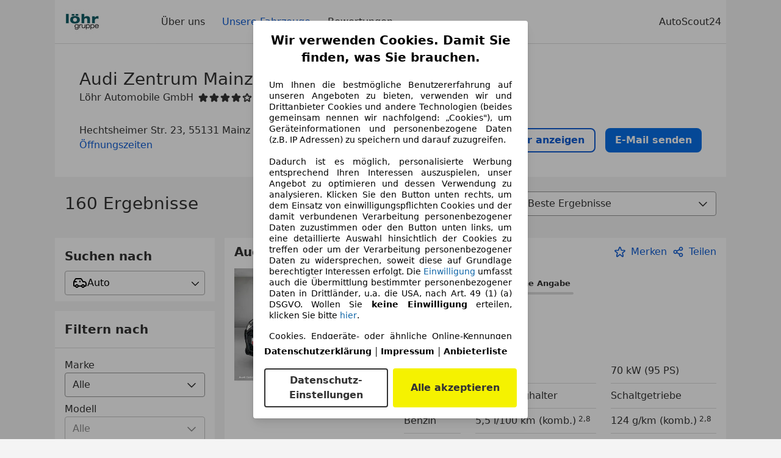

--- FILE ---
content_type: text/html; charset=utf-8
request_url: https://www.autoscout24.de/haendler/audi-zentrum-mainz-nw
body_size: 71374
content:
<!DOCTYPE html><html><head><meta charSet="utf-8" data-next-head=""/><meta name="viewport" content="initial-scale=1.0, width=device-width" data-next-head=""/><meta name="robots" content="index" data-next-head=""/><link rel="canonical" href="https://www.autoscout24.de/haendler/audi-zentrum-mainz-nw" data-next-head=""/><meta name="description" property="og:description" content="Finden Sie alle Informationen zu Audi Zentrum Mainz NW in Mainz auf AutoScout24. ✓ Fahrzeuge ✓ Bewertungen ✓ Öffnungszeiten." data-next-head=""/><title data-next-head="">Aktuelle Fahrzeuge von Audi Zentrum Mainz NW in Mainz | AutoScout24</title><script>!function(){if("function"!=typeof window.__tcfapi||window.__tcfapi&&"function"!=typeof window.__tcfapi.start){var t,a=[],e=window,i=e.document,c=e.__tcfapi?e.__tcfapi.start:function(){};if(!e.__tcfapi&&function t(){var a=!!e.frames.__tcfapiLocator;if(!a){if(i.body){var c=i.createElement("iframe");c.style.cssText="display:none",c.name="__tcfapiLocator",i.body.appendChild(c)}else setTimeout(t,5)}return!a}()||e.__tcfapi&&!e.__tcfapi.start){var f=e.__tcfapi?e.__tcfapi():[];a.push.apply(a,f),e.__tcfapi=function(...e){var i=[...e];if(!e.length)return a;if("setGdprApplies"===i[0])i.length>3&&2===parseInt(i[1],10)&&"boolean"==typeof i[3]&&(t=i[3],"function"==typeof i[2]&&i[2]("set",!0));else if("ping"===i[0]){var c={gdprApplies:t,cmpLoaded:!1,apiVersion:"2.0"};"function"==typeof i[2]&&i[2](c,!0)}else a.push(i)},e.__tcfapi.commandQueue=a,e.__tcfapi.start=c,e.addEventListener("message",function(t){var a="string"==typeof t.data,i={};try{i=a?JSON.parse(t.data):t.data}catch(c){}var f=i.__tcfapiCall;f&&e.__tcfapi(f.command,f.version,function(e,i){if(t.source){var c={__tcfapiReturn:{returnValue:e,success:i,callId:f.callId,command:f.command}};a&&(c=JSON.stringify(c)),t.source.postMessage(c,"*")}},f.parameter)},!1)}}}();</script><script type="module" async="">(function(){"use strict";try{var e=document.createElement("style");e.appendChild(document.createTextNode('._consent-popup_1lphq_1{position:fixed;display:grid;place-items:center;background-color:#00000059;isolation:isolate;z-index:9999999999;counter-reset:css-counter 0;top:0;left:0;right:0;bottom:0;font-family:system-ui,-apple-system,BlinkMacSystemFont,Segoe UI,Roboto,Helvetica,Arial,sans-serif,"Apple Color Emoji","Segoe UI Emoji",Segoe UI Symbol;font-size:1rem}._consent-popup-inner_1lphq_21{background-color:#fff;padding:18px 18px 0;max-width:450px;text-align:justify;border-radius:4px;box-shadow:0 12px 24px #0000000d,0 8px 16px #0000000d,0 4px 8px #0000000d,0 0 2px #0000001f}._scrollable-container_1lphq_33{max-height:70vh;overflow:auto;padding:0 8px}._headline_1lphq_40{font-size:1.25rem;line-height:1.4;font-weight:700;margin-bottom:22px;color:#000;text-align:center}._content_1lphq_49{font-weight:400;color:#000;font-size:.875rem;line-height:1.3;margin-bottom:16px}._content_1lphq_49 a{color:#1166a8;font-size:.875rem;text-decoration:none}._content_1lphq_49 b{font-weight:700}._consent-decline_1lphq_67{font-weight:500;color:#1166a8;cursor:pointer;text-decoration:none;border:none;background:transparent;padding:0}._consent-decline_1lphq_67:hover{color:#0c4f90}._consent-decline_1lphq_67:active{color:#083b78}._acceptance-buttons_1lphq_85{display:flex;justify-content:space-between;background-color:fff;padding-bottom:18px;padding-top:8px}._acceptance-buttons_1lphq_85>button{font-weight:700;font-size:1rem;line-height:1.5;border-radius:4px;color:#333;padding:6px 0;width:49%}._consent-settings_1lphq_103{background-color:inherit;cursor:pointer;text-align:center;border-width:2px;border-style:solid;border-color:#333}._consent-accept_1lphq_114{background:#f5f200;cursor:pointer;border:none;text-align:center}._legalDisclosure_1lphq_123{margin-top:8px;margin-bottom:8px}._legalDisclosure_1lphq_123>a{font-size:.875rem;color:#000;font-weight:600}._headingForPurposes_1lphq_133{display:block;font-size:.83em;margin-block-start:1.67em;margin-block-end:1.67em;margin-inline-start:0px;margin-inline-end:0px;font-weight:700}@media screen and (max-width: 767px){._consent-popup-inner_1lphq_21{margin:20px}._headline_1lphq_40{margin-bottom:28px}}@media screen and (max-height: 680px){._scrollable-container_1lphq_33{max-height:60vh}}')),document.head.appendChild(e)}catch(o){console.error("vite-plugin-css-injected-by-js",o)}})();
const e={...{headline:"Wir verwenden Cookies. Damit Sie finden, was Sie brauchen.",description:'Um Ihnen die bestmögliche Benutzererfahrung auf unseren Angeboten zu bieten, verwenden wir und Drittanbieter Cookies und andere Technologien (beides gemeinsam nennen wir nachfolgend: „Cookies"), um Geräteinformationen und personenbezogene Daten (z.B. IP Adressen) zu speichern und darauf zuzugreifen.<br><br>Dadurch ist es möglich, personalisierte Werbung entsprechend Ihren Interessen auszuspielen, unser Angebot zu optimieren und dessen Verwendung zu analysieren. Klicken Sie den Button unten rechts, um dem Einsatz von einwilligungspflichten Cookies und der damit verbundenen Verarbeitung personenbezogener Daten zuzustimmen oder den Button unten links, um eine detaillierte Auswahl hinsichtlich der Cookies zu treffen oder um der Verarbeitung personenbezogener Daten zu widersprechen, soweit diese auf Grundlage berechtigter Interessen erfolgt. Die <a href="${$1}">Einwilligung</a> umfasst auch die Übermittlung bestimmter personenbezogener Daten in Drittländer, u.a. die USA, nach Art. 49 (1) (a) DSGVO. Wollen Sie <b>keine Einwilligung</b> erteilen, klicken Sie bitte ${$2}.',adjustPreferences:"Sie können Ihre Präferenzen jederzeit anpassen und erteilte Einwilligungen widerrufen, indem Sie in unserer Datenschutzerklärung den Privacy Manager besuchen.",acceptButton:"Alle akzeptieren",privacySettings:"Datenschutz-Einstellungen",here:"hier",privacy:"Datenschutzerklärung",imprint:"Impressum",vendorCount:"Wir arbeiten mit @@@@@@@ Anbietern zusammen.",vendorList:"Anbieterliste",purposesHeading:"Zwecke",newWindowWarning:"öffnet in einem neuen Fenster"},imprintUrl:"https://www.autoscout24.de/unternehmen/impressum/",vendorListUrl:"https://www.autoscout24.de/consent-management/#vendors",privacyUrl:"https://www.autoscout24.de/unternehmen/datenschutz/",consentUrl:"https://www.autoscout24.de/unternehmen/datenschutz/#box5-title",...{purposes:{1:{name:"Speichern von oder Zugriff auf Informationen auf einem Endgerät",description:"Cookies, Endgeräte- oder ähnliche Online-Kennungen (z. B. login-basierte Kennungen, zufällig generierte Kennungen, netzwerkbasierte Kennungen) können zusammen mit anderen Informationen (z. B. Browsertyp und Browserinformationen, Sprache, Bildschirmgröße, unterstützte Technologien usw.) auf Ihrem Endgerät gespeichert oder von dort ausgelesen werden, um es jedes Mal wiederzuerkennen, wenn es eine App oder einer Webseite aufruft. Dies geschieht für einen oder mehrere der hier aufgeführten Verarbeitungszwecke."},25:{name:"Essentielle Seitenfunktionen",description:"Wir bzw. diese Anbieter nutzen Cookies oder ähnliche Tools und Technologien, die für die essentielle Seitenfunktionen erforderlich sind und die einwandfreie Funktionalität der Webseite sicherstellen.  Sie werden normalerweise als Folge von Nutzeraktivitäten genutzt, um wichtige Funktionen wie das Setzen und Aufrechterhalten von Anmeldedaten oder Datenschutzeinstellungen zu ermöglichen. Die Verwendung dieser Cookies bzw. ähnlicher Technologien kann normalerweise nicht abgeschaltet werden. Allerdings können bestimmte Browser diese Cookies oder ähnliche Tools blockieren oder Sie darauf hinweisen. Das Blockieren dieser Cookies oder ähnlicher Tools kann die Funktionalität der Webseite beeinträchtigen."},26:{name:"Erweiterte Seitenfunktionen",description:"Wir bzw. Drittanbieter nutzen unterschiedliche technologische Mittel, darunter u.a. Cookies und ähnliche Tools auf unserer Webseite, um Ihnen erweiterte Seitenfunktionen anzubieten und ein verbessertes Nutzungserlebnis zu gewährleisten. Durch diese erweiterten Funktionalitäten ermöglichen wir die Personalisierung unseres Angebotes - etwa, um Ihre Suchvorgänge bei einem späteren Besuch fortzusetzen, Ihnen passende Angebote aus Ihrer Nähe anzuzeigen oder personalisierte Werbung und Nachrichten bereitzustellen und diese auszuwerten. Mit Ihrer Einwilligung werden nutzungsbasierte Informationen an von Ihnen kontaktierte Händler übermittelt. Einige Cookies/Tools werden von den Anbietern verwendet, um von Ihnen bei Finanzierungsanfragen angegebene Informationen für 30 Tage zu speichern und innerhalb dieses Zeitraums automatisch für die Befüllung neuer Finanzierungsanfragen wiederzuverwenden. Ohne die Verwendung solcher Cookies/Tools können solche erweiterten Funktionen ganz oder teilweise nicht genutzt werden."}},stacks:{1:"Genaue Standortdaten und Identifikation durch Scannen von Endgeräten",42:"Personalisierte Werbung und Inhalte, Messung von Werbeleistung und der Performance von Inhalten, Zielgruppenforschung sowie Entwicklung und Verbesserung von Angeboten"}}},n={},t=function(e,t,s){return t&&0!==t.length?Promise.all(t.map((e=>{if((e=function(e){return"/"+e}(e))in n)return;n[e]=!0;const t=e.endsWith(".css"),s=t?'[rel="stylesheet"]':"";if(document.querySelector(`link[href="${e}"]${s}`))return;const o=document.createElement("link");return o.rel=t?"stylesheet":"modulepreload",t||(o.as="script",o.crossOrigin=""),o.href=e,document.head.appendChild(o),t?new Promise(((n,t)=>{o.addEventListener("load",n),o.addEventListener("error",(()=>t(new Error(`Unable to preload CSS for ${e}`))))})):void 0}))).then((()=>e())):e()},s="ABCDEFGHIJKLMNOPQRSTUVWXYZabcdefghijklmnopqrstuvwxyz0123456789-_";function o(e){var n;return null==(n=document.cookie.match("(^|;)\\s*"+e+"\\s*=\\s*([^;]+)"))?void 0:n.pop()}function r(e,n){const t="domain="+p(document.location.hostname);document.cookie=[`${e}=${n}`,"path=/","max-age=31536000",t,"samesite=Lax"].join(";")}function i(e,n){if(!n)return!1;return 100*function(e){if(!/^[A-Za-z0-9\-_]+$/.test(e))return-1;let n="";for(const t of e)n+=s.indexOf(t).toString(2).padStart(6,"0");return parseInt(n,2)}(n.substring(1,7))>Date.now()-864e5*e}const a=["autoscout24","as24-search-funnel","autoplenum-development","autoplenum-staging","autoplenum","12gebrauchtwagen","12neuwagen","leasingmarkt","bild","leasevergelijker","autotrader","gebrauchtwagen","leasingtime"];const u=["autoscout24","autoplenum","autoplenum-development","autoplenum-staging","autotrader","gebrauchtwagen","leasingmarkt","leasingtime","12gebrauchtwagen","12gebrauchtwagen-staging","12gebrauchtwagen-development","12neuwagen","12neuwagen-staging","12neuwagen-development","bild","leasevergelijker","autotrader","autohebdo"],c={autoscout24:["de","be","at","es","it","fr","nl","lu","pl","hu","bg","ro","cz","ru","hr","se","com.tr","com.ua","com"],autoplenum:["de","at"],"autoplenum-development":["de","at"],"autoplenum-staging":["de","at"],autotrader:["nl","ca"],gebrauchtwagen:["at"],leasingmarkt:["de","at"],leasingtime:["de"],"12gebrauchtwagen":["de"],"12gebrauchtwagen-development":["de"],"12gebrauchtwagen-staging":["de"],"12neuwagen":["de"],"12neuwagen-development":["de"],"12neuwagen-staging":["de"],bild:["de"],leasevergelijker:["nl"],autohebdo:["net"]},l=["https://bild.de","https://leasingtime.de","https://rebuild.leasingtime.de","https://staging.leasingmarkt.de","https://staging.leasevergelijker.nl","https://as24-search-funnel-dev.as24-search-funnel.eu-west-1.infinity.as24.tech"];function d({origin:e,hostName:n,protocol:t,port:s}){const o=n.includes("autoscout24")&&n.includes("local"),r=!o&&t?`${t}//`:"https://",i=!o&&s?`:${s}`:"";if(l.includes(null!=e?e:""))return e;if(n.includes("autoscout24")&&"localhost"===n)return"https://www.autoscout24.com";if(e&&!e.includes("autoscout24")&&e.includes("local"))return e;let a="";for(const c of u)n.includes(`.${c}.`)&&(a=c);if(""===a)return"https://www.autoscout24.com";for(const u of c[a])if(n.endsWith(`.${u}`))return`${r}www.${a}.${u}${i}`;return"https://www.autoscout24.com"}const p=e=>{if(e.includes("as24-search-funnel"))return e;const n=d({hostName:e});return e&&n?n.replace("https://","").replace("www.","").replace("local.","").replace("localhost","www.autoscout24.com").replace(/:.*$/,""):"www.autoscout24.com"},h=window.location;function m(e){const{hostname:n,pathname:t,protocol:s,port:o,origin:r}=h,i=d({origin:r,hostName:n,protocol:s,port:o});if(!i)return;if(e&&"bild"===e)return`${i}/leasing/consent-management`;if(!n.includes("autoscout24"))return`${i}/consent-management`;var a;return`${n.endsWith(".be")&&n.includes("autoscout24")?`${i}${a=t,a.startsWith("/nl")?"/nl":"/fr"}`:i}/consent-management`}function g({translations:e,companyName:n,styles:t,contentHtml:s,buttonOrder:i}){const a=(new Document).querySelector.call(document,"#as24-cmp-popup");a&&a.remove(),function({translations:e,companyName:n,styles:t,contentHtml:s,buttonOrder:i}){const a={accept:`<button class=${t["consent-accept"]} data-testid="as24-cmp-accept-all-button">${e.acceptButton}</button>`,settings:`<button class=${t["consent-settings"]} data-testid="as24-cmp-partial-consent-button">${e.privacySettings}</button>`,decline:`<button class=${t["consent-decline"]} data-testid="as24-cmp-decline-all-button">${e.declineButton}</button>`},u=i.map((e=>a[e])).join("\n"),c=`\n    <div class=${t["consent-popup"]} id="as24-cmp-popup">\n      <div class=${t["consent-popup-inner"]} data-testid="as24-cmp-container">\n        <div class=${t["scrollable-container"]}>\n          ${s}\n        </div>\n        <div class=${t.legalDisclosure}>\n          <a href=${e.privacyUrl} aria-label="${e.privacy}(${e.newWindowWarning})" target="_blank">${e.privacy}</a> | \n          <a href=${e.imprintUrl} aria-label="${e.imprint}(${e.newWindowWarning})" target="_blank">${e.imprint}</a> |\n          <a href=${e.vendorListUrl} aria-label="${e.vendorList}(${e.newWindowWarning})" target="_blank">${e.vendorList}</a>\n        </div>\n        <div class=${t["acceptance-buttons"]}>\n          ${u}\n        </div>\n      </div>\n    </div>`,l=document.createElement("div");l.innerHTML=c,l.addEventListener("click",(async function(e){e.target instanceof HTMLElement&&(e.target.closest('[data-testId="as24-cmp-accept-all-button"]')&&p({route:"accept-all",companyName:n}),e.target.closest('[data-testId="as24-cmp-decline-all-button"]')&&p({route:"decline-all",companyName:n}),e.target.closest('[data-testId="as24-cmp-partial-consent-button"]')&&p({route:"partial-consent",companyName:n}))})),document.body.appendChild(l);const d=m(n);async function p({route:e,companyName:n}){if("partial-consent"===e){const e=encodeURIComponent(h.href),n=`${d}/?redirectTo=${e}`;h.href=n}else{l.remove();const t=await fetch(`${d}/${e}`,{method:"POST",headers:{"Content-Type":"application/json"},body:JSON.stringify({companyName:n})}).then((e=>e.json())),s=o("euconsent-v2")||"";t["euconsent-v2"]!==s&&(r("euconsent-v2",t["euconsent-v2"]),r("cconsent-v2",encodeURIComponent(t["cconsent-v2"])),r("addtl_consent",t.addtl_consent),r("as24-cmp-signature",t["as24-cmp-signature"])),window.__tcfapi("updateCmpApi",2,(()=>null),t,e,!1)}}}({translations:e,companyName:n,styles:t,contentHtml:s,buttonOrder:i});try{if("1"===sessionStorage.cmpPopupShownEventSent)return;const e=m(n);sessionStorage.cmpPopupShownEventSent="1",navigator.sendBeacon(`${e}/popup-shown`,JSON.stringify({companyName:n}))}catch(u){}}const w=window.location;async function b(e){const n=w.hostname,s=(n.includes("local.autoscout24.")||n.includes("127.0.0.1")||n.includes("localhost"))&&!!document.getElementById("as24-cmp-local-body");let o;o=t(s?()=>import("../../full-cmp.js"):()=>import("https://www.autoscout24.de/assets/as24-cmp/full-cmp.js"),[]);try{(await o).initializeFullCmpApi(e)}catch(r){console.error(r)}}function f(e,n,t){r(e,n),t.delete(e)}const v=135,k={"consent-popup":"_consent-popup_1lphq_1","consent-popup-inner":"_consent-popup-inner_1lphq_21","scrollable-container":"_scrollable-container_1lphq_33",headline:"_headline_1lphq_40",content:"_content_1lphq_49","consent-decline":"_consent-decline_1lphq_67","acceptance-buttons":"_acceptance-buttons_1lphq_85","consent-settings":"_consent-settings_1lphq_103","consent-accept":"_consent-accept_1lphq_114",legalDisclosure:"_legalDisclosure_1lphq_123",headingForPurposes:"_headingForPurposes_1lphq_133"};function y({description:e,templateValues:n,requiredKeys:t=[]}){for(const r of t){const t=`\${${r}}`;e.includes(t)&&!n[r]&&console.error(`Missing required template value: ${r}`)}return s=e,o=n,new Function("vars",["const tagged = ( "+Object.keys(o).join(", ")+" ) =>","`"+s+"`","return tagged(...Object.values(vars))"].join("\n"))(o);var s,o}const $={autoscout24:new Set(["en-GB","de-AT","fr-FR","fr-BE","fr-LU","it-IT","es-ES","pl-PL","nl-NL","bg-BG","ro-RO","hu-HU","hr-HR","cs-CZ","sv-SE","nl-BE","ru-RU","tr-TR","uk-UA","de-DE"]),"12gebrauchtwagen":new Set(["de-DE"]),"12neuwagen":new Set(["de-DE"]),autoplenum:new Set(["de-DE","de-AT"]),autotrader:new Set(["nl-NL"]),bild:new Set(["de-DE"]),gebrauchtwagen:new Set(["de-AT"]),leasevergelijker:new Set(["nl-NL"]),leasingmarkt:new Set(["de-DE"]),leasingtime:new Set(["de-DE"])},z=186;const S={nonStrict:$.autoscout24.has("de-DE")?z:v},_=function({translations:e,styles:n}){const t=`<button class=${null==n?void 0:n["consent-decline"]} data-testid="as24-cmp-decline-all-button">${e.here}</button>`;return{...e,description:y({description:e.description,templateValues:{$1:null==e?void 0:e.consentUrl,$2:t},requiredKeys:["$2"]})}}({translations:e,vendorCount:S.nonStrict,styles:k}),E=new class extends class{constructor(e,n,t){this.translations=e,this.vendorCount=n,this.styles=t,this.blocks=[]}addHeadline(e){return this.blocks.push(`<p class=${this.styles.headline}>${e}</p>`),this}addText(e,n){return(null==n?void 0:n.hr)&&this.blocks.push("<hr />"),this.blocks.push(`<p class=${this.styles.content}>${e}</p>`),this}addHeading(e,n){return(null==n?void 0:n.hr)&&this.blocks.push("<hr />"),this.blocks.push(`<p class=${this.styles.headingForPurposes}>${e}</p>`),this}addVendorCountLine(e){var n;const t=null==(n=this.translations.vendorCount)?void 0:n.replace(e,this.vendorCount.toString());return t&&this.addText(t,{hr:!0}),this}getButtonOrder(){return["settings","accept"]}build(){return this.blocks.join("\n")}}{buildContent(){return this.addHeadline(this.translations.headline).addText(this.translations.description).addText(this.translations.purposes[1].description).addText(this.translations.adjustPreferences).addHeading(this.translations.purposesHeading).addText(this.translations.stacks[1]).addText(this.translations.stacks[42],{hr:!0}).addHeading(this.translations.purposes[25].name,{hr:!0}).addText(this.translations.purposes[25].description,{hr:!0}).addHeading(this.translations.purposes[26].name,{hr:!0}).addText(this.translations.purposes[26].description).addVendorCountLine("@@@@@@@").build()}}(_,S.nonStrict,k);var C;C={translations:_,isoCulture:"de-DE",companyName:"autoscout24",styles:k,mode:"lax",vendorListVersion:141,contentHtml:E.buildContent(),buttonOrder:E.getButtonOrder()},"undefined"!=typeof window&&function(e){var n,t;const s=new URL(e),r=null==(n=s.searchParams.get("show-as24-cmp"))?void 0:n.toLowerCase(),i=null==(t=o("show-as24-cmp"))?void 0:t.toLowerCase(),u=a.findIndex((e=>s.hostname.includes(`${e}`)))>-1;return"true"===r||"false"!==r&&("true"===i||"false"!==i&&u)}(w.href)&&function(){function e(n){document.body?n():setTimeout((()=>e(n)),1)}return new Promise((n=>{e(n)}))}().then((()=>async function({translations:e,...n}){if(function(){const e=window.self!==window.top,n=w.href.includes("disable-cmp=true")||(null==document?void 0:document.cookie.includes("disable-cmp=true")),t="true"===document.body.dataset.suppressCmp||"true"===document.body.dataset.suppresscmp,s=/autoscout24\.com\/entry\/.*/.test(w.href);return t||n||e||s}())return;const{companyName:t,styles:s,contentHtml:a,buttonOrder:u}=n;var c,l;window.addEventListener("showAs24Cmp",(()=>{g({translations:e,companyName:t,styles:s,contentHtml:a,buttonOrder:u})})),c=w.search,null!=(l=c.includes("sticky-as24-cmp=true"))&&l&&r("show-as24-cmp","true"),function(){const e=new URLSearchParams(w.search),n=new URLSearchParams(w.hash.slice(1)),t=e.get("euconsent-v2")||n.get("euconsent-v2"),s=e.get("cconsent-v2")||n.get("cconsent-v2"),o=e.get("addtl_consent")||n.get("addtl_consent"),r=e.get("cm-custom-vendors")||n.get("cm-custom-vendors"),i=e.get("cm-custom-purposes")||n.get("cm-custom-purposes"),a=!!(e.get("gdpr-auditId")||e.get("gdpr-last-interaction")||t||s||o||r||i);if(e.delete("gdpr-auditId"),e.delete("gdpr-last-interaction"),t&&f("euconsent-v2",t,e),s&&f("cconsent-v2",s,e),o&&f("addtl_consent",o,e),i&&f("cm-custom-purposes",i,e),r&&f("cm-custom-vendors",r,e),a){const n=e.toString();history.replaceState(null,"",n?`?${n}`:"")}}();const d=365,p=o("euconsent-v2")||"";i(d,p)?window.location.search.includes("googleConsentMode=true")&&(window.dataLayer=window.dataLayer||[],window.dataLayer.push("consent","default",{ad_storage:"granted",analytics_storage:"granted",functionality_storage:"granted",personalization_storage:"granted",security_storage:"granted"},{common_country:"de",common_language:"de",common_brand:"",common_environment:"live",common_platform:"web",common_techState:"tatsu"})):g({translations:e,companyName:t,styles:s,contentHtml:a,buttonOrder:u}),"loading"===document.readyState?window.addEventListener("DOMContentLoaded",(()=>b(n))):b(n)}(C))).catch(console.error);
</script><script>function r(){if(typeof window!="object")return;if(window.showcar=window.showcar||{},window?.showcar?.tracking){console.error("Double init: window.showcar.tracking object already exists");return}let n=import("https://www.autoscout24.de/assets/showcar/brave-flamingo/full-script-OFIB57DI.js"),o={loadGtm:async function(...t){(await n).loadGtm(...t)},trackBtsEvent:async function(...t){(await n).trackBtsEvent(...t)},trackBtsImpressionEvent:async function(...t){(await n).trackBtsImpressionEvent(...t)},trackPlanktonEvent:async function(...t){(await n).trackPlanktonEvent(...t)}};window.showcar.tracking=o}r();
//# sourceMappingURL=https://www.autoscout24.de/assets/showcar/brave-flamingo/AS_de_DE.js.map
</script><script id="global-tracking-script" async="" type="module">function r(){if(typeof window!="object")return;if(window.showcar=window.showcar||{},window?.showcar?.tracking){console.error("Double init: window.showcar.tracking object already exists");return}let n=import("https://www.autoscout24.de/assets/showcar/brave-flamingo/full-script-OFIB57DI.js"),o={loadGtm:async function(...t){(await n).loadGtm(...t)},trackBtsEvent:async function(...t){(await n).trackBtsEvent(...t)},trackBtsImpressionEvent:async function(...t){(await n).trackBtsImpressionEvent(...t)},trackPlanktonEvent:async function(...t){(await n).trackPlanktonEvent(...t)}};window.showcar.tracking=o}r();
//# sourceMappingURL=https://www.autoscout24.de/assets/showcar/brave-flamingo/AS_de_DE.js.map
</script><link rel="preload" href="/assets/dealer-detail/_next/static/css/82020615eb1a1674.css" as="style"/><link rel="stylesheet" href="/assets/dealer-detail/_next/static/css/82020615eb1a1674.css" data-n-g=""/><noscript data-n-css=""></noscript><script defer="" nomodule="" src="/assets/dealer-detail/_next/static/chunks/polyfills-42372ed130431b0a.js"></script><script src="/assets/dealer-detail/_next/static/chunks/webpack-7b861a56ef028213.js" defer=""></script><script src="/assets/dealer-detail/_next/static/chunks/framework-4b485b8982efe9e2.js" defer=""></script><script src="/assets/dealer-detail/_next/static/chunks/main-247882cb372c5d27.js" defer=""></script><script src="/assets/dealer-detail/_next/static/chunks/pages/_app-796e2713c0ac1157.js" defer=""></script><script src="/assets/dealer-detail/_next/static/chunks/199-2131d6cfe29277d3.js" defer=""></script><script src="/assets/dealer-detail/_next/static/chunks/387-51774144d8574de6.js" defer=""></script><script src="/assets/dealer-detail/_next/static/chunks/354-3827573ee4b90dee.js" defer=""></script><script src="/assets/dealer-detail/_next/static/chunks/391-3de80e23c713e5d0.js" defer=""></script><script src="/assets/dealer-detail/_next/static/chunks/pages/listings-3ff1b8d15498d70f.js" defer=""></script><script src="/assets/dealer-detail/_next/static/dealer-detail-pages_dev/_buildManifest.js" defer=""></script><script src="/assets/dealer-detail/_next/static/dealer-detail-pages_dev/_ssgManifest.js" defer=""></script></head><body class="yellow"><div id="top-target" class="sc-content-container"><div id="__next"><style data-emotion="css-global 15agx8k">a,abbr,acronym,address,applet,article,aside,audio,b,big,blockquote,body,canvas,caption,center,cite,code,dd,del,details,dfn,div,dl,dt,em,embed,fieldset,figcaption,figure,footer,form,h1,h2,h3,h4,h5,h6,header,hgroup,html,i,iframe,img,ins,kbd,label,legend,li,mark,menu,nav,object,ol,output,p,pre,q,ruby,s,samp,section,small,span,strike,strong,sub,summary,sup,table,tbody,td,tfoot,th,thead,time,tr,tt,u,ul,var,video{border:0;font:inherit;vertical-align:baseline;}button,input,select,textarea{font:inherit;}article,aside,details,figcaption,figure,footer,header,hgroup,menu,nav,section{display:block;}ol,ul{list-style:none;}blockquote,q{quotes:none;}blockquote:before,blockquote:after{content:'';content:none;}q:before,q:after{content:'';content:none;}table{border-collapse:collapse;border-spacing:0;}*,*::before,*::after{padding:0;margin:0;box-sizing:border-box;font-smooth:always;}*::selection{background-color:#F5F200;}html{-webkit-text-size-adjust:100%;overflow-y:scroll;-webkit-overflow-scrolling:touch;}body,[data-showcar-ui]{font-size:1rem;line-height:1.5;color:#333;-webkit-overflow-scrolling:touch;background-color:#f1f1f1;}h1,h2,h3,h4,h5,h6{font-weight:normal;}hr{margin-top:8px;margin-bottom:8px;border:0;border-top:1px solid #eee;}input,textarea,select{position:relative;}picture img{vertical-align:top;}body{font-family:system-ui,-apple-system,BlinkMacSystemFont,'Segoe UI',Roboto,Helvetica,Arial,sans-serif,'Apple Color Emoji','Segoe UI Emoji','Segoe UI Symbol';}</style><header class="dp-header" role="navigation"><div class="dp-header__bar"><button class="dp-header__toggle sc-hidden-at-m sc-font-m sc-hidden-at-l sc-hidden-at-xl"><span></span>Menü</button><a class="scr-link dp-header__logo" href="/haendler/audi-zentrum-mainz-nw"><img src="https://prod.pictures.autoscout24.net/dealer-info/41252757-original-63b32be3-41cd-42ba-b806-7d28013e0e7e.jpg/resize/130x39&gt;/quality/90/" alt="Logo Audi Zentrum Mainz NW" height="39" width="130"/></a></div><nav class="dp-header__nav"><a class="scr-link dp-header__link sc-inline-link" data-test="about-us-link" href="/haendler/audi-zentrum-mainz-nw/ueber-uns">Über uns</a><a class="scr-link dp-header__link sc-inline-link dp-header__link--active" data-test="list-link" href="/haendler/audi-zentrum-mainz-nw">Unsere Fahrzeuge</a><a class="scr-link dp-header__link sc-inline-link" data-test="ratings-link" href="/haendler/audi-zentrum-mainz-nw/bewertungen" data-testid="header-ratings-link">Bewertungen</a></nav><div class="dp-header__copyright"><a href="/" class="sc-inline-link">AutoScout24</a></div></header><div class="sc-grid-row dp-content"><div class="sc-grid-col-12"><div class="dp-top__wrapper"><div class="dp-top"><div class="dp-top__title__wrapper"><h1 class="sc-font-xl">Audi Zentrum Mainz NW</h1><div class="dp-top__subtitle"><p class="dp-top__subtitle__addon">Löhr Automobile GmbH</p><div><div class="dp-rating-stars"><svg xmlns="http://www.w3.org/2000/svg" viewBox="0 0 24 24" data-testid="star-filled" class="dp-rating-stars__star-full"><path fill="currentColor" fill-rule="evenodd" d="M22.434 9.209a1.994 1.994 0 00-1.848-1.234h-4.893l-1.82-4.854V3.12A1.985 1.985 0 0012 1.822c-.842 0-1.577.51-1.873 1.298l-1.82 4.854H3.414c-.812 0-1.537.484-1.848 1.234-.311.75-.14 1.606.434 2.181.031.031.063.06.099.086l3.795 2.911-1.103 5.303c-.216.86.133 1.719.888 2.186a1.97 1.97 0 002.354-.182l3.968-3.4 3.968 3.4c.378.323.834.488 1.296.488.361 0 .726-.102 1.058-.307.755-.467 1.104-1.325.897-2.147l-1.111-5.341 3.794-2.911a1 1 0 00.099-.086 2 2 0 00.432-2.18z"></path></svg><svg xmlns="http://www.w3.org/2000/svg" viewBox="0 0 24 24" data-testid="star-filled" class="dp-rating-stars__star-full"><path fill="currentColor" fill-rule="evenodd" d="M22.434 9.209a1.994 1.994 0 00-1.848-1.234h-4.893l-1.82-4.854V3.12A1.985 1.985 0 0012 1.822c-.842 0-1.577.51-1.873 1.298l-1.82 4.854H3.414c-.812 0-1.537.484-1.848 1.234-.311.75-.14 1.606.434 2.181.031.031.063.06.099.086l3.795 2.911-1.103 5.303c-.216.86.133 1.719.888 2.186a1.97 1.97 0 002.354-.182l3.968-3.4 3.968 3.4c.378.323.834.488 1.296.488.361 0 .726-.102 1.058-.307.755-.467 1.104-1.325.897-2.147l-1.111-5.341 3.794-2.911a1 1 0 00.099-.086 2 2 0 00.432-2.18z"></path></svg><svg xmlns="http://www.w3.org/2000/svg" viewBox="0 0 24 24" data-testid="star-filled" class="dp-rating-stars__star-full"><path fill="currentColor" fill-rule="evenodd" d="M22.434 9.209a1.994 1.994 0 00-1.848-1.234h-4.893l-1.82-4.854V3.12A1.985 1.985 0 0012 1.822c-.842 0-1.577.51-1.873 1.298l-1.82 4.854H3.414c-.812 0-1.537.484-1.848 1.234-.311.75-.14 1.606.434 2.181.031.031.063.06.099.086l3.795 2.911-1.103 5.303c-.216.86.133 1.719.888 2.186a1.97 1.97 0 002.354-.182l3.968-3.4 3.968 3.4c.378.323.834.488 1.296.488.361 0 .726-.102 1.058-.307.755-.467 1.104-1.325.897-2.147l-1.111-5.341 3.794-2.911a1 1 0 00.099-.086 2 2 0 00.432-2.18z"></path></svg><svg xmlns="http://www.w3.org/2000/svg" viewBox="0 0 24 24" data-testid="star-filled" class="dp-rating-stars__star-full"><path fill="currentColor" fill-rule="evenodd" d="M22.434 9.209a1.994 1.994 0 00-1.848-1.234h-4.893l-1.82-4.854V3.12A1.985 1.985 0 0012 1.822c-.842 0-1.577.51-1.873 1.298l-1.82 4.854H3.414c-.812 0-1.537.484-1.848 1.234-.311.75-.14 1.606.434 2.181.031.031.063.06.099.086l3.795 2.911-1.103 5.303c-.216.86.133 1.719.888 2.186a1.97 1.97 0 002.354-.182l3.968-3.4 3.968 3.4c.378.323.834.488 1.296.488.361 0 .726-.102 1.058-.307.755-.467 1.104-1.325.897-2.147l-1.111-5.341 3.794-2.911a1 1 0 00.099-.086 2 2 0 00.432-2.18z"></path></svg><svg xmlns="http://www.w3.org/2000/svg" viewBox="0 0 24 24" data-testid="star-empty" class="dp-rating-stars__star-empty"><path fill="currentColor" fill-rule="evenodd" d="M22.434 9.234A1.995 1.995 0 0020.586 8h-4.893l-1.82-4.854A1.982 1.982 0 0012 1.849c-.843 0-1.577.509-1.873 1.297L8.307 8H3.414c-.811 0-1.537.484-1.848 1.234-.311.75-.14 1.606.434 2.18.031.031.063.06.099.086l3.795 2.911-1.103 5.304A1.965 1.965 0 005.68 21.9c.331.205.695.307 1.057.307.461 0 .918-.165 1.296-.489l3.968-3.4 3.967 3.399c.676.58 1.601.65 2.354.184.756-.467 1.104-1.324.898-2.147l-1.111-5.342 3.794-2.911a1 1 0 00.099-.086 2.001 2.001 0 00.432-2.181zm-6.042 3.973a1 1 0 00-.371.997l1.248 5.994-4.619-3.958a.997.997 0 00-1.3 0l-4.61 3.921 1.239-5.957a1 1 0 00-.371-.997L3.429 10H9c.417 0 .79-.259.937-.648l2.06-5.514.004.01v.001l2.063 5.503A1 1 0 0015 10h5.571l-4.179 3.207z"></path></svg></div><a class="scr-link sc-font-m" data-testid="ratings-link" href="/haendler/audi-zentrum-mainz-nw/bewertungen">25<!-- --> <!-- --> Bewertungen</a></div></div><p class="dp-top__address" data-cs-mask="true">Hechtsheimer Str. 23, 55131 Mainz</p><a class="scr-link sc-font-m" data-testid="opening-hours-link" href="/haendler/audi-zentrum-mainz-nw/ueber-uns#contact-data">Öffnungszeiten</a></div><div class="dp-top__contact__wrapper" data-cs-mask="true"><a class="dp-top__contact dp-top__contact--phone-s sc-btn-bob sc-absolute-center" data-testid="call-button-mobile-link"><span>Anrufen</span></a><a class="dp-top__contact dp-top__contact--phone-l sc-btn-ghost sc-absolute-center" data-testid="call-button-desktop-link"><svg width="20" height="20" color="currentColor" class="dp-call_icon" viewBox="0 0 24 24" data-testid="call-icon"><use xlink:href="/assets/dealer-detail/icons/icons-sprite-6d576d77.svg#telephone"></use></svg><span>Nummer anzeigen</span></a><a class="dp-top__contact sc-btn-bob" data-testid="email-link" href="/haendler/audi-zentrum-mainz-nw/ueber-uns#dp-contact-form">E-Mail senden</a></div></div></div><div class="dp-list__title"><p class="dp-list__title__count sc-ellipsis sc-font-xl">160 Ergebnisse</p><div class="dp-list__title__sorting sc-margin-top-l"><form class="sc-clearfix dp-list__sorting__wrapper"><select class="scr-select sc-pull-right sc-input dp-list__sorting__select" name="sort" aria-label="sorting"><option value="standard" selected="">Sortieren nach: Beste Ergebnisse</option><option value="price">Preis aufsteigend</option><option value="-price">Preis absteigend</option><option value="-age">Neueste Angebote zuerst</option><option value="mileage">Kilometerstand aufsteigend</option><option value="-mileage">Kilometerstand absteigend</option><option value="power">Leistung aufsteigend</option><option value="-power">Leistung absteigend</option><option value="year">Erstzulassung aufsteigend</option><option value="-year">Erstzulassung absteigend</option></select></form></div></div><div class="dp-list__wrapper"><div class="dp-list-filters"><label class="dp-filter-box-label" for="dp-type-select">Suchen nach</label><div class="dp-type-filter"><div class="dropdown "><button id="dp-type-select" class="drop-button"><div class="dropdown-option"><svg xmlns="http://www.w3.org/2000/svg" viewBox="0 0 24 24" height="24" width="24"><path fill="currentColor" fill-rule="evenodd" d="M13.5 4c.7 0 1.3.4 1.7 1l2.4 4H19c2.2 0 4 1.8 4 4v3c0 1.1-.9 2-2 2h-1.2c-.4 1.2-1.5 2-2.8 2-1.3 0-2.4-.8-2.8-2H9.8c-.4 1.2-1.5 2-2.8 2-1.3 0-2.4-.8-2.8-2H3c-1.1 0-2-.9-2-2v-5.7c0-.3.1-.7.3-1L3.9 5c.3-.6 1-1 1.7-1zM7 16c-.6 0-1 .4-1 1s.4 1 1 1 1-.4 1-1-.4-1-1-1zm10 0c-.6 0-1 .4-1 1s.4 1 1 1 1-.4 1-1-.4-1-1-1zM13.5 6H5.6L3.8 9H6c.6 0 1 .4 1 1s-.4 1-1 1H3v5h1.2c.4-1.2 1.5-2 2.8-2 1.3 0 2.4.8 2.8 2h4.4c.4-1.2 1.5-2 2.8-2 1.3 0 2.4.8 2.8 2h1.3v-3c0-1.1-.9-2-2-2h-2c-.4 0-.7-.2-.9-.5L13.5 6zM12 8c.6 0 1 .4 1 1v1c0 .6-.4 1-1 1s-1-.4-1-1V9c0-.6.4-1 1-1z"></path></svg><span class="content-text-parent">Auto</span></div><svg xmlns="http://www.w3.org/2000/svg" viewBox="0 0 24 24" width="16" height="16"><path fill="currentColor" fill-rule="evenodd" d="M12 19c-.3 0-.5-.1-.7-.3l-8-8c-.4-.4-.4-1 0-1.4.4-.4 1-.4 1.4 0l7.3 7.3 7.3-7.3c.4-.4 1-.4 1.4 0 .4.4.4 1 0 1.4l-8 8c-.2.2-.4.3-.7.3z"></path></svg></button><div class="dropdown-content" data-testid="dropdown-options"><div><div class="dropdown-option"><svg xmlns="http://www.w3.org/2000/svg" viewBox="0 0 24 24" height="24" width="24"><path fill="currentColor" fill-rule="evenodd" d="M13.5 4c.7 0 1.3.4 1.7 1l2.4 4H19c2.2 0 4 1.8 4 4v3c0 1.1-.9 2-2 2h-1.2c-.4 1.2-1.5 2-2.8 2-1.3 0-2.4-.8-2.8-2H9.8c-.4 1.2-1.5 2-2.8 2-1.3 0-2.4-.8-2.8-2H3c-1.1 0-2-.9-2-2v-5.7c0-.3.1-.7.3-1L3.9 5c.3-.6 1-1 1.7-1zM7 16c-.6 0-1 .4-1 1s.4 1 1 1 1-.4 1-1-.4-1-1-1zm10 0c-.6 0-1 .4-1 1s.4 1 1 1 1-.4 1-1-.4-1-1-1zM13.5 6H5.6L3.8 9H6c.6 0 1 .4 1 1s-.4 1-1 1H3v5h1.2c.4-1.2 1.5-2 2.8-2 1.3 0 2.4.8 2.8 2h4.4c.4-1.2 1.5-2 2.8-2 1.3 0 2.4.8 2.8 2h1.3v-3c0-1.1-.9-2-2-2h-2c-.4 0-.7-.2-.9-.5L13.5 6zM12 8c.6 0 1 .4 1 1v1c0 .6-.4 1-1 1s-1-.4-1-1V9c0-.6.4-1 1-1z"></path></svg><span class="content-text">Auto</span></div></div></div></div><button class="scr-button scr-button--primary">Filtern</button></div><p class="dp-filter-box-label dp-filter-label">Filtern nach</p><div class="dp-filters-Box  "><div class="dp-filter-section dp-brand-model"><div class="dp-single-select"><label for="Marke">Marke</label><select class="scr-select dp-list-select" id="Marke" data-testid="brand-select"><option value="-1" data-label="Alle" selected="">Alle</option><option value="9" data-label="Audi">Audi</option><option value="51802" data-label="CUPRA">CUPRA</option></select></div><div class="dp-single-select"><label for="Modell">Modell</label><select class="scr-select dp-list-select" id="Modell" disabled="" data-testid="model-select"><option value="-1" data-label="Alle" selected="">Alle</option></select></div></div><div class="dp-filter-section"><label for="Kilometerstand">Kilometerstand</label><div class="dp-range-selector"><select class="scr-select dp-range-from" id="Kilometerstand" data-testid="range-from"><option value="-1" selected="">von</option><option value="2500">2.500 km</option><option value="5000">5.000 km</option><option value="10000">10.000 km</option><option value="15000">15.000 km</option><option value="20000">20.000 km</option><option value="25000">25.000 km</option><option value="30000">30.000 km</option><option value="35000">35.000 km</option><option value="40000">40.000 km</option><option value="45000">45.000 km</option><option value="50000">50.000 km</option><option value="60000">60.000 km</option><option value="70000">70.000 km</option><option value="80000">80.000 km</option><option value="90000">90.000 km</option><option value="100000">100.000 km</option><option value="110000">110.000 km</option><option value="120000">120.000 km</option><option value="130000">130.000 km</option><option value="140000">140.000 km</option><option value="150000">150.000 km</option><option value="175000">175.000 km</option><option value="200000">200.000 km</option></select><select class="scr-select dp-range-to" data-testid="range-to"><option value="-1" selected="">bis</option><option value="2500">2.500 km</option><option value="5000">5.000 km</option><option value="10000">10.000 km</option><option value="15000">15.000 km</option><option value="20000">20.000 km</option><option value="25000">25.000 km</option><option value="30000">30.000 km</option><option value="35000">35.000 km</option><option value="40000">40.000 km</option><option value="45000">45.000 km</option><option value="50000">50.000 km</option><option value="60000">60.000 km</option><option value="70000">70.000 km</option><option value="80000">80.000 km</option><option value="90000">90.000 km</option><option value="100000">100.000 km</option><option value="110000">110.000 km</option><option value="120000">120.000 km</option><option value="130000">130.000 km</option><option value="140000">140.000 km</option><option value="150000">150.000 km</option><option value="175000">175.000 km</option><option value="200000">200.000 km</option></select></div></div><div class="dp-filter-section"><label for="Erstzulassung">Erstzulassung</label><div class="dp-range-selector"><select class="scr-select dp-range-from" id="Erstzulassung" data-testid="range-from"><option value="-1" selected="">von</option><option value="2026">2026</option><option value="2025">2025</option><option value="2024">2024</option><option value="2023">2023</option><option value="2022">2022</option><option value="2021">2021</option><option value="2020">2020</option><option value="2019">2019</option><option value="2018">2018</option><option value="2017">2017</option><option value="2016">2016</option><option value="2015">2015</option><option value="2014">2014</option><option value="2013">2013</option><option value="2012">2012</option><option value="2011">2011</option><option value="2010">2010</option><option value="2009">2009</option><option value="2008">2008</option><option value="2007">2007</option><option value="2006">2006</option><option value="2005">2005</option><option value="2004">2004</option><option value="2003">2003</option><option value="2002">2002</option><option value="2001">2001</option><option value="2000">2000</option><option value="1999">1999</option><option value="1998">1998</option><option value="1997">1997</option><option value="1996">1996</option><option value="1995">1995</option><option value="1994">1994</option><option value="1993">1993</option><option value="1992">1992</option><option value="1991">1991</option><option value="1990">1990</option><option value="1989">1989</option><option value="1988">1988</option><option value="1987">1987</option><option value="1986">1986</option><option value="1985">1985</option><option value="1984">1984</option><option value="1983">1983</option><option value="1982">1982</option><option value="1981">1981</option><option value="1980">1980</option><option value="1979">1979</option><option value="1978">1978</option><option value="1977">1977</option><option value="1976">1976</option><option value="1975">1975</option><option value="1974">1974</option><option value="1973">1973</option><option value="1972">1972</option><option value="1971">1971</option><option value="1970">1970</option><option value="1969">1969</option><option value="1968">1968</option><option value="1967">1967</option><option value="1966">1966</option><option value="1965">1965</option><option value="1964">1964</option><option value="1963">1963</option><option value="1962">1962</option><option value="1961">1961</option><option value="1960">1960</option><option value="1959">1959</option><option value="1958">1958</option><option value="1957">1957</option><option value="1956">1956</option><option value="1955">1955</option><option value="1954">1954</option><option value="1953">1953</option><option value="1952">1952</option><option value="1951">1951</option><option value="1950">1950</option><option value="1949">1949</option><option value="1948">1948</option><option value="1947">1947</option><option value="1946">1946</option><option value="1945">1945</option><option value="1944">1944</option><option value="1943">1943</option><option value="1942">1942</option><option value="1941">1941</option><option value="1940">1940</option><option value="1939">1939</option><option value="1938">1938</option><option value="1937">1937</option><option value="1936">1936</option><option value="1935">1935</option><option value="1934">1934</option><option value="1933">1933</option><option value="1932">1932</option><option value="1931">1931</option><option value="1930">1930</option><option value="1929">1929</option><option value="1928">1928</option><option value="1927">1927</option><option value="1926">1926</option><option value="1925">1925</option><option value="1924">1924</option><option value="1923">1923</option><option value="1922">1922</option><option value="1921">1921</option><option value="1920">1920</option><option value="1919">1919</option><option value="1918">1918</option><option value="1917">1917</option><option value="1916">1916</option><option value="1915">1915</option><option value="1914">1914</option><option value="1913">1913</option><option value="1912">1912</option><option value="1911">1911</option><option value="1910">1910</option></select><select class="scr-select dp-range-to" data-testid="range-to"><option value="-1" selected="">bis</option><option value="2026">2026</option><option value="2025">2025</option><option value="2024">2024</option><option value="2023">2023</option><option value="2022">2022</option><option value="2021">2021</option><option value="2020">2020</option><option value="2019">2019</option><option value="2018">2018</option><option value="2017">2017</option><option value="2016">2016</option><option value="2015">2015</option><option value="2014">2014</option><option value="2013">2013</option><option value="2012">2012</option><option value="2011">2011</option><option value="2010">2010</option><option value="2009">2009</option><option value="2008">2008</option><option value="2007">2007</option><option value="2006">2006</option><option value="2005">2005</option><option value="2004">2004</option><option value="2003">2003</option><option value="2002">2002</option><option value="2001">2001</option><option value="2000">2000</option><option value="1999">1999</option><option value="1998">1998</option><option value="1997">1997</option><option value="1996">1996</option><option value="1995">1995</option><option value="1994">1994</option><option value="1993">1993</option><option value="1992">1992</option><option value="1991">1991</option><option value="1990">1990</option><option value="1989">1989</option><option value="1988">1988</option><option value="1987">1987</option><option value="1986">1986</option><option value="1985">1985</option><option value="1984">1984</option><option value="1983">1983</option><option value="1982">1982</option><option value="1981">1981</option><option value="1980">1980</option><option value="1979">1979</option><option value="1978">1978</option><option value="1977">1977</option><option value="1976">1976</option><option value="1975">1975</option><option value="1974">1974</option><option value="1973">1973</option><option value="1972">1972</option><option value="1971">1971</option><option value="1970">1970</option><option value="1969">1969</option><option value="1968">1968</option><option value="1967">1967</option><option value="1966">1966</option><option value="1965">1965</option><option value="1964">1964</option><option value="1963">1963</option><option value="1962">1962</option><option value="1961">1961</option><option value="1960">1960</option><option value="1959">1959</option><option value="1958">1958</option><option value="1957">1957</option><option value="1956">1956</option><option value="1955">1955</option><option value="1954">1954</option><option value="1953">1953</option><option value="1952">1952</option><option value="1951">1951</option><option value="1950">1950</option><option value="1949">1949</option><option value="1948">1948</option><option value="1947">1947</option><option value="1946">1946</option><option value="1945">1945</option><option value="1944">1944</option><option value="1943">1943</option><option value="1942">1942</option><option value="1941">1941</option><option value="1940">1940</option><option value="1939">1939</option><option value="1938">1938</option><option value="1937">1937</option><option value="1936">1936</option><option value="1935">1935</option><option value="1934">1934</option><option value="1933">1933</option><option value="1932">1932</option><option value="1931">1931</option><option value="1930">1930</option><option value="1929">1929</option><option value="1928">1928</option><option value="1927">1927</option><option value="1926">1926</option><option value="1925">1925</option><option value="1924">1924</option><option value="1923">1923</option><option value="1922">1922</option><option value="1921">1921</option><option value="1920">1920</option><option value="1919">1919</option><option value="1918">1918</option><option value="1917">1917</option><option value="1916">1916</option><option value="1915">1915</option><option value="1914">1914</option><option value="1913">1913</option><option value="1912">1912</option><option value="1911">1911</option><option value="1910">1910</option></select></div></div><div class="dp-filter-section"><label for="Preis">Preis</label><div class="dp-range-selector"><select class="scr-select dp-range-from" id="Preis" data-testid="range-from"><option value="-1" selected="">von</option><option value="500">500 €</option><option value="1000">1.000 €</option><option value="1500">1.500 €</option><option value="2000">2.000 €</option><option value="2500">2.500 €</option><option value="3000">3.000 €</option><option value="4000">4.000 €</option><option value="5000">5.000 €</option><option value="6000">6.000 €</option><option value="7000">7.000 €</option><option value="8000">8.000 €</option><option value="9000">9.000 €</option><option value="10000">10.000 €</option><option value="12500">12.500 €</option><option value="15000">15.000 €</option><option value="17500">17.500 €</option><option value="20000">20.000 €</option><option value="25000">25.000 €</option><option value="30000">30.000 €</option><option value="40000">40.000 €</option><option value="50000">50.000 €</option><option value="75000">75.000 €</option><option value="100000">100.000 €</option></select><select class="scr-select dp-range-to" data-testid="range-to"><option value="-1" selected="">bis</option><option value="500">500 €</option><option value="1000">1.000 €</option><option value="1500">1.500 €</option><option value="2000">2.000 €</option><option value="2500">2.500 €</option><option value="3000">3.000 €</option><option value="4000">4.000 €</option><option value="5000">5.000 €</option><option value="6000">6.000 €</option><option value="7000">7.000 €</option><option value="8000">8.000 €</option><option value="9000">9.000 €</option><option value="10000">10.000 €</option><option value="12500">12.500 €</option><option value="15000">15.000 €</option><option value="17500">17.500 €</option><option value="20000">20.000 €</option><option value="25000">25.000 €</option><option value="30000">30.000 €</option><option value="40000">40.000 €</option><option value="50000">50.000 €</option><option value="75000">75.000 €</option><option value="100000">100.000 €</option></select></div></div></div></div><div class="dp-listing__list"><a class="dp-link dp-listing-item" tabindex="0" role="button"><article id="24376a6a-f46e-486d-a5e4-cc56262d4ce7" class="dp-listing-item__wrapper"><div class="dp-listing-item__gallery-wrapper"><div class="dp-listing-item-gallery__picture-wrapper"><section class="dp-new-gallery__slider"><div class="dp-new-gallery__item" style="transform:translateX(0%)"><picture class="dp-new-gallery__picture"><source srcSet="https://prod.pictures.autoscout24.net/listing-images/24376a6a-f46e-486d-a5e4-cc56262d4ce7_d1dcae5f-1c40-4874-92b1-e39a86429877.jpg/250x188.webp" media="(min-width: 768px) and (max-width: 1099px) and (-webkit-max-device-pixel-ratio: 1)" type="image/webp" height="188" width="250"/><source srcSet="https://prod.pictures.autoscout24.net/listing-images/24376a6a-f46e-486d-a5e4-cc56262d4ce7_d1dcae5f-1c40-4874-92b1-e39a86429877.jpg/250x188.jpg" media="(min-width: 768px) and (max-width: 1099px) and (-webkit-max-device-pixel-ratio: 1)" type="image/jpeg" height="188" width="250"/><source srcSet="https://prod.pictures.autoscout24.net/listing-images/24376a6a-f46e-486d-a5e4-cc56262d4ce7_d1dcae5f-1c40-4874-92b1-e39a86429877.jpg/480x360.webp" media="(max-width: 767px), (min-width: 1100px), (-webkit-min-device-pixel-ratio: 1.01)" type="image/webp" height="360" width="480"/><source srcSet="https://prod.pictures.autoscout24.net/listing-images/24376a6a-f46e-486d-a5e4-cc56262d4ce7_d1dcae5f-1c40-4874-92b1-e39a86429877.jpg/480x360.jpg" media="(max-width: 767px), (min-width: 1100px), (-webkit-min-device-pixel-ratio: 1.01)" type="image/jpeg" height="360" width="480"/><img src="https://prod.pictures.autoscout24.net/listing-images/24376a6a-f46e-486d-a5e4-cc56262d4ce7_d1dcae5f-1c40-4874-92b1-e39a86429877.jpg/250x188.webp" class="dp-new-gallery__img" alt="" height="188" width="250" loading="eager"/></picture></div><div class="dp-new-gallery__item" style="transform:translateX(100%)"></div><div class="dp-new-gallery__item" style="transform:translateX(-100%)"></div><button type="button" class="dp-new-gallery__btn">Zurück</button><button type="button" class="dp-new-gallery__btn dp-new-gallery__btn_next">Weiter</button><div class="dp-new-gallery__counter">1<!-- --> / <!-- -->15</div></section></div></div><div class="dp-list-item_header"><div class="dp-listing-item-title-wrapper"><h2>Audi A1<!-- --> </h2><span class="version"> <!-- -->Sportback 25 TFSI *VC*Sportsitze*</span></div></div><div class="dp-listing-item-data"><div class="dp-listing-item__pricerow"><div class="dp-listing-item__price-wrapper"><div class="dp-listing-item__price-section"><div data-testid="price-section"><span class="dp-listing-item__price" style="--superscript:&quot;1&quot;" data-testid="regular-price">€ 17.330</span></div><div class="scr-price-label dp-listing-item__price-label"><p>Keine Angabe</p><div class="price-label-bar price-label-bar--unknown"></div></div></div></div></div><div style="height:72px"></div><div class="dp-listing-item__detail-table-container"><span class="dp-listing-item__detail-item dp-listing-item__detail-item--hasData">61.373 km</span><span class="dp-listing-item__detail-item dp-listing-item__detail-item--hasData">11/2022</span><span class="dp-listing-item__detail-item dp-listing-item__detail-item--hasData">70 kW (95 PS)</span><span class="dp-listing-item__detail-item dp-listing-item__detail-item--hasData">Gebraucht</span><span class="dp-listing-item__detail-item dp-listing-item__detail-item--hasData">1 Fahrzeughalter</span><span class="dp-listing-item__detail-item dp-listing-item__detail-item--hasData">Schaltgetriebe</span><span class="dp-listing-item__detail-item dp-listing-item__detail-item--hasData">Benzin</span><span class="dp-listing-item__detail-item dp-listing-item__detail-item--hasDefaultSuperscript dp-listing-item__detail-item--hasData">5,5 l/100 km (komb.)</span><span class="dp-listing-item__detail-item dp-listing-item__detail-item--hasDefaultSuperscript dp-listing-item__detail-item--hasData">124 g/km (komb.)</span><span class="dp-listing-item__detail-item dp-listing-item__detail-item--noBorderBottom">-/-</span><span class="dp-listing-item__detail-item dp-listing-item__detail-item--noBorderBottom dp-listing-item__detail-item--hasData">CO₂-Klasse D (komb.)</span></div></div></article></a><a class="dp-link dp-listing-item" tabindex="0" role="button"><article id="8bd6b2f4-40a3-4670-b68d-61d1e658305c" class="dp-listing-item__wrapper"><div class="dp-listing-item__gallery-wrapper"><div class="dp-listing-item-gallery__picture-wrapper"><section class="dp-new-gallery__slider"><div class="dp-new-gallery__item" style="transform:translateX(0%)"><picture class="dp-new-gallery__picture"><source srcSet="https://prod.pictures.autoscout24.net/listing-images/8bd6b2f4-40a3-4670-b68d-61d1e658305c_c462a1ab-a1cb-423f-83e2-857c656dbf6b.jpg/250x188.webp" media="(min-width: 768px) and (max-width: 1099px) and (-webkit-max-device-pixel-ratio: 1)" type="image/webp" height="188" width="250"/><source srcSet="https://prod.pictures.autoscout24.net/listing-images/8bd6b2f4-40a3-4670-b68d-61d1e658305c_c462a1ab-a1cb-423f-83e2-857c656dbf6b.jpg/250x188.jpg" media="(min-width: 768px) and (max-width: 1099px) and (-webkit-max-device-pixel-ratio: 1)" type="image/jpeg" height="188" width="250"/><source srcSet="https://prod.pictures.autoscout24.net/listing-images/8bd6b2f4-40a3-4670-b68d-61d1e658305c_c462a1ab-a1cb-423f-83e2-857c656dbf6b.jpg/480x360.webp" media="(max-width: 767px), (min-width: 1100px), (-webkit-min-device-pixel-ratio: 1.01)" type="image/webp" height="360" width="480"/><source srcSet="https://prod.pictures.autoscout24.net/listing-images/8bd6b2f4-40a3-4670-b68d-61d1e658305c_c462a1ab-a1cb-423f-83e2-857c656dbf6b.jpg/480x360.jpg" media="(max-width: 767px), (min-width: 1100px), (-webkit-min-device-pixel-ratio: 1.01)" type="image/jpeg" height="360" width="480"/><img src="https://prod.pictures.autoscout24.net/listing-images/8bd6b2f4-40a3-4670-b68d-61d1e658305c_c462a1ab-a1cb-423f-83e2-857c656dbf6b.jpg/250x188.webp" class="dp-new-gallery__img" alt="" height="188" width="250" loading="eager"/></picture></div><div class="dp-new-gallery__item" style="transform:translateX(100%)"></div><div class="dp-new-gallery__item" style="transform:translateX(-100%)"></div><button type="button" class="dp-new-gallery__btn">Zurück</button><button type="button" class="dp-new-gallery__btn dp-new-gallery__btn_next">Weiter</button><div class="dp-new-gallery__counter">1<!-- --> / <!-- -->17</div></section></div></div><div class="dp-list-item_header"><div class="dp-listing-item-title-wrapper"><h2>Audi RS Q8<!-- --> </h2><span class="version"> <!-- -->4.0 TFSI quattro tiptronic *Matrix*B&amp;O*AHK</span></div></div><div class="dp-listing-item-data"><div class="dp-listing-item__pricerow"><div class="dp-listing-item__price-wrapper"><div class="dp-listing-item__price-section"><div data-testid="price-section"><span class="dp-listing-item__price" style="--superscript:&quot;1&quot;" data-testid="regular-price">€ 69.980</span></div><div class="scr-price-label dp-listing-item__price-label"><p>Keine Angabe</p><div class="price-label-bar price-label-bar--unknown"></div></div></div></div></div><div style="height:72px"></div><div class="dp-listing-item__detail-table-container"><span class="dp-listing-item__detail-item dp-listing-item__detail-item--hasData">133.727 km</span><span class="dp-listing-item__detail-item dp-listing-item__detail-item--hasData">06/2022</span><span class="dp-listing-item__detail-item dp-listing-item__detail-item--hasData">441 kW (600 PS)</span><span class="dp-listing-item__detail-item dp-listing-item__detail-item--hasData">Gebraucht</span><span class="dp-listing-item__detail-item dp-listing-item__detail-item--hasData">1 Fahrzeughalter</span><span class="dp-listing-item__detail-item dp-listing-item__detail-item--hasData">Automatik</span><span class="dp-listing-item__detail-item dp-listing-item__detail-item--hasData">Benzin</span><span class="dp-listing-item__detail-item dp-listing-item__detail-item--hasDefaultSuperscript dp-listing-item__detail-item--hasData">13,4 l/100 km (komb.)</span><span class="dp-listing-item__detail-item dp-listing-item__detail-item--hasDefaultSuperscript dp-listing-item__detail-item--hasData">304 g/km (komb.)</span><span class="dp-listing-item__detail-item dp-listing-item__detail-item--noBorderBottom">-/-</span><span class="dp-listing-item__detail-item dp-listing-item__detail-item--noBorderBottom dp-listing-item__detail-item--hasData">CO₂-Klasse G (komb.)</span></div></div></article></a><a class="dp-link dp-listing-item" tabindex="0" role="button"><article id="5f749bd9-6ad2-4090-b8e2-f6892212ded6" class="dp-listing-item__wrapper"><div class="dp-listing-item__gallery-wrapper"><div class="dp-listing-item-gallery__picture-wrapper"></div></div><div class="dp-list-item_header"><div class="dp-listing-item-title-wrapper"><h2>Audi A4<!-- --> </h2><span class="version"> <!-- -->Avant S line 35 TFSI S tronic *Navi*AHK*</span><p class="subtitle">Sportpaket, Sportfahrwerk, Anhängerkupplung, 3-Zonen-Klimaautomatik, Navigationssystem, Zentralverriegelung, DAB-Radio, Sitzheizung</p></div></div><div class="dp-listing-item-data"><div class="dp-listing-item__pricerow"><div class="dp-listing-item__price-wrapper"><div class="dp-listing-item__price-section"><div data-testid="price-section"><span class="dp-listing-item__price" style="--superscript:&quot;1&quot;" data-testid="regular-price">€ 26.980</span></div><div class="scr-price-label dp-listing-item__price-label"><p>Guter Preis</p><div class="price-label-bar price-label-bar--good"></div></div></div></div></div><div style="height:72px"></div><div class="dp-listing-item__detail-table-container"><span class="dp-listing-item__detail-item dp-listing-item__detail-item--hasData">49.964 km</span><span class="dp-listing-item__detail-item dp-listing-item__detail-item--hasData">11/2022</span><span class="dp-listing-item__detail-item dp-listing-item__detail-item--hasData">110 kW (150 PS)</span><span class="dp-listing-item__detail-item dp-listing-item__detail-item--hasData">Gebraucht</span><span class="dp-listing-item__detail-item dp-listing-item__detail-item--hasData">1 Fahrzeughalter</span><span class="dp-listing-item__detail-item dp-listing-item__detail-item--hasData">Automatik</span><span class="dp-listing-item__detail-item dp-listing-item__detail-item--hasData">Benzin</span><span class="dp-listing-item__detail-item dp-listing-item__detail-item--hasDefaultSuperscript dp-listing-item__detail-item--hasData">6,5 l/100 km (komb.)</span><span class="dp-listing-item__detail-item dp-listing-item__detail-item--hasDefaultSuperscript dp-listing-item__detail-item--hasData">147 g/km (komb.)</span><span class="dp-listing-item__detail-item dp-listing-item__detail-item--noBorderBottom">-/-</span><span class="dp-listing-item__detail-item dp-listing-item__detail-item--noBorderBottom dp-listing-item__detail-item--hasData">CO₂-Klasse E (komb.)</span></div></div></article></a><a class="dp-link dp-listing-item" tabindex="0" role="button"><article id="d6bb9c90-3a15-400c-a4eb-e01191b8bcd7" class="dp-listing-item__wrapper"><div class="dp-listing-item__gallery-wrapper"><div class="dp-listing-item-gallery__picture-wrapper"></div></div><div class="dp-list-item_header"><div class="dp-listing-item-title-wrapper"><h2>Audi Q5<!-- --> </h2><span class="version"> <!-- -->40 TDI quattro S tronic *AHK*ACC*LED*VC*</span></div></div><div class="dp-listing-item-data"><div class="dp-listing-item__pricerow"><div class="dp-listing-item__price-wrapper"><div class="dp-listing-item__price-section"><div data-testid="price-section"><span class="dp-listing-item__price" style="--superscript:&quot;1&quot;" data-testid="regular-price">€ 28.980</span></div><div class="scr-price-label dp-listing-item__price-label"><p>Keine Angabe</p><div class="price-label-bar price-label-bar--unknown"></div></div></div></div></div><div style="height:72px"></div><div class="dp-listing-item__detail-table-container"><span class="dp-listing-item__detail-item dp-listing-item__detail-item--hasData">110.818 km</span><span class="dp-listing-item__detail-item dp-listing-item__detail-item--hasData">08/2022</span><span class="dp-listing-item__detail-item dp-listing-item__detail-item--hasData">150 kW (204 PS)</span><span class="dp-listing-item__detail-item dp-listing-item__detail-item--hasData">Gebraucht</span><span class="dp-listing-item__detail-item dp-listing-item__detail-item--hasData">1 Fahrzeughalter</span><span class="dp-listing-item__detail-item dp-listing-item__detail-item--hasData">Automatik</span><span class="dp-listing-item__detail-item dp-listing-item__detail-item--hasData">Diesel</span><span class="dp-listing-item__detail-item dp-listing-item__detail-item--hasDefaultSuperscript dp-listing-item__detail-item--hasData">6,4 l/100 km (komb.)</span><span class="dp-listing-item__detail-item dp-listing-item__detail-item--hasDefaultSuperscript dp-listing-item__detail-item--hasData">167 g/km (komb.)</span><span class="dp-listing-item__detail-item dp-listing-item__detail-item--noBorderBottom">-/-</span><span class="dp-listing-item__detail-item dp-listing-item__detail-item--noBorderBottom dp-listing-item__detail-item--hasData">CO₂-Klasse F (komb.)</span></div></div></article></a><a class="dp-link dp-listing-item" tabindex="0" role="button"><article id="4b96c3fa-1411-4099-8670-724ca948dd86" class="dp-listing-item__wrapper"><div class="dp-listing-item__gallery-wrapper"><div class="dp-listing-item-gallery__picture-wrapper"></div></div><div class="dp-list-item_header"><div class="dp-listing-item-title-wrapper"><h2>Audi Q3<!-- --> </h2><span class="version"> <!-- -->Sportback 45 TFSI e S tronic</span></div></div><div class="dp-listing-item-data"><div class="dp-listing-item__pricerow"><div class="dp-listing-item__price-wrapper"><div class="dp-listing-item__price-section"><div data-testid="price-section"><span class="dp-listing-item__price" style="--superscript:&quot;1&quot;" data-testid="regular-price">€ 26.580</span></div><div class="scr-price-label dp-listing-item__price-label"><p>Keine Angabe</p><div class="price-label-bar price-label-bar--unknown"></div></div></div></div></div><div style="height:72px"></div><div class="dp-listing-item__detail-table-container"><span class="dp-listing-item__detail-item dp-listing-item__detail-item--hasData">27.690 km</span><span class="dp-listing-item__detail-item dp-listing-item__detail-item--hasData">11/2021</span><span class="dp-listing-item__detail-item dp-listing-item__detail-item--hasData">180 kW (245 PS)</span><span class="dp-listing-item__detail-item dp-listing-item__detail-item--hasData">Gebraucht</span><span class="dp-listing-item__detail-item dp-listing-item__detail-item--hasData">1 Fahrzeughalter</span><span class="dp-listing-item__detail-item dp-listing-item__detail-item--hasData">Automatik</span><span class="dp-listing-item__detail-item dp-listing-item__detail-item--hasData">Elektro/Benzin</span><span class="dp-listing-item__detail-item dp-listing-item__detail-item--hasDefaultSuperscript dp-listing-item__detail-item--hasData">1,6 l/100 km (gew., komb.)</span><span class="dp-listing-item__detail-item dp-listing-item__detail-item--hasDefaultSuperscript dp-listing-item__detail-item--hasData">38 g/km (gew., komb.)</span><span class="dp-listing-item__detail-item dp-listing-item__detail-item--hasDefaultSuperscript dp-listing-item__detail-item--noBorderBottom dp-listing-item__detail-item--hasData">14,6 kWh/100 km (gew., komb.)</span><span class="dp-listing-item__detail-item dp-listing-item__detail-item--noBorderBottom dp-listing-item__detail-item--hasData">50 km Reichweite</span><span class="dp-listing-item__detail-item dp-listing-item__detail-item--noBorderBottom dp-listing-item__detail-item--hasData">CO₂-Klasse B (gew., komb.)</span></div></div></article></a><a class="dp-link dp-listing-item" tabindex="0" role="button"><article id="cc4b1566-b915-4a16-b6f2-1fb216f9b419" class="dp-listing-item__wrapper"><div class="dp-listing-item__gallery-wrapper"><div class="dp-listing-item-gallery__picture-wrapper"></div></div><div class="dp-list-item_header"><div class="dp-listing-item-title-wrapper"><h2>Audi A3<!-- --> </h2><span class="version"> <!-- -->Sportback advanced 30 TFSI S tronic *Navi*</span></div></div><div class="dp-listing-item-data"><div class="dp-listing-item__pricerow"><div class="dp-listing-item__price-wrapper"><div class="dp-listing-item__price-section"><div data-testid="price-section"><span class="dp-listing-item__price" style="--superscript:&quot;1&quot;" data-testid="regular-price">€ 21.380</span></div><div class="scr-price-label dp-listing-item__price-label"><p>Keine Angabe</p><div class="price-label-bar price-label-bar--unknown"></div></div></div></div></div><div style="height:72px"></div><div class="dp-listing-item__detail-table-container"><span class="dp-listing-item__detail-item dp-listing-item__detail-item--hasData">39.129 km</span><span class="dp-listing-item__detail-item dp-listing-item__detail-item--hasData">07/2021</span><span class="dp-listing-item__detail-item dp-listing-item__detail-item--hasData">81 kW (110 PS)</span><span class="dp-listing-item__detail-item dp-listing-item__detail-item--hasData">Gebraucht</span><span class="dp-listing-item__detail-item dp-listing-item__detail-item--hasData">1 Fahrzeughalter</span><span class="dp-listing-item__detail-item dp-listing-item__detail-item--hasData">Automatik</span><span class="dp-listing-item__detail-item dp-listing-item__detail-item--hasData">Benzin</span><span class="dp-listing-item__detail-item dp-listing-item__detail-item--hasDefaultSuperscript dp-listing-item__detail-item--hasData">5,4 l/100 km (komb.)</span><span class="dp-listing-item__detail-item dp-listing-item__detail-item--hasDefaultSuperscript dp-listing-item__detail-item--hasData">122 g/km (komb.)</span><span class="dp-listing-item__detail-item dp-listing-item__detail-item--noBorderBottom">-/-</span><span class="dp-listing-item__detail-item dp-listing-item__detail-item--noBorderBottom dp-listing-item__detail-item--hasData">CO₂-Klasse D (komb.)</span></div></div></article></a><a class="dp-link dp-listing-item" tabindex="0" role="button"><article id="a3cb2c1f-519f-49b8-b887-db9a087b9efe" class="dp-listing-item__wrapper"><div class="dp-listing-item__gallery-wrapper"><div class="dp-listing-item-gallery__picture-wrapper"></div></div><div class="dp-list-item_header"><div class="dp-listing-item-title-wrapper"><h2>Audi e-tron<!-- --> </h2><span class="version"> <!-- -->S quattro *SOH99%*Matrix*360°*B&amp;O*</span><p class="subtitle">Head-up display, Elektrische Sitze, Sportsitze, 360° Kamera, Soundsystem, Beheizbares Lenkrad, Verkehrszeichenerkennung, Einparkhilfe Kamera</p></div></div><div class="dp-listing-item-data"><div class="dp-listing-item__pricerow"><div class="dp-listing-item__price-wrapper"><div class="dp-listing-item__price-section"><div data-testid="price-section"><span class="dp-listing-item__price" style="--superscript:&quot;1&quot;" data-testid="regular-price">€ 44.580</span></div><div class="scr-price-label dp-listing-item__price-label"><p>Guter Preis</p><div class="price-label-bar price-label-bar--good"></div></div></div></div></div><div style="height:72px"></div><div class="dp-listing-item__detail-table-container"><span class="dp-listing-item__detail-item dp-listing-item__detail-item--hasData">56.053 km</span><span class="dp-listing-item__detail-item dp-listing-item__detail-item--hasData">07/2022</span><span class="dp-listing-item__detail-item dp-listing-item__detail-item--hasData">370 kW (503 PS)</span><span class="dp-listing-item__detail-item dp-listing-item__detail-item--hasData">Gebraucht</span><span class="dp-listing-item__detail-item dp-listing-item__detail-item--hasData">2 Fahrzeughalter</span><span class="dp-listing-item__detail-item dp-listing-item__detail-item--hasData">Automatik</span><span class="dp-listing-item__detail-item dp-listing-item__detail-item--hasData">Elektro</span><span class="dp-listing-item__detail-item">- (l/100 km)</span><span class="dp-listing-item__detail-item dp-listing-item__detail-item--hasCO2Superscript dp-listing-item__detail-item--hasData">0 g/km (komb.)</span><span class="dp-listing-item__detail-item dp-listing-item__detail-item--hasDefaultSuperscript dp-listing-item__detail-item--noBorderBottom dp-listing-item__detail-item--hasData">27,8 kWh/100 km (komb.)</span><span class="dp-listing-item__detail-item dp-listing-item__detail-item--noBorderBottom dp-listing-item__detail-item--hasData">352 km Reichweite</span><span class="dp-listing-item__detail-item dp-listing-item__detail-item--noBorderBottom dp-listing-item__detail-item--hasData">CO₂-Klasse A (komb.)</span></div></div></article></a><a class="dp-link dp-listing-item" tabindex="0" role="button"><article id="1fcac4c3-9172-40af-8c96-028d3f913f24" class="dp-listing-item__wrapper"><div class="dp-listing-item__gallery-wrapper"><div class="dp-listing-item-gallery__picture-wrapper"></div></div><div class="dp-list-item_header"><div class="dp-listing-item-title-wrapper"><h2>Audi A5<!-- --> </h2><span class="version"> <!-- -->Sportback S line 40 TDI quattro S tronic</span><p class="subtitle">Panoramadach, Allrad, Sportpaket, Sportsitze, Beheizbares Lenkrad, DAB-Radio, Sportfahrwerk, Ambientebeleuchtung</p></div></div><div class="dp-listing-item-data"><div class="dp-listing-item__pricerow"><div class="dp-listing-item__price-wrapper"><div class="dp-listing-item__price-section"><div data-testid="price-section"><span class="dp-listing-item__price" style="--superscript:&quot;1&quot;" data-testid="regular-price">€ 42.780</span></div><div class="scr-price-label dp-listing-item__price-label"><p>Guter Preis</p><div class="price-label-bar price-label-bar--good"></div></div></div></div></div><div style="height:72px"></div><div class="dp-listing-item__detail-table-container"><span class="dp-listing-item__detail-item dp-listing-item__detail-item--hasData">31.620 km</span><span class="dp-listing-item__detail-item dp-listing-item__detail-item--hasData">11/2023</span><span class="dp-listing-item__detail-item dp-listing-item__detail-item--hasData">150 kW (204 PS)</span><span class="dp-listing-item__detail-item dp-listing-item__detail-item--hasData">Gebraucht</span><span class="dp-listing-item__detail-item dp-listing-item__detail-item--hasData">1 Fahrzeughalter</span><span class="dp-listing-item__detail-item dp-listing-item__detail-item--hasData">Automatik</span><span class="dp-listing-item__detail-item dp-listing-item__detail-item--hasData">Diesel</span><span class="dp-listing-item__detail-item dp-listing-item__detail-item--hasDefaultSuperscript dp-listing-item__detail-item--hasData">5,9 l/100 km (komb.)</span><span class="dp-listing-item__detail-item dp-listing-item__detail-item--hasDefaultSuperscript dp-listing-item__detail-item--hasData">154 g/km (komb.)</span><span class="dp-listing-item__detail-item dp-listing-item__detail-item--noBorderBottom">-/-</span><span class="dp-listing-item__detail-item dp-listing-item__detail-item--noBorderBottom dp-listing-item__detail-item--hasData">CO₂-Klasse E (komb.)</span></div></div></article></a><a class="dp-link dp-listing-item" tabindex="0" role="button"><article id="fe3cfc46-0c74-4d8e-bcce-550bfb2e2237" class="dp-listing-item__wrapper"><div class="dp-listing-item__gallery-wrapper"><div class="dp-listing-item-gallery__picture-wrapper"></div></div><div class="dp-list-item_header"><div class="dp-listing-item-title-wrapper"><h2>Audi Q5<!-- --> </h2><span class="version"> <!-- -->S line 40 TDI quattro *Navi*Matrix*</span></div></div><div class="dp-listing-item-data"><div class="dp-listing-item__pricerow"><div class="dp-listing-item__price-wrapper"><div class="dp-listing-item__price-section"><div data-testid="price-section"><span class="dp-listing-item__price" style="--superscript:&quot;1&quot;" data-testid="regular-price">€ 44.780</span></div><div class="scr-price-label dp-listing-item__price-label"><p>Keine Angabe</p><div class="price-label-bar price-label-bar--unknown"></div></div></div></div></div><div style="height:72px"></div><div class="dp-listing-item__detail-table-container"><span class="dp-listing-item__detail-item dp-listing-item__detail-item--hasData">19.957 km</span><span class="dp-listing-item__detail-item dp-listing-item__detail-item--hasData">08/2024</span><span class="dp-listing-item__detail-item dp-listing-item__detail-item--hasData">150 kW (204 PS)</span><span class="dp-listing-item__detail-item dp-listing-item__detail-item--hasData">Gebraucht</span><span class="dp-listing-item__detail-item dp-listing-item__detail-item--hasData">1 Fahrzeughalter</span><span class="dp-listing-item__detail-item dp-listing-item__detail-item--hasData">Automatik</span><span class="dp-listing-item__detail-item dp-listing-item__detail-item--hasData">Diesel</span><span class="dp-listing-item__detail-item dp-listing-item__detail-item--hasDefaultSuperscript dp-listing-item__detail-item--hasData">6,5 l/100 km (komb.)</span><span class="dp-listing-item__detail-item dp-listing-item__detail-item--hasDefaultSuperscript dp-listing-item__detail-item--hasData">179 g/km (komb.)</span><span class="dp-listing-item__detail-item dp-listing-item__detail-item--noBorderBottom">-/-</span><span class="dp-listing-item__detail-item dp-listing-item__detail-item--noBorderBottom dp-listing-item__detail-item--hasData">CO₂-Klasse G (komb.)</span></div></div></article></a><a class="dp-link dp-listing-item" tabindex="0" role="button"><article id="b5c56d74-97e4-40c1-a851-3316563c9977" class="dp-listing-item__wrapper"><div class="dp-listing-item__gallery-wrapper"><div class="dp-listing-item-gallery__picture-wrapper"></div></div><div class="dp-list-item_header"><div class="dp-listing-item-title-wrapper"><h2>Audi A5<!-- --> </h2><span class="version"> <!-- -->Sportback S line 45 TFSI quattro S tronic</span><p class="subtitle">Soundsystem, 360° Kamera, Laserlicht, Sportsitze, Sportpaket, Navigationssystem, Einparkhilfe Kamera, Allrad</p></div></div><div class="dp-listing-item-data"><div class="dp-listing-item__pricerow"><div class="dp-listing-item__price-wrapper"><div class="dp-listing-item__price-section"><div data-testid="price-section"><span class="dp-listing-item__price" style="--superscript:&quot;1&quot;" data-testid="regular-price">€ 47.980</span></div><div class="scr-price-label dp-listing-item__price-label"><p>Fairer Preis</p><div class="price-label-bar price-label-bar--fair"></div></div></div></div></div><div style="height:72px"></div><div class="dp-listing-item__detail-table-container"><span class="dp-listing-item__detail-item dp-listing-item__detail-item--hasData">18.981 km</span><span class="dp-listing-item__detail-item dp-listing-item__detail-item--hasData">10/2024</span><span class="dp-listing-item__detail-item dp-listing-item__detail-item--hasData">195 kW (265 PS)</span><span class="dp-listing-item__detail-item dp-listing-item__detail-item--hasData">Gebraucht</span><span class="dp-listing-item__detail-item dp-listing-item__detail-item--hasData">1 Fahrzeughalter</span><span class="dp-listing-item__detail-item dp-listing-item__detail-item--hasData">Automatik</span><span class="dp-listing-item__detail-item dp-listing-item__detail-item--hasData">Benzin</span><span class="dp-listing-item__detail-item dp-listing-item__detail-item--hasDefaultSuperscript dp-listing-item__detail-item--hasData">7,6 l/100 km (komb.)</span><span class="dp-listing-item__detail-item dp-listing-item__detail-item--hasDefaultSuperscript dp-listing-item__detail-item--hasData">172 g/km (komb.)</span><span class="dp-listing-item__detail-item dp-listing-item__detail-item--noBorderBottom">-/-</span><span class="dp-listing-item__detail-item dp-listing-item__detail-item--noBorderBottom dp-listing-item__detail-item--hasData">CO₂-Klasse F (komb.)</span></div></div></article></a><a class="dp-link dp-listing-item" tabindex="0" role="button"><article id="96d237c9-3ada-4226-8103-ab51205f663a" class="dp-listing-item__wrapper"><div class="dp-listing-item__gallery-wrapper"><div class="dp-listing-item-gallery__picture-wrapper"></div></div><div class="dp-list-item_header"><div class="dp-listing-item-title-wrapper"><h2>Audi Q3<!-- --> </h2><span class="version"> <!-- -->S line 40 TFSI quattro S tronic *Navi*LED*</span><p class="subtitle">Sportfahrwerk, Sportsitze, Sportpaket, Volldigitales Kombiinstrument, Elektrische Sitze, LED-Scheinwerfer, Sitzheizung, Allrad</p></div></div><div class="dp-listing-item-data"><div class="dp-listing-item__pricerow"><div class="dp-listing-item__price-wrapper"><div class="dp-listing-item__price-section"><div data-testid="price-section"><span class="dp-listing-item__price" style="--superscript:&quot;&quot;" data-testid="regular-price">€ 27.330</span></div><div class="scr-price-label dp-listing-item__price-label"><p>Sehr guter Preis</p><div class="price-label-bar price-label-bar--verygood"></div></div></div></div></div><div style="height:72px"></div><div class="dp-listing-item__detail-table-container"><span class="dp-listing-item__detail-item dp-listing-item__detail-item--hasData">64.395 km</span><span class="dp-listing-item__detail-item dp-listing-item__detail-item--hasData">03/2019</span><span class="dp-listing-item__detail-item dp-listing-item__detail-item--hasData">140 kW (190 PS)</span><span class="dp-listing-item__detail-item dp-listing-item__detail-item--hasData">Gebraucht</span><span class="dp-listing-item__detail-item dp-listing-item__detail-item--hasData">2 Fahrzeughalter</span><span class="dp-listing-item__detail-item dp-listing-item__detail-item--hasData">Automatik</span><span class="dp-listing-item__detail-item dp-listing-item__detail-item--hasData">Benzin</span><span class="dp-listing-item__detail-item dp-listing-item__detail-item--hasDefaultSuperscript dp-listing-item__detail-item--hasData">8,8 l/100 km (komb.)</span><span class="dp-listing-item__detail-item dp-listing-item__detail-item--hasDefaultSuperscript dp-listing-item__detail-item--hasData">199 g/km (komb.)</span><span class="dp-listing-item__detail-item dp-listing-item__detail-item--noBorderBottom">-/-</span><span class="dp-listing-item__detail-item dp-listing-item__detail-item--noBorderBottom dp-listing-item__detail-item--hasData">CO₂-Klasse G (komb.)</span></div></div></article></a><a class="dp-link dp-listing-item" tabindex="0" role="button"><article id="3652696e-2ac0-467f-8eea-052cb97c7003" class="dp-listing-item__wrapper"><div class="dp-listing-item__gallery-wrapper"><div class="dp-listing-item-gallery__picture-wrapper"></div></div><div class="dp-list-item_header"><div class="dp-listing-item-title-wrapper"><h2>Audi e-tron<!-- --> </h2><span class="version"> <!-- -->Sportback S quattro *SOH 97%*Matrix*B&amp;O*</span><p class="subtitle">Sportsitze, Head-up display, Elektrische Sitze, 360° Kamera, Soundsystem, Beheizbares Lenkrad, Abstandstempomat, MP3</p></div></div><div class="dp-listing-item-data"><div class="dp-listing-item__pricerow"><div class="dp-listing-item__price-wrapper"><div class="dp-listing-item__price-section"><div data-testid="price-section"><span class="dp-listing-item__price" style="--superscript:&quot;1&quot;" data-testid="regular-price">€ 47.680</span></div><div class="scr-price-label dp-listing-item__price-label"><p>Guter Preis</p><div class="price-label-bar price-label-bar--good"></div></div></div></div></div><div style="height:72px"></div><div class="dp-listing-item__detail-table-container"><span class="dp-listing-item__detail-item dp-listing-item__detail-item--hasData">35.199 km</span><span class="dp-listing-item__detail-item dp-listing-item__detail-item--hasData">11/2022</span><span class="dp-listing-item__detail-item dp-listing-item__detail-item--hasData">370 kW (503 PS)</span><span class="dp-listing-item__detail-item dp-listing-item__detail-item--hasData">Gebraucht</span><span class="dp-listing-item__detail-item dp-listing-item__detail-item--hasData">1 Fahrzeughalter</span><span class="dp-listing-item__detail-item dp-listing-item__detail-item--hasData">Automatik</span><span class="dp-listing-item__detail-item dp-listing-item__detail-item--hasData">Elektro</span><span class="dp-listing-item__detail-item">- (l/100 km)</span><span class="dp-listing-item__detail-item dp-listing-item__detail-item--hasCO2Superscript dp-listing-item__detail-item--hasData">0 g/km (komb.)</span><span class="dp-listing-item__detail-item dp-listing-item__detail-item--hasDefaultSuperscript dp-listing-item__detail-item--noBorderBottom dp-listing-item__detail-item--hasData">27,5 kWh/100 km (komb.)</span><span class="dp-listing-item__detail-item dp-listing-item__detail-item--noBorderBottom dp-listing-item__detail-item--hasData">356 km Reichweite</span><span class="dp-listing-item__detail-item dp-listing-item__detail-item--noBorderBottom dp-listing-item__detail-item--hasData">CO₂-Klasse A (komb.)</span></div></div></article></a><a class="dp-link dp-listing-item" tabindex="0" role="button"><article id="efc87da5-ceb3-4ef0-bce4-94d9e263697c" class="dp-listing-item__wrapper"><div class="dp-listing-item__gallery-wrapper"><div class="dp-listing-item-gallery__picture-wrapper"></div></div><div class="dp-list-item_header"><div class="dp-listing-item-title-wrapper"><h2>Audi Q3<!-- --> </h2><span class="version"> <!-- -->Sportback S line 45 TFSI e S tronic *Kamera*</span><p class="subtitle">Sportpaket, Sportsitze, Ambientebeleuchtung, Elektrische Heckklappe, Einparkhilfe Kamera, Volldigitales Kombiinstrument, Sportfahrwerk, Sitzheizung</p></div></div><div class="dp-listing-item-data"><div class="dp-listing-item__pricerow"><div class="dp-listing-item__price-wrapper"><div class="dp-listing-item__price-section"><div data-testid="price-section"><span class="dp-listing-item__price" style="--superscript:&quot;1&quot;" data-testid="regular-price">€ 34.930</span></div><div class="scr-price-label dp-listing-item__price-label"><p>Fairer Preis</p><div class="price-label-bar price-label-bar--fair"></div></div></div></div></div><div style="height:72px"></div><div class="dp-listing-item__detail-table-container"><span class="dp-listing-item__detail-item dp-listing-item__detail-item--hasData">32.018 km</span><span class="dp-listing-item__detail-item dp-listing-item__detail-item--hasData">11/2022</span><span class="dp-listing-item__detail-item dp-listing-item__detail-item--hasData">180 kW (245 PS)</span><span class="dp-listing-item__detail-item dp-listing-item__detail-item--hasData">Gebraucht</span><span class="dp-listing-item__detail-item dp-listing-item__detail-item--hasData">1 Fahrzeughalter</span><span class="dp-listing-item__detail-item dp-listing-item__detail-item--hasData">Automatik</span><span class="dp-listing-item__detail-item dp-listing-item__detail-item--hasData">Elektro/Benzin</span><span class="dp-listing-item__detail-item dp-listing-item__detail-item--hasDefaultSuperscript dp-listing-item__detail-item--hasData">1,9 l/100 km (gew., komb.)</span><span class="dp-listing-item__detail-item dp-listing-item__detail-item--hasDefaultSuperscript dp-listing-item__detail-item--hasData">44 g/km (gew., komb.)</span><span class="dp-listing-item__detail-item dp-listing-item__detail-item--hasDefaultSuperscript dp-listing-item__detail-item--noBorderBottom dp-listing-item__detail-item--hasData">14,6 kWh/100 km (gew., komb.)</span><span class="dp-listing-item__detail-item dp-listing-item__detail-item--noBorderBottom dp-listing-item__detail-item--hasData">45 km Reichweite</span><span class="dp-listing-item__detail-item dp-listing-item__detail-item--noBorderBottom dp-listing-item__detail-item--hasData">CO₂-Klasse B (gew., komb.)</span></div></div></article></a><a class="dp-link dp-listing-item" tabindex="0" role="button"><article id="03e17fad-8443-40cf-b90c-fb8ea3554f02" class="dp-listing-item__wrapper"><div class="dp-listing-item__gallery-wrapper"><div class="dp-listing-item-gallery__picture-wrapper"></div></div><div class="dp-list-item_header"><div class="dp-listing-item-title-wrapper"><h2>Audi A5<!-- --> </h2><span class="version"> <!-- -->Limousine TFSI 150 kW S tronic *ACC*AHK*LED*</span></div></div><div class="dp-listing-item-data"><div class="dp-listing-item__pricerow"><div class="dp-listing-item__price-wrapper"><div class="dp-listing-item__price-section"><div data-testid="price-section"><span class="dp-listing-item__price" style="--superscript:&quot;1&quot;" data-testid="regular-price">€ 45.680</span></div><div class="scr-price-label dp-listing-item__price-label"><p>Sehr guter Preis</p><div class="price-label-bar price-label-bar--verygood"></div></div></div></div></div><div style="height:72px"></div><div class="dp-listing-item__detail-table-container"><span class="dp-listing-item__detail-item dp-listing-item__detail-item--hasData">6.508 km</span><span class="dp-listing-item__detail-item dp-listing-item__detail-item--hasData">05/2025</span><span class="dp-listing-item__detail-item dp-listing-item__detail-item--hasData">150 kW (204 PS)</span><span class="dp-listing-item__detail-item dp-listing-item__detail-item--hasData">Gebraucht</span><span class="dp-listing-item__detail-item dp-listing-item__detail-item--hasData">1 Fahrzeughalter</span><span class="dp-listing-item__detail-item dp-listing-item__detail-item--hasData">Automatik</span><span class="dp-listing-item__detail-item dp-listing-item__detail-item--hasData">Benzin</span><span class="dp-listing-item__detail-item dp-listing-item__detail-item--hasDefaultSuperscript dp-listing-item__detail-item--hasData">7,1 l/100 km (komb.)</span><span class="dp-listing-item__detail-item dp-listing-item__detail-item--hasDefaultSuperscript dp-listing-item__detail-item--hasData">163 g/km (komb.)</span><span class="dp-listing-item__detail-item dp-listing-item__detail-item--noBorderBottom">-/-</span><span class="dp-listing-item__detail-item dp-listing-item__detail-item--noBorderBottom dp-listing-item__detail-item--hasData">CO₂-Klasse F (komb.)</span></div></div></article></a><a class="dp-link dp-listing-item" tabindex="0" role="button"><article id="8fb29d14-2c8a-4c70-acf2-9f2e4e1439cd" class="dp-listing-item__wrapper"><div class="dp-listing-item__gallery-wrapper"><div class="dp-listing-item-gallery__picture-wrapper"></div></div><div class="dp-list-item_header"><div class="dp-listing-item-title-wrapper"><h2>Audi A6<!-- --> </h2><span class="version"> <!-- -->Avant 55 TFSI quattro sport S tronic S Line</span><p class="subtitle">Luftfederung, Nachtsicht-Assistent, Allrad, Sitzbelüftung, Standheizung, Massagesitze, Panoramadach, Anhängerkupplung</p></div></div><div class="dp-listing-item-data"><div class="dp-listing-item__pricerow"><div class="dp-listing-item__price-wrapper"><div class="dp-listing-item__price-section"><div data-testid="price-section"><span class="dp-listing-item__price" style="--superscript:&quot;1&quot;" data-testid="regular-price">€ 49.480</span></div><div class="scr-price-label dp-listing-item__price-label"><p>Sehr guter Preis</p><div class="price-label-bar price-label-bar--verygood"></div></div></div></div></div><div style="height:72px"></div><div class="dp-listing-item__detail-table-container"><span class="dp-listing-item__detail-item dp-listing-item__detail-item--hasData">70.721 km</span><span class="dp-listing-item__detail-item dp-listing-item__detail-item--hasData">11/2022</span><span class="dp-listing-item__detail-item dp-listing-item__detail-item--hasData">250 kW (340 PS)</span><span class="dp-listing-item__detail-item dp-listing-item__detail-item--hasData">Gebraucht</span><span class="dp-listing-item__detail-item dp-listing-item__detail-item--hasData">1 Fahrzeughalter</span><span class="dp-listing-item__detail-item dp-listing-item__detail-item--hasData">Automatik</span><span class="dp-listing-item__detail-item dp-listing-item__detail-item--hasData">Benzin</span><span class="dp-listing-item__detail-item dp-listing-item__detail-item--hasDefaultSuperscript dp-listing-item__detail-item--hasData">9,0 l/100 km (komb.)</span><span class="dp-listing-item__detail-item dp-listing-item__detail-item--hasDefaultSuperscript dp-listing-item__detail-item--hasData">204 g/km (komb.)</span><span class="dp-listing-item__detail-item dp-listing-item__detail-item--noBorderBottom">-/-</span><span class="dp-listing-item__detail-item dp-listing-item__detail-item--noBorderBottom dp-listing-item__detail-item--hasData">CO₂-Klasse G (komb.)</span></div></div></article></a><a class="dp-link dp-listing-item" tabindex="0" role="button"><article id="9e6023d5-cc84-4a22-bef5-ba129933f7f9" class="dp-listing-item__wrapper"><div class="dp-listing-item__gallery-wrapper"><div class="dp-listing-item-gallery__picture-wrapper"></div></div><div class="dp-list-item_header"><div class="dp-listing-item-title-wrapper"><h2>Audi Q3<!-- --> </h2><span class="version"> <!-- -->Sportback S line 45 TFSI e S tronic *Kamera*</span></div></div><div class="dp-listing-item-data"><div class="dp-listing-item__pricerow"><div class="dp-listing-item__price-wrapper"><div class="dp-listing-item__price-section"><div data-testid="price-section"><span class="dp-listing-item__price" style="--superscript:&quot;1&quot;" data-testid="regular-price">€ 34.980</span></div><div class="scr-price-label dp-listing-item__price-label"><p>Keine Angabe</p><div class="price-label-bar price-label-bar--unknown"></div></div></div></div></div><div style="height:72px"></div><div class="dp-listing-item__detail-table-container"><span class="dp-listing-item__detail-item dp-listing-item__detail-item--hasData">60.995 km</span><span class="dp-listing-item__detail-item dp-listing-item__detail-item--hasData">11/2022</span><span class="dp-listing-item__detail-item dp-listing-item__detail-item--hasData">180 kW (245 PS)</span><span class="dp-listing-item__detail-item dp-listing-item__detail-item--hasData">Gebraucht</span><span class="dp-listing-item__detail-item dp-listing-item__detail-item--hasData">1 Fahrzeughalter</span><span class="dp-listing-item__detail-item dp-listing-item__detail-item--hasData">Automatik</span><span class="dp-listing-item__detail-item dp-listing-item__detail-item--hasData">Elektro/Benzin</span><span class="dp-listing-item__detail-item dp-listing-item__detail-item--hasDefaultSuperscript dp-listing-item__detail-item--hasData">1,9 l/100 km (gew., komb.)</span><span class="dp-listing-item__detail-item dp-listing-item__detail-item--hasDefaultSuperscript dp-listing-item__detail-item--hasData">44 g/km (gew., komb.)</span><span class="dp-listing-item__detail-item dp-listing-item__detail-item--hasDefaultSuperscript dp-listing-item__detail-item--noBorderBottom dp-listing-item__detail-item--hasData">14,6 kWh/100 km (gew., komb.)</span><span class="dp-listing-item__detail-item dp-listing-item__detail-item--noBorderBottom dp-listing-item__detail-item--hasData">45 km Reichweite</span><span class="dp-listing-item__detail-item dp-listing-item__detail-item--noBorderBottom dp-listing-item__detail-item--hasData">CO₂-Klasse B (gew., komb.)</span></div></div></article></a><a class="dp-link dp-listing-item" tabindex="0" role="button"><article id="20010087-5c28-4ab4-b502-f93d73152fc1" class="dp-listing-item__wrapper"><div class="dp-listing-item__gallery-wrapper"><div class="dp-listing-item-gallery__picture-wrapper"></div></div><div class="dp-list-item_header"><div class="dp-listing-item-title-wrapper"><h2>Audi S6<!-- --> </h2><span class="version"> <!-- -->Avant 3.0 TDI quattro tiptronic *ACC*B&amp;O*LED*</span></div></div><div class="dp-listing-item-data"><div class="dp-listing-item__pricerow"><div class="dp-listing-item__price-wrapper"><div class="dp-listing-item__price-section"><div data-testid="price-section"><span class="dp-listing-item__price" style="--superscript:&quot;1&quot;" data-testid="regular-price">€ 37.780</span></div><div class="scr-price-label dp-listing-item__price-label"><p>Keine Angabe</p><div class="price-label-bar price-label-bar--unknown"></div></div></div></div></div><div style="height:72px"></div><div class="dp-listing-item__detail-table-container"><span class="dp-listing-item__detail-item dp-listing-item__detail-item--hasData">157.920 km</span><span class="dp-listing-item__detail-item dp-listing-item__detail-item--hasData">03/2022</span><span class="dp-listing-item__detail-item dp-listing-item__detail-item--hasData">253 kW (344 PS)</span><span class="dp-listing-item__detail-item dp-listing-item__detail-item--hasData">Gebraucht</span><span class="dp-listing-item__detail-item dp-listing-item__detail-item--hasData">1 Fahrzeughalter</span><span class="dp-listing-item__detail-item dp-listing-item__detail-item--hasData">Automatik</span><span class="dp-listing-item__detail-item dp-listing-item__detail-item--hasData">Diesel</span><span class="dp-listing-item__detail-item dp-listing-item__detail-item--hasDefaultSuperscript dp-listing-item__detail-item--hasData">7,3 l/100 km (komb.)</span><span class="dp-listing-item__detail-item dp-listing-item__detail-item--hasDefaultSuperscript dp-listing-item__detail-item--hasData">191 g/km (komb.)</span><span class="dp-listing-item__detail-item dp-listing-item__detail-item--noBorderBottom">-/-</span><span class="dp-listing-item__detail-item dp-listing-item__detail-item--noBorderBottom dp-listing-item__detail-item--hasData">CO₂-Klasse G (komb.)</span></div></div></article></a><a class="dp-link dp-listing-item" tabindex="0" role="button"><article id="41ed507c-3d4a-4c03-afac-bf7bc03b5ef4" class="dp-listing-item__wrapper"><div class="dp-listing-item__gallery-wrapper"><div class="dp-listing-item-gallery__picture-wrapper"></div></div><div class="dp-list-item_header"><div class="dp-listing-item-title-wrapper"><h2>Audi e-tron<!-- --> </h2><span class="version"> <!-- -->Sportback S quattro *SOH 94%*Matrix*Pano*</span><p class="subtitle">Sportsitze, Elektrische Sitze, Luftfederung, Soundsystem, 360° Kamera, Allrad, Sitzheizung, Fahrerairbag</p></div></div><div class="dp-listing-item-data"><div class="dp-listing-item__pricerow"><div class="dp-listing-item__price-wrapper"><div class="dp-listing-item__price-section"><div data-testid="price-section"><span class="dp-listing-item__price" style="--superscript:&quot;1&quot;" data-testid="regular-price">€ 41.380</span></div><div class="scr-price-label dp-listing-item__price-label"><p>Sehr guter Preis</p><div class="price-label-bar price-label-bar--verygood"></div></div></div></div></div><div style="height:72px"></div><div class="dp-listing-item__detail-table-container"><span class="dp-listing-item__detail-item dp-listing-item__detail-item--hasData">48.580 km</span><span class="dp-listing-item__detail-item dp-listing-item__detail-item--hasData">10/2022</span><span class="dp-listing-item__detail-item dp-listing-item__detail-item--hasData">370 kW (503 PS)</span><span class="dp-listing-item__detail-item dp-listing-item__detail-item--hasData">Gebraucht</span><span class="dp-listing-item__detail-item dp-listing-item__detail-item--hasData">1 Fahrzeughalter</span><span class="dp-listing-item__detail-item dp-listing-item__detail-item--hasData">Automatik</span><span class="dp-listing-item__detail-item dp-listing-item__detail-item--hasData">Elektro</span><span class="dp-listing-item__detail-item">- (l/100 km)</span><span class="dp-listing-item__detail-item dp-listing-item__detail-item--hasCO2Superscript dp-listing-item__detail-item--hasData">0 g/km (komb.)</span><span class="dp-listing-item__detail-item dp-listing-item__detail-item--hasDefaultSuperscript dp-listing-item__detail-item--noBorderBottom dp-listing-item__detail-item--hasData">27,1 kWh/100 km (komb.)</span><span class="dp-listing-item__detail-item dp-listing-item__detail-item--noBorderBottom dp-listing-item__detail-item--hasData">360 km Reichweite</span><span class="dp-listing-item__detail-item dp-listing-item__detail-item--noBorderBottom dp-listing-item__detail-item--hasData">CO₂-Klasse A (komb.)</span></div></div></article></a><a class="dp-link dp-listing-item" tabindex="0" role="button"><article id="abf8148b-7d2f-4505-826d-2dbdc8b0bd10" class="dp-listing-item__wrapper"><div class="dp-listing-item__gallery-wrapper"><div class="dp-listing-item-gallery__picture-wrapper"></div></div><div class="dp-list-item_header"><div class="dp-listing-item-title-wrapper"><h2>Audi S6<!-- --> </h2><span class="version"> <!-- -->Avant 3.0 TDI quattro tiptronic *Pano*AHK*</span><p class="subtitle">Sitzbelüftung, Standheizung, Anhängerkupplung, Elektrische Sitze, Soundsystem, Einparkhilfe Kamera, Allrad, Abstandstempomat</p></div></div><div class="dp-listing-item-data"><div class="dp-listing-item__pricerow"><div class="dp-listing-item__price-wrapper"><div class="dp-listing-item__price-section"><div data-testid="price-section"><span class="dp-listing-item__price" style="--superscript:&quot;&quot;" data-testid="regular-price">€ 52.980</span></div><div class="scr-price-label dp-listing-item__price-label"><p>Sehr guter Preis</p><div class="price-label-bar price-label-bar--verygood"></div></div></div></div></div><div style="height:72px"></div><div class="dp-listing-item__detail-table-container"><span class="dp-listing-item__detail-item dp-listing-item__detail-item--hasData">58.338 km</span><span class="dp-listing-item__detail-item dp-listing-item__detail-item--hasData">08/2022</span><span class="dp-listing-item__detail-item dp-listing-item__detail-item--hasData">253 kW (344 PS)</span><span class="dp-listing-item__detail-item dp-listing-item__detail-item--hasData">Gebraucht</span><span class="dp-listing-item__detail-item dp-listing-item__detail-item--hasData">2 Fahrzeughalter</span><span class="dp-listing-item__detail-item dp-listing-item__detail-item--hasData">Automatik</span><span class="dp-listing-item__detail-item dp-listing-item__detail-item--hasData">Diesel</span><span class="dp-listing-item__detail-item dp-listing-item__detail-item--hasDefaultSuperscript dp-listing-item__detail-item--hasData">7,4 l/100 km (komb.)</span><span class="dp-listing-item__detail-item dp-listing-item__detail-item--hasDefaultSuperscript dp-listing-item__detail-item--hasData">193 g/km (komb.)</span><span class="dp-listing-item__detail-item dp-listing-item__detail-item--noBorderBottom">-/-</span><span class="dp-listing-item__detail-item dp-listing-item__detail-item--noBorderBottom dp-listing-item__detail-item--hasData">CO₂-Klasse G (komb.)</span></div></div></article></a><a class="dp-link dp-listing-item" tabindex="0" role="button"><article id="5fd46336-a7ac-4900-a951-dbead35aa151" class="dp-listing-item__wrapper"><div class="dp-listing-item__gallery-wrapper"><div class="dp-listing-item-gallery__picture-wrapper"></div></div><div class="dp-list-item_header"><div class="dp-listing-item-title-wrapper"><h2>Audi A3<!-- --> </h2><span class="version"> <!-- -->Sportback S line 45 TFSI e S tronic *SoH 93%*</span><p class="subtitle">Panoramadach, Sportpaket, Sportsitze, Ambientebeleuchtung, Einparkhilfe Kamera, DAB-Radio, Volldigitales Kombiinstrument, Sitzheizung</p></div></div><div class="dp-listing-item-data"><div class="dp-listing-item__pricerow"><div class="dp-listing-item__price-wrapper"><div class="dp-listing-item__price-section"><div data-testid="price-section"><span class="dp-listing-item__price" style="--superscript:&quot;1&quot;" data-testid="regular-price">€ 31.330</span></div><div class="scr-price-label dp-listing-item__price-label"><p>Fairer Preis</p><div class="price-label-bar price-label-bar--fair"></div></div></div></div></div><div style="height:72px"></div><div class="dp-listing-item__detail-table-container"><span class="dp-listing-item__detail-item dp-listing-item__detail-item--hasData">35.000 km</span><span class="dp-listing-item__detail-item dp-listing-item__detail-item--hasData">11/2022</span><span class="dp-listing-item__detail-item dp-listing-item__detail-item--hasData">180 kW (245 PS)</span><span class="dp-listing-item__detail-item dp-listing-item__detail-item--hasData">Gebraucht</span><span class="dp-listing-item__detail-item dp-listing-item__detail-item--hasData">2 Fahrzeughalter</span><span class="dp-listing-item__detail-item dp-listing-item__detail-item--hasData">Automatik</span><span class="dp-listing-item__detail-item dp-listing-item__detail-item--hasData">Elektro/Benzin</span><span class="dp-listing-item__detail-item dp-listing-item__detail-item--hasDefaultSuperscript dp-listing-item__detail-item--hasData">1,3 l/100 km (gew., komb.)</span><span class="dp-listing-item__detail-item dp-listing-item__detail-item--hasDefaultSuperscript dp-listing-item__detail-item--hasData">30 g/km (gew., komb.)</span><span class="dp-listing-item__detail-item dp-listing-item__detail-item--hasDefaultSuperscript dp-listing-item__detail-item--noBorderBottom dp-listing-item__detail-item--hasData">12,8 kWh/100 km (gew., komb.)</span><span class="dp-listing-item__detail-item dp-listing-item__detail-item--noBorderBottom dp-listing-item__detail-item--hasData">59 km Reichweite</span><span class="dp-listing-item__detail-item dp-listing-item__detail-item--noBorderBottom dp-listing-item__detail-item--hasData">CO₂-Klasse B (gew., komb.)</span></div></div></article></a><nav class="scr-pagination" aria-label="Pagination" style="--prev-next-width:122px;--item-width:48px;--prev-next-padding:8px"><ul><li class="prev-next previous pagination-item--disabled"><button data-testid="pagination-button" aria-disabled="true" aria-label="Zurück"><svg xmlns="http://www.w3.org/2000/svg" viewBox="0 0 24 24" width="16" height="16" class="chevron-left"><path fill="currentColor" fill-rule="evenodd" d="M15 21c-.3 0-.5-.1-.7-.3l-8-8c-.4-.4-.4-1 0-1.4l8-8c.4-.4 1-.4 1.4 0 .4.4.4 1 0 1.4L8.4 12l7.3 7.3c.4.4.4 1 0 1.4-.2.2-.4.3-.7.3z"></path></svg><p>Zurück</p></button></li><li class="pagination-item pagination-item--active"><button data-testid="pagination-button" aria-current="page" aria-label="Go to page 1">1</button></li><li class="pagination-item"><button data-testid="pagination-button" aria-label="Go to page 8">8</button></li><li class="pagination-item--disabled pagination-item--page-indicator"><span>1<!-- --> / <!-- -->8</span></li><li class="prev-next"><button data-testid="pagination-button" aria-label="Weiter"><p>Weiter</p><svg xmlns="http://www.w3.org/2000/svg" viewBox="0 0 24 24" width="16" height="16" class="chevron-right"><path fill="currentColor" fill-rule="evenodd" d="M9 21c-.3 0-.5-.1-.7-.3-.4-.4-.4-1 0-1.4l7.3-7.3-7.3-7.3c-.4-.4-.4-1 0-1.4.4-.4 1-.4 1.4 0l8 8c.4.4.4 1 0 1.4l-8 8c-.2.2-.4.3-.7.3z"></path></svg></button></li></ul></nav><div class="dp-footnotes-container"><ol><li><sup class="dp-footnotes-superscript">1</sup><span class="dp-footnotes-span">MwSt. ausweisbar</span></li><li><sup class="dp-footnotes-superscript">2</sup><span class="dp-footnotes-span">Weitere Informationen zum offiziellen Kraftstoffverbrauch und den offiziellen spezifischen CO2-Emissionen neuer Personenkraftwagen können dem "Leitfaden über den Kraftstoffverbrauch, die CO2-Emissionen und den Stromverbrauch neuer Personenkraftwagen" entnommen werden, der an allen Verkaufsstellen und bei der Deutschen Automobil Treuhand GmbH unter www.dat.de unentgeltlich erhältlich ist. </span></li><li><sup class="dp-footnotes-superscript">3</sup><span class="dp-footnotes-span">Händlerpreis</span></li><li><sup class="dp-footnotes-superscript">4</sup><span class="dp-footnotes-span">Auflistung auf Basis der Angaben vom Siegelanbieter.</span></li><li><sup class="dp-footnotes-superscript">6</sup><span class="dp-footnotes-span">Unter Raten verstehen wir den indikativen monatlichen Betrag bezogen auf das ausgeschriebene Finanzierungsbeispiel. Wir empfehlen dem Verbraucher, die Anzeige sorgfältig zu lesen. Der Verbraucher kann verschiedene Zahlungs- und/oder Finanzierungsformen bewerten, indem er den Werbetreibenden oder andere Finanzinstitute kontaktiert.</span></li><li><sup class="dp-footnotes-superscript">7</sup><span class="dp-footnotes-span">Die angegebenen Werte wurden nach dem vorgeschriebenen Messverfahren (gemäß Pkw-EnVKV in der jeweils geltenden Fassung) ermittelt. Die Angaben beziehen sich auf das angebotene Fahrzeugmodell und dienen Vergleichszwecken zwischen den verschiedenen Fahrzeugtypen.</span></li><li><sup class="dp-footnotes-superscript">8</sup><span class="dp-footnotes-span">Bei den angegebenen Daten handelt es sich um Circa-Angaben des Angebot-Erstellers. Die Werte können Erfahrungen zu diesem Modell darstellen oder aus anderen Quellen stammen.</span></li></ol></div></div></div></div></div><div style="margin-top:8px"></div><footer class="dp-footer"><div class="dp-footer__to-top"><a href="#top-target" data-smooth-scroll=""><svg xmlns="http://www.w3.org/2000/svg" viewBox="0 0 24 24" height="12" width="12"><path fill="currentColor" fill-rule="evenodd" d="M20.707 10.293l-8-8a.999.999 0 00-1.414 0l-8 8a.999.999 0 101.414 1.414L11 5.414V21a1 1 0 102 0V5.414l6.293 6.293a.997.997 0 001.414 0 .999.999 0 000-1.414z"></path></svg>Nach Oben</a></div><section class="dp-footer__section dp-footer__links-container"><a class="scr-link sc-font-bold sc-inline-link dp-footer__link" href="/haendler/audi-zentrum-mainz-nw">Audi Zentrum Mainz NW</a><a class="scr-link sc-inline-link dp-footer__link" data-testid="footer-ratings-link" href="/haendler/audi-zentrum-mainz-nw/bewertungen">Bewertungen</a><a class="scr-link sc-inline-link dp-footer__link" href="/haendler/audi-zentrum-mainz-nw/impressum">Impressum/Datenschutz</a></section><section class="dp-footer__section dp-footer__copyright"><a href="/" title="AutoScout24" class="sc-font-silent sc-font-s"><span><svg xmlns="http://www.w3.org/2000/svg" viewBox="0 0 566.93 361.19" height="35" width="75"><path d="M85.36 227.76a5.27 5.27 0 01.73-3.3c.08-.18.24-.05.3-.24a3.18 3.18 0 00.23-1.14 9.58 9.58 0 00-.37-1.93 9.45 9.45 0 01-.19-4.35 6.18 6.18 0 000-2.64 8.9 8.9 0 00-.93-2.84 8.31 8.31 0 01-.65-1.59 3.51 3.51 0 010-1 7.87 7.87 0 011.07-1.28c.2-.18.48.09.63-.22.29-.59-.16-1.29-.12-2v-.41a11.41 11.41 0 00-.38-3.25c-.16-.44-.14-1.38.17-1.52s.29-.85.09-1.65c-.15-.58-.28-1.17-.4-1.8a7.37 7.37 0 01-.33-2.1c.06-.19.19.08.26.08s.17-.11.24-.43.21-1.35.42-1.38c.36-.07.4-2.4.74-3a8.57 8.57 0 00.39-4.05c-.12-2.24-.12-2.23.32-3.6a4 4 0 00.15-.6c.12-.84.35-1 .64-.91a.79.79 0 00.4 0c.36-.09.44-.58.16-1.35a23.52 23.52 0 00-1.14-2.26 6.49 6.49 0 01-.64-1.54 10.4 10.4 0 01-.09-2.13.3.3 0 01.39-.23c.18.1.37.77.49-.13a2.19 2.19 0 00-.27-1.49 2.11 2.11 0 01-.1-.3c-.38-1.23-.36-1.83.1-2.33a3.62 3.62 0 00.51-2.57c0-.82 0-1.7-.11-2.44-.14-1 0-1 .23-1a.53.53 0 00.37-.42 7.46 7.46 0 00-.2-1.44c-.11-.5-.28-.9-.4-1.39a4 4 0 010-.77c.07.09.14.2.21.28.22.24.45.61.68.67s.4-.4.39-.62a5.56 5.56 0 00-.27-1.72c-.58-.72-.68-2.36-.75-3.67-.08-1.6-.35-2.48-.77-2.89s-.25-.79-.07-1.15a5.46 5.46 0 00.31-3c-.07-.63-.14-1.6.22-1.74s.44-1.18.27-2.1c-.27-1.4 0-1.07.26-1.11a.5.5 0 00.46-.38 6.72 6.72 0 00-.43-2.95 8.65 8.65 0 01-.81-1.13 6.16 6.16 0 01-.19-1.18c.1 0 .22-.17.3 0 .53.85.85-.46 1.27-.72a2.55 2.55 0 00.07-.88 11 11 0 00-.27-1.39c-.2-.79-.48-1.43 0-2.05a2.23 2.23 0 00-.14-2 7.08 7.08 0 01-.54-1.25 8.49 8.49 0 01-.2-1.18c.13-.14.25-.34.39-.4s.32.1.46 0a.87.87 0 00.34-.63 5.1 5.1 0 00-.12-1.48c-.64-1-.53-2.7-.4-3.94a4.15 4.15 0 00-.21-2.22 7.92 7.92 0 01-.14-1 .59.59 0 01.33.09c.08.07.16.3.24.37s.11-.29.11-.31c-.24-.94-.15-2.44-.7-2.91a5.11 5.11 0 01-.65-3c0-1.18.31-1.61.6-1.67.54-.11.65-1 .64-2.5s.11-1.78.62-1.79.64-.44.3-2a5.49 5.49 0 00-.35-1 2.13 2.13 0 01-.12-1.5 4.38 4.38 0 00-.23-2.77c-.13-.34-.26-.72-.38-1.11s-.15-.67-.21-1a2.45 2.45 0 01.08-1.26c.17-.29.34-.54.51-.86a1.94 1.94 0 00.13-1v-.72a8.75 8.75 0 01-.09-2.34 15.31 15.31 0 01.24-1.91 1.11 1.11 0 00-.1-.77l-.12-.29c.15-.46.15-1.33.41-1.49a.52.52 0 00.13-.18 2.1 2.1 0 00.17-1.17c-.06-.64-.13-1.27-.2-1.91a6.62 6.62 0 00.11-1.27 2.24 2.24 0 000-.84q0-.19-.06-.36c0-.56-.05-1.1-.09-1.49a16 16 0 01-.1-1.83c0-1.27 1.38-3 1.11-3.91-.12-.43-.27-.8-.38-1.25-.3-1.18-.28-1.21.11-1.84a1.85 1.85 0 00.25-.91 4.62 4.62 0 00-.24-1.39c-.37-.94-.77-1.75-1.15-2.64-.24-.54 1-2.13 1.06-3.05a14.16 14.16 0 00-.17-3.86c-.42-1-.24-.84-.65-1.9 0 0 1.31-2.74 1.17-3.6a5 5 0 01.37-.7 1.3 1.3 0 00.19-.46 1.64 1.64 0 00-.49-1.84s-1.85-3.5.18-4.18l.45-.85.28-1.16a9.56 9.56 0 011-2.62l.24-.24a2.2 2.2 0 01.74-.22 1.23 1.23 0 00.46-.18 2.75 2.75 0 01.91-.4 1.8 1.8 0 011.33 0 1.61 1.61 0 00.36.1s1.14.19 2.67.59c54.88 14.57 245.74-1.45 373.81-37.18C476.49 1.58 481.86.32 483 0s.35.94-.85 1.94c-.78.66-4.76 1.34-5 1.53s-.34.37-.3.47c.82 1.89 5.84-.07 7.84-.32s1.87.64.72 1.37c-1.75 1.12-2.19 2.61-1.41 3.35.16.16.53.11.68.28s.57.69.5.92a3.17 3.17 0 01-.88 1.32 2.49 2.49 0 00-.52 3.18 1.63 1.63 0 010 2c-.51.83-6.22 3.07-7.14 3.46a8.53 8.53 0 00-2 1c-.15.13-.33.73-.23.79.78.49 6.73-2.13 7.57-1.76.44.2 7.51-2.11 4.4.13-.69.49-2.92 2.48-2.86 3a1.57 1.57 0 01-.05.3c-.12.84-.1 1.67-.92 2.3a.68.68 0 00.36 1.19c1 .3.66.74.17 1.26-1 1.1-4.35 2.59-5.33 3.71-.1.12-.08.33-.12.5.19 0 .48.13.55.05.54-.59 1.24-.28 1.93-.57 1.54-.67 5.46-2.1 6-2.6.94-.94 2.49-.41 1.48 1.21-.33.53-.63.17-.94 1.11a5.94 5.94 0 01-1.08 1.28c-.66.72-1.23 1.5-.47 2.1 1.13.9 1.05 2 .83 3.15-.32 1.63-.33 1.63.65 2.8a1.7 1.7 0 01.34.5 1.39 1.39 0 001.44.89 3.89 3.89 0 01.9.11c.84.18 1 .58.35 1a21.26 21.26 0 01-2.61 1.4 4.07 4.07 0 00-1.47.93c-.29.38-.68 1.23-.27 1.56.68.54 3.08-.63 3.39-.64s.86-.45 1.11.26-5.24 2.3-5.65 2.52a1.06 1.06 0 00-.23.19c-.88.79.78 1 1.92 1.27 1 .21 4.05-1 3.46-.34-.22.25-2 1.11-2.17 1.7-.28.86-1 .57-1 .85a6.84 6.84 0 01-.28 1.79c-.35.7 0 .73.49.83.32.06-.06.69-.07.82a1.84 1.84 0 01-.48 1c-.27.34-.66.58-.94.91-.1.11 0 .38 0 .58.16 0 4-1.14 4.19-1.17a7.4 7.4 0 011.77-.35c.32 0 1.52-.18.82.71-.27.35-.1.19-1.37.76s-1.15.48-4.78 3a18.22 18.22 0 00-2.39 1.73c-.45.38.1 1.06 1 .64 2.59-1.17 8.1-2.61 7.69-1.7-.5 1.1-1.52 1.86-1.87 2.91-.43 1.3-1.31.89-1.73 1.18a.94.94 0 00.43 1.54c1 .27.41 1.13 0 1.76-.63 1 .05.8.59.92.36.08 3.31-.5 3.49-.24.34.49-2.17 1.72-3 2a5.61 5.61 0 00-2.46 1.47c-.12.36-.64 1.14-.44 1.16a18 18 0 002.35-.27c2.26-.2 2.46-1.14 3.63-1 .9.11-1.65.74-2.29 2-.5 1-.88.77-1.13 1-.47.52-1.12.91 0 1.53.68.38 1.75.87 1 1.22a1.23 1.23 0 00-.58 1.21c0 .34.74 0 1.48.42a13.68 13.68 0 001.45.22 8.82 8.82 0 01.89.2c.3.12 1.32.15 1.36.39s-1.41 1.09-1.63 1.18c-1.1.42-2.9 1.63-2.83 2.72 0 .32 3.45-1.57 4.23-1.12s-1.24.36-1.7 1.53c-.55 1.38-2.59 1.15-2.67 1.4a1.35 1.35 0 01-.56.63c-.19.14-.23.49-.34.74a4.65 4.65 0 00.74 0c.19 0 .37-.18.56-.2s.26.25.25.27c-.56.62-2 1.33-1.64 1.94.14.24 1.4-.48 2.34-.69 1.45-.32 1.26-.77 2-.81s1.38-.65 1.12 0a1.28 1.28 0 01-1 .61c-.58.09-.88.7-.74.7.59 0 1.52.18 1.52.44 0 .45.63.22.88.45s2-1 1.91.16a4.78 4.78 0 01-2.57 2.5c-.6.28-2.33 1-2.35 1.85 0 1.19 5.09-.07 6.26.11s1.46.55.65 1.58a2.77 2.77 0 01-.82.66c-.49.28-.61.54-.29 1.08.47.81.09 1.41-.64 1.89a11 11 0 00-1.49 1.24c-.17.18-.18.52-.26.79a2.63 2.63 0 00.85.15 10.85 10.85 0 011.72-.38c1 0 1 .24.67 1.2a3.77 3.77 0 00-.25 1.32 3 3 0 01-1.12 2.22c-.28.28-.62.51-.88.8-.7.79-.67.81.22 1.42.26.17.57.52.55.76a1.45 1.45 0 01-.56 1c-.86.57 3.1-.46 4 2.54.11 1 3.39 1.55 2.77 2-1 .64-2.14 1-3.1 1.64a4.49 4.49 0 00-1.15 1.67 5.64 5.64 0 00.83.64c.15.13.36.24.42.41a2.27 2.27 0 002.19 1.32 5.6 5.6 0 011.45.59 7.47 7.47 0 01-1.28 1.18c-.56.3-1.26.33-1.84.62s.63.45.34.91a2.19 2.19 0 00-.07 1.44c0 .1.68.06 1 .13s.54.12.58.27a1 1 0 01-.06.81c-.24.3-2.34.6-2.62.89-.59.62-.52 1.19.29 1.49 1.93.72 4.35 2 3.4 3.58-.43.73-.06.6.31.7s.51 0 .75.11c.71.19.75.42.2 1-.35.36-2.47 1.13-2.79 1.52-.07.09-7.24 3.42.14 1.16.12 0 .92-.34 1.57-.61.5-.21 1.37-.32 1.95-.55.32-.13.78.26.9.62s-.12.85-.69 1a1.28 1.28 0 00-.82.52c-.38.89-1.31 1.48-1.26 2.64 0 .35-.68.83-1.13 1.07a2.17 2.17 0 00-.55.39c0 .19-.09.37-.12.56a.77.77 0 00.28.24c1 .55.75 1.24.62 2-.1.59 2.49-.64 3.35-.41a.83.83 0 01.43 1.44c-.6.71-.3.71.35.81.4.06 1.09.33 1.1.52a4.25 4.25 0 01-.42 1.69c-.1.22-.49.34-.77.44-.61.23-1.24.39-1.85.63a.57.57 0 00-.23.47c0 .11.32.31.39.28 1-.54 1.72.22 2.51.6.42.2-2.5 1.23-1.38 1.7.87.38.91-.26 1.43-.24 1.19 0-.32 1-2.22 1.08-1.09.06-1.51 1.23-1.75 1.42-.43.34-.32 1.14 1.91.26 1-.41 4.21 1.21 3.14 1.61-.1 0-1.67 1-1.72 1.1-.36.45-1 .46-.34 1.1.42.19.15.7.58.87.18.07 1.12.05 1.28.14.32.18 1.73-1.5 2.12-.62.15.34-2.21 2.08-2.52 2.3-.68.48-2.39 1.24-3 2-.19.25 1.55-.33 1.76-.48a1.26 1.26 0 011.69.12c.05.21-2.71 1-3.45 2-.28.38-.29.83-.72 1.16s-.65.57.12.77c.25.07 4.05-1.18 5.44-1s.09.9-.14 1.13-.29 1.86-.47 2c-.37.32-1.46 1-1.64 1.42-.47 1.08 7.18 2 5.94 2.58C288.43 271.93 90 230.18 85.29 228.21a.86.86 0 00.07-.45z" fill="#f5f200"></path><path d="M421.22 342.62c2.41-1.89 4.85-3.76 7.28-5.64 22.46-17.29 45.68-35.18 45.68-61.32 0-20.48-14.78-34.78-35.94-34.78-18.58 0-38.59 12.44-38.59 39.75a27.58 27.58 0 00.23 3.7l15.12-5.85c0-15 11.18-22.88 22.22-22.88 10.73 0 21.56 6.82 21.56 22 0 19.73-20.14 35.17-48 56.55-4 3.05-8.11 6.22-12.38 9.55l-.25.2v14.6h79.17v-15.88zM43.88 291.56l-1.37-.56c-12.47-5-21.3-9.44-21.3-20.61 0-11 8.76-16.75 17.41-16.75 7 0 15.83 3.71 19.28 11.83l14.68-5.71-.22-.55c-5.77-14.35-21-20.78-33.57-20.78-16.43 0-34.12 10.36-34.12 33.12 0 22.23 17 29.15 30.71 34.71l1.67.69c14 5.76 23.13 10.39 23.13 21.77 0 11.8-9.91 17.08-19.73 17.08s-21.3-5.18-24.72-19.72l-.16-.64L0 331.36c4.69 18.16 20.18 29.83 39.78 29.83 9.86 0 19-3 25.84-8.47 7.7-6.17 11.76-15 11.76-25.48 0-22.33-17.8-29.42-33.5-35.68zm164.83-20.48c-24.28 0-41.9 18.81-41.9 44.72s17.62 44.73 41.9 44.73 41.91-18.81 41.91-44.73-17.62-44.72-41.91-44.72zm26.53 44.72c0 19.81-13.26 30.18-26.36 30.18-13.27 0-26.7-10.37-26.7-30.18 0-17.38 11.23-30 26.7-30 15.27 0 26.36 12.62 26.36 30zm79.6 6.47c0 15.72-11.53 24.2-22.38 24.2-8.26 0-17.08-4.92-17.08-18.74v-54.5h-15.05v54.5c0 24.21 15.7 32.8 29.14 32.8 10.82 0 20.35-5.18 25.29-13.62l2.87 11.63h12.26v-85.31h-15.05zm54.26-73.36l-15.05 5.8v18.52H339.8V287h14.25v46.7c0 23.34 13.28 26.83 21.2 26.83a39.87 39.87 0 0011.11-1.69l.47-.13v-14.93l-1 .64a14.27 14.27 0 01-7.27 2.38c-6 0-9.46-4.35-9.46-11.94V287h17.73v-13.77H369.1zm177.94 65.54v-34.6l-15.37 5.94v28.66h-34.51l42.08-71.74h-17.07l-44.52 75.69V330h54.02v28.5h15.37V330h19.89v-15.55h-19.89zm-398.28 18.2a24.6 24.6 0 01-21.82 13.16c-12.79 0-25.7-9.33-25.7-30.17 0-14.37 7.73-29.84 24.71-29.84a22.49 22.49 0 0120 11.91l14.34-5.49-.26-.55c-5.95-12.7-19-20.59-34-20.59a38.87 38.87 0 00-27.63 11.1c-8.15 8.08-12.46 19.71-12.46 33.62 0 30.73 21 44.73 40.42 44.73 15.13 0 28.53-8.25 35.86-22l.29-.55-.12-.05zM181.37 67.69h-15.8l-50.93 118h18.64l12.11-29.19h56.16l12.1 29.19h18.65zm13.88 73.63h-43.73l21.86-52.86zM288.89 100v49.21c0 15.64-11.46 24.09-22.26 24.09-8.19 0-16.95-4.89-16.95-18.62V100h-15.34v54.68c0 10.44 3.09 19.06 8.95 24.92a28.45 28.45 0 0020.36 8.05c10.75 0 20.23-5.09 25.25-13.4l2.82 11.41h12.52V100zM362 114.05V100h-17.72V75.62l-15.34 5.92V100h-14.26v14h14.26v46.63c0 23.49 13.38 27 21.35 27a40.47 40.47 0 0011.16-1.63l.58-.17v-15.32l-1.22.79a14.2 14.2 0 01-7.2 2.36c-5.93 0-9.33-4.31-9.33-11.82v-47.79zm48.21-16.18c-12.38 0-23 4.58-30.75 13.24-7.31 8.18-11.33 19.42-11.33 31.66s4 23.57 11.33 31.73c7.72 8.62 18.36 13.18 30.75 13.18 24.38 0 42.08-18.89 42.08-44.91s-17.7-44.9-42.08-44.9zm.16 75c-13.2 0-26.57-10.32-26.57-30.06 0-17.32 11.18-29.89 26.57-29.89 15.21 0 26.24 12.57 26.24 29.89 0 19.7-13.2 30.02-26.24 30.02z" fill="currentColor"></path></svg></span></a></section></footer><div data-testid="fragment-included-cached-html">
<head>
  <meta name="theme-color" content="#FFFFFF" />
  <script data-pagespeed-no-defer pagespeed_no_defer>
    /*! (C) WebReflection Mit Style License */
(function(e,t,n,r){"use strict";function rt(e,t){for(var n=0,r=e.length;n<r;n++)vt(e[n],t)}function it(e){for(var t=0,n=e.length,r;t<n;t++)r=e[t],nt(r,b[ot(r)])}function st(e){return function(t){j(t)&&(vt(t,e),rt(t.querySelectorAll(w),e))}}function ot(e){var t=e.getAttribute("is"),n=e.nodeName.toUpperCase(),r=S.call(y,t?v+t.toUpperCase():d+n);return t&&-1<r&&!ut(n,t)?-1:r}function ut(e,t){return-1<w.indexOf(e+'[is="'+t+'"]')}function at(e){var t=e.currentTarget,n=e.attrChange,r=e.attrName,i=e.target;Q&&(!i||i===t)&&t.attributeChangedCallback&&r!=="style"&&e.prevValue!==e.newValue&&t.attributeChangedCallback(r,n===e[a]?null:e.prevValue,n===e[l]?null:e.newValue)}function ft(e){var t=st(e);return function(e){X.push(t,e.target)}}function lt(e){K&&(K=!1,e.currentTarget.removeEventListener(h,lt)),rt((e.target||t).querySelectorAll(w),e.detail===o?o:s),B&&pt()}function ct(e,t){var n=this;q.call(n,e,t),G.call(n,{target:n})}function ht(e,t){D(e,t),et?et.observe(e,z):(J&&(e.setAttribute=ct,e[i]=Z(e),e.addEventListener(p,G)),e.addEventListener(c,at)),e.createdCallback&&Q&&(e.created=!0,e.createdCallback(),e.created=!1)}function pt(){for(var e,t=0,n=F.length;t<n;t++)e=F[t],E.contains(e)||(n--,F.splice(t--,1),vt(e,o))}function dt(e){throw new Error("A "+e+" type is already registered")}function vt(e,t){var n,r=ot(e);-1<r&&(tt(e,b[r]),r=0,t===s&&!e[s]?(e[o]=!1,e[s]=!0,r=1,B&&S.call(F,e)<0&&F.push(e)):t===o&&!e[o]&&(e[s]=!1,e[o]=!0,r=1),r&&(n=e[t+"Callback"])&&n.call(e))}if(r in t)return;var i="__"+r+(Math.random()*1e5>>0),s="attached",o="detached",u="extends",a="ADDITION",f="MODIFICATION",l="REMOVAL",c="DOMAttrModified",h="DOMContentLoaded",p="DOMSubtreeModified",d="<",v="=",m=/^[A-Z][A-Z0-9]*(?:-[A-Z0-9]+)+$/,g=["ANNOTATION-XML","COLOR-PROFILE","FONT-FACE","FONT-FACE-SRC","FONT-FACE-URI","FONT-FACE-FORMAT","FONT-FACE-NAME","MISSING-GLYPH"],y=[],b=[],w="",E=t.documentElement,S=y.indexOf||function(e){for(var t=this.length;t--&&this[t]!==e;);return t},x=n.prototype,T=x.hasOwnProperty,N=x.isPrototypeOf,C=n.defineProperty,k=n.getOwnPropertyDescriptor,L=n.getOwnPropertyNames,A=n.getPrototypeOf,O=n.setPrototypeOf,M=!!n.__proto__,_=n.create||function mt(e){return e?(mt.prototype=e,new mt):this},D=O||(M?function(e,t){return e.__proto__=t,e}:L&&k?function(){function e(e,t){for(var n,r=L(t),i=0,s=r.length;i<s;i++)n=r[i],T.call(e,n)||C(e,n,k(t,n))}return function(t,n){do e(t,n);while((n=A(n))&&!N.call(n,t));return t}}():function(e,t){for(var n in t)e[n]=t[n];return e}),P=e.MutationObserver||e.WebKitMutationObserver,H=(e.HTMLElement||e.Element||e.Node).prototype,B=!N.call(H,E),j=B?function(e){return e.nodeType===1}:function(e){return N.call(H,e)},F=B&&[],I=H.cloneNode,q=H.setAttribute,R=H.removeAttribute,U=t.createElement,z=P&&{attributes:!0,characterData:!0,attributeOldValue:!0},W=P||function(e){J=!1,E.removeEventListener(c,W)},X,V=e.requestAnimationFrame||e.webkitRequestAnimationFrame||e.mozRequestAnimationFrame||e.msRequestAnimationFrame||function(e){setTimeout(e,10)},$=!1,J=!0,K=!0,Q=!0,G,Y,Z,et,tt,nt;O||M?(tt=function(e,t){N.call(t,e)||ht(e,t)},nt=ht):(tt=function(e,t){e[i]||(e[i]=n(!0),ht(e,t))},nt=tt),B?(J=!1,function(){var e=k(H,"addEventListener"),t=e.value,n=function(e){var t=new CustomEvent(c,{bubbles:!0});t.attrName=e,t.prevValue=this.getAttribute(e),t.newValue=null,t[l]=t.attrChange=2,R.call(this,e),this.dispatchEvent(t)},r=function(e,t){var n=this.hasAttribute(e),r=n&&this.getAttribute(e),i=new CustomEvent(c,{bubbles:!0});q.call(this,e,t),i.attrName=e,i.prevValue=n?r:null,i.newValue=t,n?i[f]=i.attrChange=1:i[a]=i.attrChange=0,this.dispatchEvent(i)},s=function(e){var t=e.currentTarget,n=t[i],r=e.propertyName,s;n.hasOwnProperty(r)&&(n=n[r],s=new CustomEvent(c,{bubbles:!0}),s.attrName=n.name,s.prevValue=n.value||null,s.newValue=n.value=t[r]||null,s.prevValue==null?s[a]=s.attrChange=0:s[f]=s.attrChange=1,t.dispatchEvent(s))};e.value=function(e,o,u){e===c&&this.attributeChangedCallback&&this.setAttribute!==r&&(this[i]={className:{name:"class",value:this.className}},this.setAttribute=r,this.removeAttribute=n,t.call(this,"propertychange",s)),t.call(this,e,o,u)},C(H,"addEventListener",e)}()):P||(E.addEventListener(c,W),E.setAttribute(i,1),E.removeAttribute(i),J&&(G=function(e){var t=this,n,r,s;if(t===e.target){n=t[i],t[i]=r=Z(t);for(s in r){if(!(s in n))return Y(0,t,s,n[s],r[s],a);if(r[s]!==n[s])return Y(1,t,s,n[s],r[s],f)}for(s in n)if(!(s in r))return Y(2,t,s,n[s],r[s],l)}},Y=function(e,t,n,r,i,s){var o={attrChange:e,currentTarget:t,attrName:n,prevValue:r,newValue:i};o[s]=e,at(o)},Z=function(e){for(var t,n,r={},i=e.attributes,s=0,o=i.length;s<o;s++)t=i[s],n=t.name,n!=="setAttribute"&&(r[n]=t.value);return r})),t[r]=function(n,r){c=n.toUpperCase(),$||($=!0,P?(et=function(e,t){function n(e,t){for(var n=0,r=e.length;n<r;t(e[n++]));}return new P(function(r){for(var i,s,o,u=0,a=r.length;u<a;u++)i=r[u],i.type==="childList"?(n(i.addedNodes,e),n(i.removedNodes,t)):(s=i.target,Q&&s.attributeChangedCallback&&i.attributeName!=="style"&&(o=s.getAttribute(i.attributeName),o!==i.oldValue&&s.attributeChangedCallback(i.attributeName,i.oldValue,o)))})}(st(s),st(o)),et.observe(t,{childList:!0,subtree:!0})):(X=[],V(function E(){while(X.length)X.shift().call(null,X.shift());V(E)}),t.addEventListener("DOMNodeInserted",ft(s)),t.addEventListener("DOMNodeRemoved",ft(o))),t.addEventListener(h,lt),t.addEventListener("readystatechange",lt),t.createElement=function(e,n){var r=U.apply(t,arguments),i=""+e,s=S.call(y,(n?v:d)+(n||i).toUpperCase()),o=-1<s;return n&&(r.setAttribute("is",n=n.toLowerCase()),o&&(o=ut(i.toUpperCase(),n))),Q=!t.createElement.innerHTMLHelper,o&&nt(r,b[s]),r},H.cloneNode=function(e){var t=I.call(this,!!e),n=ot(t);return-1<n&&nt(t,b[n]),e&&it(t.querySelectorAll(w)),t}),-2<S.call(y,v+c)+S.call(y,d+c)&&dt(n);if(!m.test(c)||-1<S.call(g,c))throw new Error("The type "+n+" is invalid");var i=function(){return f?t.createElement(l,c):t.createElement(l)},a=r||x,f=T.call(a,u),l=f?r[u].toUpperCase():c,c,p;return f&&-1<S.call(y,d+l)&&dt(l),p=y.push((f?v:d)+c)-1,w=w.concat(w.length?",":"",f?l+'[is="'+n.toLowerCase()+'"]':l),i.prototype=b[p]=T.call(a,"prototype")?a.prototype:_(H),rt(t.querySelectorAll(w),s),i}})(window,document,Object,"registerElement");
  </script>
  <link rel="stylesheet" href="/assets/external/showcar-ui/master/329/showcar-ui.css" />
</head>
<script src="/assets/external/showcar-ui/master/329/showcar-ui.js"></script>


</div><script type="application/ld+json">{"@context":"http://schema.org","@type":"AutoDealer","name":"Audi Zentrum Mainz NW","address":{"@type":"PostalAddress","streetAddress":"Hechtsheimer Str. 23","addressLocality":"Mainz","postalCode":"55131","addressCountry":"DE"},"contactPoint":[{"@type":"ContactPoint","name":"Audi Zentrum Mainz","email":"info.azm@loehrgruppe.de","contactType":"customer support","telephone":"+49 (0)6131-2399300"}],"brand":["Audi"],"aggregateRating":{"@type":"AggregateRating","ratingValue":3.92,"ratingCount":25},"hasOfferCatalog":{"@type":"OfferCatalog","name":"additional services","itemListElement":[{"@type":"Offer","itemOffered":{"@type":"Service","name":"Abgastest"}},{"@type":"Offer","itemOffered":{"@type":"Service","name":"Abschlepp-/Pannendienst"}},{"@type":"Offer","itemOffered":{"@type":"Service","name":"Autoelektrik"}},{"@type":"Offer","itemOffered":{"@type":"Service","name":"Autoglaserei"}},{"@type":"Offer","itemOffered":{"@type":"Service","name":"Autosattlerei"}},{"@type":"Offer","itemOffered":{"@type":"Service","name":"Autozubehör"}},{"@type":"Offer","itemOffered":{"@type":"Service","name":"DEKRA Siegel"}},{"@type":"Offer","itemOffered":{"@type":"Service","name":"Design"}},{"@type":"Offer","itemOffered":{"@type":"Service","name":"Ersatzteileexpressversand"}},{"@type":"Offer","itemOffered":{"@type":"Service","name":"Ersatzteileverkauf"}},{"@type":"Offer","itemOffered":{"@type":"Service","name":"Ersatzwagen"}},{"@type":"Offer","itemOffered":{"@type":"Service","name":"Finanzservice"}},{"@type":"Offer","itemOffered":{"@type":"Service","name":"Gabel- u. Stossdämpferservice"}},{"@type":"Offer","itemOffered":{"@type":"Service","name":"Gutachten bei Unfallfahrzeugen"}},{"@type":"Offer","itemOffered":{"@type":"Service","name":"Hauptuntersuchung"}},{"@type":"Offer","itemOffered":{"@type":"Service","name":"Karosserie"}},{"@type":"Offer","itemOffered":{"@type":"Service","name":"Klimaanlagenservice"}},{"@type":"Offer","itemOffered":{"@type":"Service","name":"Lackiererei"}},{"@type":"Offer","itemOffered":{"@type":"Service","name":"Lackierung, Kunststoffbeschichtungen"}},{"@type":"Offer","itemOffered":{"@type":"Service","name":"Leistungsprüfstand"}},{"@type":"Offer","itemOffered":{"@type":"Service","name":"Meisterwerkstatt"}},{"@type":"Offer","itemOffered":{"@type":"Service","name":"Motoreninstandsetzung"}},{"@type":"Offer","itemOffered":{"@type":"Service","name":"Navigationssysteme"}},{"@type":"Offer","itemOffered":{"@type":"Service","name":"Reifenservice"}},{"@type":"Offer","itemOffered":{"@type":"Service","name":"Reifenverkauf"}},{"@type":"Offer","itemOffered":{"@type":"Service","name":"Schnellservice"}},{"@type":"Offer","itemOffered":{"@type":"Service","name":"Service 24h"}},{"@type":"Offer","itemOffered":{"@type":"Service","name":"Tankstelle"}},{"@type":"Offer","itemOffered":{"@type":"Service","name":"Telefonverkauf"}},{"@type":"Offer","itemOffered":{"@type":"Service","name":"Veredelung, Umbauten"}},{"@type":"Offer","itemOffered":{"@type":"Service","name":"Verkleidungsumbauten / Reparatur"}},{"@type":"Offer","itemOffered":{"@type":"Service","name":"Versicherungen"}},{"@type":"Offer","itemOffered":{"@type":"Service","name":"Waschanlage"}},{"@type":"Offer","itemOffered":{"@type":"Service","name":"Werkstatt"}},{"@type":"Offer","itemOffered":{"@type":"Service","name":"Zulassungsservice"}},{"@type":"Offer","itemOffered":{"@type":"Service","name":"Zylinderreparatur (Hohnen,Schleifen,Beschichten)"}}]},"openingHours":["Mo 08:00-18:00","Tu 08:00-18:00","We 08:00-18:00","Th 08:00-18:00","Fr 08:00-18:00","Sa 09:00-13:00"],"member":[],"url":"https://www.autoscout24.de/haendler/audi-zentrum-mainz-nw","image":"https://prod.pictures.autoscout24.net/dealer-info/41252757-original-12257a67-aa1f-49d8-b083-33339a61f16f.jpg/resize/1200x800>/quality/90/","logo":"https://prod.pictures.autoscout24.net/dealer-info/41252757-original-63b32be3-41cd-42ba-b806-7d28013e0e7e.jpg/resize/130x39>/quality/90/","telephone":"+49 (0)6131 - 2399349"}</script></div></div><script id="__NEXT_DATA__" type="application/json">{"props":{"pageProps":{"url":"/listings","pageTitle":"Aktuelle Fahrzeuge von Audi Zentrum Mainz NW in Mainz | AutoScout24","slug":"audi-zentrum-mainz-nw","cultureIso":"de-DE","dealerInfoPage":{"slug":"audi-zentrum-mainz-nw","sellId":"2120053843","culture":"de-DE","customerName":"Audi Zentrum Mainz NW","customerId":9548864,"customerAddress":{"country":"DE","zipCode":"55131","city":"Mainz","street":"Hechtsheimer Str. 23"},"customerPhoneNumbers":["+49 (0)6131 - 2399349"],"customerFaxNumbers":[],"callPhoneNumbers":["+4961312399349"],"homepageUrl":"http://www.loehrgruppe.de","companyAddOn":"Löhr Automobile GmbH","contactName":"Verkaufsteam","ratings":{"reviews":[{"reviewId":"1760542631|122ad0a4eb0c418fe16d0e8d57a97617656d0c8a428deafd6443050849415606","stars":5,"created":"04.11.2025","name":"Salvatore","grades":[{"stars":5,"label":"Gesamteindruck"},{"stars":5,"label":"Erreichbarkeit"},{"stars":5,"label":"Zuverlässigkeit"},{"stars":5,"label":"Angebotsbeschreibung"},{"stars":5,"label":"Beratung"}],"reviewText":"Risposta immediata ed esaustiva","replyText":"","replyCreated":null,"topRating":false},{"reviewId":"1751383411|cfbee1d4d5c0d62f25f2ed601860df5fe54f0faf3d9f0cb7393ea186260862c4","stars":5,"created":"21.07.2025","name":"Alabed","grades":[{"stars":5,"label":"Gesamteindruck"},{"stars":5,"label":"Erreichbarkeit"},{"stars":5,"label":"Zuverlässigkeit"},{"stars":5,"label":"Angebotsbeschreibung"},{"stars":5,"label":"Beratung"}],"reviewText":"alles ","replyText":"","replyCreated":null,"topRating":false},{"reviewId":"1728503950367|639fd98a4267489b9ceea1b35c5a1423","stars":5,"created":"28.10.2024","name":"stef33","grades":[{"stars":5,"label":"Gesamteindruck"},{"stars":5,"label":"Erreichbarkeit"},{"stars":4,"label":"Zuverlässigkeit"}],"reviewText":"Concessionnaire  très pro et  les  conseillers aux  plus proches de vos attentes \n\n\n\n\n\n","replyText":"","replyCreated":null,"topRating":false},{"reviewId":"1729254132546|ead2fd7be4a1e4d0e8de8be2e6a4a99e","stars":3,"created":"28.10.2024","name":"gke","grades":[{"stars":2,"label":"Gesamteindruck"},{"stars":3,"label":"Erreichbarkeit"},{"stars":3,"label":"Zuverlässigkeit"},{"stars":3,"label":"Angebotsbeschreibung"}],"reviewText":"Neuwagen-, Gebrauchtwagen- und Service-Abteilungen können sich nicht koordinieren.\nAngebot für Inzahlungnahme war \"unterirdisch\"","replyText":"","replyCreated":null,"topRating":false},{"reviewId":"1716582368287|6e8cca4e620447af07d5bfd5674afded","stars":1.5,"created":"03.06.2024","name":"Vlastislav Poduška","grades":[{"stars":1,"label":"Gesamteindruck"},{"stars":1,"label":"Erreichbarkeit"},{"stars":1,"label":"Zuverlässigkeit"},{"stars":3,"label":"Angebotsbeschreibung"}],"reviewText":"The seller communicated quickly, but unfortunately he wanted to release the car only 3-4 days after receiving the money due to customs clearance. After I pointed out that I'm from the EU and I don't need to have a custom documents, he announced that the car has already been sold. After a few days, he made an offer again.\nA frivolous approach, if he doesn't want to sell to foreigners, he can announce it right away.","replyText":"","replyCreated":null,"topRating":false},{"reviewId":"1715414950273|efc2c9ad581fb214a8735c5c9dd2def8","stars":1.5,"created":"30.05.2024","name":"Lu","grades":[{"stars":1,"label":"Gesamteindruck"},{"stars":1,"label":"Erreichbarkeit"},{"stars":1,"label":"Zuverlässigkeit"},{"stars":2,"label":"Angebotsbeschreibung"}],"reviewText":"Mauvaise expérience ","replyText":"","replyCreated":null,"topRating":false},{"reviewId":"1714839671778|8c132829460eec0d0f806ffe96f00809","stars":5,"created":"15.05.2024","name":"Joo","grades":[{"stars":5,"label":"Gesamteindruck"},{"stars":5,"label":"Erreichbarkeit"},{"stars":5,"label":"Zuverlässigkeit"},{"stars":5,"label":"Angebotsbeschreibung"}],"reviewText":"Ganz kompetenter Händler. \nWürde gerne dort ein Auto kaufen. ","replyText":"","replyCreated":null,"topRating":false},{"reviewId":"1711870931644|9460d0e793eb86636b5e3e30c1c3844e","stars":4.5,"created":"10.04.2024","name":"Peter Brandenburg","grades":[{"stars":5,"label":"Gesamteindruck"},{"stars":4,"label":"Erreichbarkeit"},{"stars":5,"label":"Zuverlässigkeit"},{"stars":4,"label":"Angebotsbeschreibung"}],"reviewText":"Kompetent ","replyText":"","replyCreated":null,"topRating":false},{"reviewId":"1711489332387|c9834c32218ba9f61c25c31cf5142c5b","stars":1.5,"created":"05.04.2024","name":"Alf","grades":[{"stars":1,"label":"Gesamteindruck"},{"stars":2,"label":"Erreichbarkeit"},{"stars":2,"label":"Zuverlässigkeit"},{"stars":1,"label":"Angebotsbeschreibung"}],"reviewText":"Händler steht nicht zu seinem\nabgegebenen Angebot , bedeutet es kam zu\nkeinem Kaufvertrag.","replyText":"","replyCreated":null,"topRating":false},{"reviewId":"1706870110941|ed0d692f5c033ee31bf69ad85d7dd8ad","stars":2,"created":"12.02.2024","name":"Jürgen","grades":[{"stars":1,"label":"Gesamteindruck"},{"stars":1,"label":"Erreichbarkeit"},{"stars":1,"label":"Zuverlässigkeit"},{"stars":4,"label":"Angebotsbeschreibung"}],"reviewText":"Ich habe mich für einen Audi Q5 interessiert und meine Fragen an den zuständigen Verkäufer Herrn Pitisci per Mail geschickt. Meine Fragen wurden weder bei der ersten noch bei den zweiten Anfrage beantwortet. Telefonisch war lange kein Durchkommen, dann versprach eine Dame am Telefon einen Rückruf, dieser blieb aus. Nach der dritten Anfrage, Kopie an den Verkaufsleiter, kam endlich eine Antwort. Am gleichen Tag war das Auto verkauft. Danke für nichts!!!","replyText":"","replyCreated":null,"topRating":false}],"reviewCount":25,"ratingCount":25,"ratingAverage":3.92,"ratingStars":4,"gradesAverage":[{"stars":4,"label":"Gesamteindruck"},{"stars":4,"label":"Erreichbarkeit"},{"stars":4,"label":"Zuverlässigkeit"},{"stars":4.5,"label":"Angebotsbeschreibung"},{"stars":5,"label":"Kaufprozess"},{"stars":5,"label":"Beratung"}],"recommendPercentage":76,"timedOut":false},"aboutUs":null,"imprint":"Audi Zentrum Mainz\nLöhr Automobile GmbH\nHechtsheimer Strasse 23\n55131 Mainz\nGeschäftsführer: Andreas Smutny\n\nPostanschrift\nHechtsheimer Strasse 23\n55131 Mainz\nTelefon:0 61 31/23 99-3 00\nTelefax:0 61 31/23 99-73 00\n\nE-Mail\ninfo.azm@loehrgruppe.de\n\n\nRegistergericht\nMainz HRB 8691\n\nUmsatzsteuer ID-Nummer\nDE 814 101 203\n\nVersicherungsvermittlerregister (www.vermittlerregister.info) Nr.D-NBHA-Y0M6H-71 Erlaubnisbefreiung nach § 34d Absatz 3 GewO, erteilt durch die IHK Mainz, Schillerplatz 7, 55116 Mainz\n\n\nAußergerichtliche Streitbeilegung\n1. Kfz-Schiedsstellen\n\na) Ist der Betrieb Mitglied der örtlich zuständigen Innung des\nKraftfahrzeughandwerks kann der Auftraggeber bei Streitigkeiten aus diesem Auftrag (mit Ausnahme von Nutzfahrzeugen mit einem Gesamtgewicht  von mehr als 3,5 t) oder - mit dessen Einverständnis - der Auftragnehmer die für den Auftragnehmer zuständige Kfz-Schiedsstelle anrufen. Die  Anrufung muss unverzüglich nach Kenntnis des Streitpunktes durch  Einreichung eines Schriftsatzes (Anrufungsschrift) bei der Schiedsstelle erfolgen.\n\nb) Durch die Entscheidung der Kfz-Schiedsstelle wird der Rechtsweg nicht ausgeschlossen.\n\nc) Durch die Anrufung der Kfz-Schiedsstelle ist die Verjährung für die Dauer des Verfahrens gehemmt.\n\nd) Das Verfahren vor der Kfz-Schiedsstelle richtet sich nach deren\nGeschäfts- und Verfahrensordnung, die den Parteien auf Verlangen von der Kfz-Schiedsstelle ausgehändigt wird.\n\ne) Die Anrufung der Kfz-Schiedsstelle ist ausgeschlossen, wenn bereits  der Rechtsweg beschritten ist. Wird der Rechtsweg während eines  Schiedsstellenverfahrens beschritten, stellt die Kfz-Schiedsstelle ihre Tätigkeit ein.\n\nf) Für die Inanspruchnahme der Kfz-Schiedsstelle werden Kosten nicht erhoben.\n\n\n\n2. Hinweis gemäß § 36 Verbraucherstreitbeilegungsgesetz (VSBG)\nDer Auftragnehmer wird nicht an einem Streitbeilegungsverfahren vor  einer Verbraucherschlichtungsstelle im Sinne des VSBG teilnehmen und ist hierzu auch nicht verpflichtet.\n\n\n\nPlattform der EU-Kommission zur Online-Streitbeilegung: www.ec.europa.eu/consumers/odr \n\nWeitere Infos\n\nKontaktdaten des Datenschutzbeauftragten:\n\nDornbach GmbH Rechtsanwaltsgesellschaft \nAnton-Jordan-Straße 1\n56070 Koblenz \nE-Mail: datenschutz@loehrgruppe.de\nTelefon: 0261 / 9431134\n\nDatenschutzhinweis\n\nIn diesem Datenschutzhinweis informieren wir Sie über die Verarbeitung Ihrer personenbezogenen Daten durch das Audi Zentrum Mainz Löhr Automobile GmbH, Hechtsheimer Straße 23, 55131 Mainz („wir“) im Zusammenhang mit der Nutzung der Webseite www.audi-zentrum-mainz.de („Webseite“).\n\nPersonenbezogene Daten sind alle Informationen, die sich auf eine identifizierte oder identifizierbare natürliche Person beziehen. Als identifizierbar wird eine natürliche Person angesehen, die direkt oder indirekt, insbesondere mittels Zuordnung zu einer Kennung wie einem Namen, zu einer Kennnummer, zu Standortdaten, zu einer Online-Kennung oder zu einem oder mehreren besonderen Merkmalen, die Ausdruck der physischen, physiologischen, genetischen, psychischen, wirtschaftlichen, kulturellen oder sozialen Identität dieser natürlichen Person sind, identifiziert werden kann. Verarbeitung meint jeden mit oder ohne Hilfe automatisierter Verfahren ausgeführten Vorgang oder jede solche Vorgangsreihe im Zusammenhang mit personenbezogenen Daten wie das Erheben, das Erfassen, die Organisation, das Ordnen, die Speicherung, die Anpassung oder Veränderung, das Auslesen, das Abfragen, die Verwendung, die Offenlegung durch Übermittlung, Verbreitung oder eine andere Form der Bereitstellung, den Abgleich oder die Verknüpfung, die Einschränkung, das Löschen oder die Vernichtung.\n\n \n\n1. Wer ist für die Datenverarbeitung verantwortlich und an wen kann ich mich wenden?\n\nVerantwortlicher für die Verarbeitung Ihrer personenbezogenen Daten ist:\n\nAudi Zentrum Mainz\nLöhr Automobile GmbH\nHechtsheimer Straße 23\n55131 Mainz\n\nGeschäftsführer: Andreas Smutny\n\nBei Anliegen zum Datenschutz können Sie sich auch an unseren betrieblichen Datenschutzbeauftragten wenden:\n\nDornbach GmbH Rechtsanwaltsgesellschaft \nAnton-Jordan-Straße 1\n56070 Koblenz \nE-Mail: datenschutz@loehrgruppe.de\nTelefon: 0261 / 9431134\n\nWenn Sie Fragen zu diesem Datenschutzhinweis oder zur Verarbeitung Ihrer personenbezogenen Daten durch uns haben oder Ihre Datenschutzrechte geltend machen wollen, nutzen Sie bitte folgende Kontaktmöglichkeiten:\n\nDornbach GmbH Rechtsanwaltsgesellschaft \nAnton-Jordan-Straße 1\n56070 Koblenz \nE-Mail: datenschutz@loehrgruppe.de\nTelefon: 0261 / 9431134\n\n \n\n2. Allgemeine Informationen - Verarbeitung Ihrer personenbezogenen Daten\n\n2.1 Welche Daten verarbeiten wir und aus welchen Quellen stammen diese?\n\nWir verarbeiten personenbezogene Daten, die wir im Rahmen unserer Geschäftsbeziehung, d.h. während der Anbahnung, Durchführung und Abwicklung des/der jeweils mit Ihnen erworbenen Fahrzeugs, Produkts oder Dienstleistung, von Ihnen erhalten oder über Sie im Zusammenhang mit der Nutzung des/der Fahrzeugs, Produkts oder Dienstleistung über Sie erheben. Zudem verarbeiten wir – soweit für die Erbringung unserer Dienstleistungen erforderlich – personenbezogene Daten, die wir von anderen Unternehmen der Audi-Gruppe oder von sonstigen Dritten zulässigerweise (z. B. zur Ausführung von Aufträgen, zur Erfüllung von Verträgen oder aufgrund einer von Ihnen erteilten Einwilligung) erhalten haben. Zum anderen verarbeiten wir personenbezogene Daten, die wir aus öffentlich zugänglichen Quellen (z. B. Schuldnerverzeichnisse, Handels- und Vereinsregister) zulässigerweise gewonnen haben und verarbeiten dürfen.\nZu den relevanten personenbezogenen Daten gehören in der Regel etwa Personalien (Name, Adresse und andere Kontaktdaten (z.B. Telefon, E-Mail), Geburtstag und -ort und Staatsangehörigkeit). Darüber hinaus können je nach Art des Fahrzeugs, Produkts und der vereinbarten Dienstleistungen weitere personenbezogene Daten verarbeitet werden. Weitere Einzelheiten zu den konkret verarbeiteten Datenkategorien sowie den entsprechenden Quellen im Zusammenhang mit der Nutzung dieser Webseite finden Sie in Abschnitt 3.\n\n2.2 Zu welchen Zwecken verarbeiten wir Ihre Daten und auf welcher Rechtsgrundlage?\n\nWir verarbeiten Ihre personenbezogenen Daten im Einklang mit den Bestimmungen der Datenschutz-Grundverordnung (DSGVO) und des Bundesdatenschutzgesetzes (BDSG) zu verschiedenen Zwecken.\n\nDie konkreten Zwecke der Datenverarbeitung im Rahmen dieser Webseite finden Sie in Abschnitt 3.\n\nDie Verarbeitung Ihrer personenbezogenen Daten muss auf eine der folgenden Rechtsgrundlagen gestützt werden:\n\n    Sie haben Ihre Einwilligung erteilt (Art. 6 Abs. 1, Unterabs. 1 Buchst. a) DSGVO)\n    Die Verarbeitung ist für die Erfüllung eines Vertrags mit Ihnen, oder zur Durchführung vorvertraglicher Maßnahmen erforderlich, die auf Ihre Anfrage erfolgen (Art. 6 Abs. 1, Unterabs. 1 Buchst. b) DSGVO)\n    Die Verarbeitung ist zur Erfüllung einer rechtlichen Verpflichtung nach EU-Recht oder dem Recht eines EU-Mitgliedsstaates erforderlich, der wir unterliegen (Art. 6 Abs. 1, Unterabs. 1 Buchst. c) DSGVO)\n    Die Verarbeitung ist erforderlich, um Ihre lebenswichtigen Interessen oder die eines anderen Menschen zu schützen (Art. 6 Abs. 1, Unterabs. 1 Buchst. d) DSGVO)\n    Die Verarbeitung ist für die Wahrnehmung einer Aufgabe erforderlich, die im öffentlichen Interesse liegt oder in Ausübung öffentlicher Gewalt erfolgt, die uns übertragen wurde (Art. 6 Abs. 1, Unterabs. 1 Buchst. e) DSGVO)\n    Die Verarbeitung ist zur Wahrung der berechtigten Interessen der Audi AG oder eines Dritten erforderlich, sofern nicht Ihre Interessen oder Grundrechte und Grundfreiheiten, die den Schutz personenbezogener Daten erfordern, überwiegen, insbesondere dann, wenn es sich hierbei um ein Kind handelt (Art. 6 Abs. 1, Unterabs. 1 Buchst. f) DSGVO)\n\nSofern wir in Ausnahmefällen besondere Kategorien personenbezogener Daten (Daten, aus denen die rassische und ethnische Herkunft, politische Meinungen, religiöse oder weltanschauliche Überzeugungen oder die Gewerkschaftszugehörigkeit hervorgehen, sowie die Verarbeitung von genetischen Daten, biometrischen Daten zur eindeutigen Identifizierung eines Menschen, Gesundheitsdaten oder Daten zum Sexualleben oder der sexuellen Orientierung) über Sie verarbeiten, muss zusätzlich eine der folgenden Rechtsgrundlagen einschlägig sein:\n\n    Sie haben Ihre ausdrückliche Einwilligung erteilt (Art. 9 Abs. 2 Buchst. a) DSGVO)\n    Die Verarbeitung ist zum Schutz Ihrer lebenswichtigen Interessen oder denen eines anderen Menschen erforderlich und die betroffene Person ist aus körperlichen oder rechtlichen Gründen außerstande, ihre Einwilligung zu geben (Art. 9 Abs. 2 Buchst. c) DSGVO)\n    Die Verarbeitung bezieht sich auf personenbezogene Daten, die Sie offensichtlich öffentlich gemacht haben (Art. 9 Abs. 2 Buchst. e) DSGVO)\n    Die Verarbeitung ist zur Geltendmachung, Ausübung oder Verteidigung von Rechtsansprüchen erforderlich (Art. 9 Abs. 2 Buchst. f) DSGVO)\n    die Verarbeitung ist auf der Grundlage des EU-Recht oder des Rechts eines EU-Mitgliedstaats, das in angemessenem Verhältnis zu dem verfolgten Ziel steht, den Wesensgehalt des Rechts auf Datenschutz wahrt und angemessene und spezifische Maßnahmen zur Wahrung Ihrer Grundrechte und Interessen vorsieht, aus Gründen eines erheblichen öffentlichen Interesses erforderlich (Art. 9 Abs. 2 Buchst. g) DSGVO)\n\nDie weiteren Einzelheiten zum Zweck der Datenverarbeitung und den jeweiligen Rechtsgrundlagen können sie den Hinweisen im Abschnitt 3 entnehmen.\n\n2.3 Besteht für mich eine Pflicht zur Bereitstellung von Daten?\n\nIm Rahmen unserer Geschäftsbeziehung müssen Sie nur diejenigen personenbezogenen Daten bereitstellen, die für die Aufnahme und Durchführung einer Geschäftsbeziehung erforderlich sind, oder zu deren Erhebung wir gesetzlich verpflichtet sind. Ohne diese Daten werden wir in der Regel den Abschluss des Vertrages oder die Ausführung des Auftrages ablehnen müssen, oder einen bestehenden Vertrag nicht mehr durchführen können und ggf. beenden müssen.\n\n2.4 Wer bekommt meine Daten?\n\nVon uns eingesetzte und im Auftrag tätige Dienstleister (sog. Auftragsverarbeiter) können zur Erfüllung unserer vertraglichen und gesetzlichen Pflichten sowie zur Verfolgung berechtigter Interessen Daten erhalten. So kann z. B. Ihre E-Mail-Adresse an einen Dienstleister weitergeben werden, damit dieser Ihnen einen bestellten Newsletter ausliefern kann. Dienstleister können auch damit beauftragt werden, Serverkapazitäten zur Verfügung zu stellen.\n\nIhre personenbezogenen Daten werden von uns grundsätzlich nur dann an Dritte gegeben, soweit dies zur Vertragserfüllung erforderlich ist, wir oder der Dritte ein berechtigtes Interesse an der Weitergabe haben oder Ihre Einwilligung hierfür vorliegt. Darüber hinaus können Daten an Dritte übermittelt werden, soweit wir aufgrund gesetzlicher Bestimmungen oder durch vollstreckbare behördliche oder gerichtliche Anordnung hierzu verpflichtet sein sollten. Zu Dritten, an die wir Ihre personenbezogenen Daten, unabhängig von unserer Leistungserbringung, weitergeben gehören\n\n    Audi AG\n    Behörden im Rahmen deren Zuständigkeit (z.B. Finanzamt, Polizei, Staatsanwaltschaft)\n    Gerichte\n    sonstige Dritte, soweit Sie uns anweisen Daten weiterzugeben oder Ihre Einwilligung erteilen\n\nEinzelheiten zu den von uns eingesetzten Auftragsverarbeitern sowie den weiteren Empfängern, die personenbezogene Daten erhalten, sind in Abschnitt 3 enthalten.\n\n2.5 Werden Daten in ein Drittland übermittelt?\n\nEine Datenübermittlung in Drittländer (d.h. Länder die weder Mitglied der Europäischen Union noch des Europäischen Wirtschaftsraums sind) kann stattfinden, soweit dies zur Ausführung von Leistungen Ihnen gegenüber erforderlich, gesetzlich vorgeschrieben ist oder Sie uns Ihre Einwilligung erteilt haben. Darüber hinaus besteht die Möglichkeit, dass wir Ihre personenbezogenen Daten auch an Auftragsverarbeiter in Drittländern weitergeben.\n\nBitte beachten Sie, dass nicht in allen Drittländer ein von der Europäischen Kommission als angemessen anerkanntes Datenschutzniveau besteht. Für Datenübermittlungen in Drittländer, in denen kein angemessenes Datenschutzniveau besteht, stellen wir vor der Weitergabe sicher, dass beim Empfänger entweder ein angemessenes Datenschutzniveau besteht (z. B. durch eine Selbst-Zertifizierung des Empfängers für das EU-US-Privacy Shield oder die Vereinbarung sogenannter EU Standardvertragsklauseln der Europäischen Union mit dem Empfänger) bzw. eine ausdrückliche Einwilligung unserer Nutzer vorliegt.\n\nSie können bei uns eine Kopie der konkret anwendbaren oder vereinbarten Regelungen zur Sicherstellung des angemessenen Datenschutzniveaus erhalten. Bitte nutzen Sie hierfür die Angaben im Abschnitt Kontakt.\n\n2.6 Wie lange werden meine Daten gespeichert?\n\nWir speichern Ihre Daten solange, wie dies zur Erbringung unsrer Leistungen Ihnen gegenüber erforderlich ist bzw. wir ein berechtigtes Interesse an der weiteren Speicherung haben.\n\nDarüber hinaus unterliegen wir verschiedenen Aufbewahrungs- und Dokumentationspflichten, die sich unter anderem aus dem Handelsgesetzbuch (HGB) sowie der Abgabenordnung (AO) ergeben. Die dort vorgegebenen Fristen zur Aufbewahrung bzw. Dokumentation betragen bis zehn Jahre. Schließlich beurteilt sich die Speicherdauer auch nach den gesetzlichen Verjährungsfristen, die zum Beispiel nach den §§ 195 ff. des Bürgerlichen Gesetzbuches (BGB) bis zu dreißig Jahre betragen können, wobei die regelmäßige Verjährungsfrist drei Jahre beträgt.\n\n2.7 Welche Rechte habe ich?\n\nAls betroffene Person stehen Ihnen die folgenden Datenschutzrechte zu:\n\nAuskunft:\n\nSie haben das Recht, Auskunft über die bei der Audi AG über Sie gespeicherten Daten und den Umfang der von der Audi AG vorgenommenen Datenverarbeitung und -weitergabe zu verlangen und eine Kopie der über Sie gespeicherten personenbezogenen Daten zu erhalten.\n\nBerichtigung:\n\nSie haben das Recht, unverzüglich die Berichtigung Sie betreffender unrichtiger, sowie die Vervollständigung unvollständiger bei der Audi AG über Sie gespeicherter personenbezogener Daten zu verlangen.\n\nLöschung:\n\nSie haben das Recht, die unverzügliche Löschung der bei der Audi AG über Sie gespeicherten personenbezogenen Daten zu verlangen, wenn die gesetzlichen Voraussetzungen vorliegen. Dies ist insbesondere der Fall wenn\n\n    Ihre personenbezogenen Daten für die Zwecke, für die sie erhoben wurden, nicht länger benötigt werden\n    Die Rechtsgrundlage für die Verarbeitung ausschließlich Ihre Einwilligung war und Sie diese widerrufen haben\n    Sie einer Verarbeitung auf der Basis der Rechtsgrundlage Interessenabwägung aus persönlichen Gründen widersprochen haben und wir nicht nachweisen können, dass es vorrangige berechtigte Gründe für eine Verarbeitung gibt\n    Ihre personenbezogenen Daten unrechtmäßig verarbeitet wurden\n    Ihre personenbezogenen Daten gelöscht werden müssen, um gesetzlichen Anforderungen zu entsprechen\n\nWenn wir Ihre Daten an Dritte weitergegeben haben informieren wir diese über die Löschung, soweit dies gesetzlich vorgeschrieben ist.\n\nBitte beachten Sie, dass Ihr Löschungsrecht Einschränkungen unterliegt. Zum Beispiel müssen bzw. dürfen wir keine Daten löschen, die wir aufgrund gesetzlicher Aufbewahrungsfristen noch weiter vorhalten müssen. Auch Daten, die wir zur Geltendmachung, Ausübung oder Verteidigung von Rechtsansprüchen benötigen sind von Ihrem Löschungsrecht ausgenommen sofern keine Gründe für eine weitere Speicherung vorliegen.\n\nEinschränkung der Verarbeitung:\n\nSie haben das Recht, unter bestimmten Voraussetzungen die Einschränkung der Verarbeitung (d.h. die Markierung gespeicherter personenbezogener Daten mit dem Ziel, ihre künftige Verarbeitung einzuschränken) zu verlangen. Die Voraussetzungen sind:\n\n    Die Richtigkeit der personenbezogenen Daten wird Ihnen bestritten und die Audi AG muss die Richtigkeit der personenbezogenen Daten überprüfen\n    Die Verarbeitung ist unrechtmäßig, Sie lehnen die Löschung der personenbezogenen Daten jedoch ab und verlangen stattdessen die Einschränkung der Nutzung der personenbezogenen Daten\n    Die Audi AG benötigt Ihre personenbezogenen Daten für die Zwecke der Verarbeitung nicht länger, Sie benötigen die Daten jedoch zur Geltendmachung, Ausübung oder Verteidigung von Rechtsansprüchen\n    Sie haben Widerspruch gegen die Verarbeitung eingelegt und es steht noch nicht fest, ob die berechtigten Gründe der Audi AG gegenüber Ihren überwiegen\n\nIm Fall einer Einschränkung der Verarbeitung werden die Daten entsprechend markiert und werden - von ihrer Speicherung abgesehen - nur mit Ihrer Einwilligung oder zur Geltendmachung, Ausübung oder Verteidigung von Rechtsansprüchen oder zum Schutz der Rechte einer anderen natürlichen oder juristischen Person oder aus Gründen eines wichtigen öffentlichen Interesses der EU oder eines EU-Mitgliedstaats verarbeitet.\n\nDatenübertragbarkeit:\n\nSoweit wir Ihre personenbezogenen Daten, die Sie uns bereitgestellt haben, auf Grundlage Ihrer Einwilligung oder eines Vertrags mit Ihnen (einschließlich Ihres Beschäftigungsvertrags) automatisiert verarbeiten, haben Sie das Recht, die Daten in einem strukturierten, gängigen und maschinenlesbaren Format zu erhalten und diese Daten einem anderen Verantwortlichen ohne Behinderung durch die Audi GA zu übermitteln. Sie haben zudem das Recht, zu erwirken, dass die personenbezogenen Daten direkt von der Audi AG an einen anderen Verantwortlichen übermittelt werden, soweit dies technisch machbar ist und sofern hiervon nicht die Rechte und Freiheiten anderer Personen beeinträchtigt werden.\n\nWiderspruch:\n\nWenn wir Ihre personenbezogenen Daten aufgrund von berechtigten Interessen oder im öffentlichen Interesse verarbeiten, haben Sie das Recht, der Verarbeitung Ihrer Daten aus persönlichen Gründen zu widersprechen. Darüber haben Sie ein uneingeschränktes Widerspruchsrecht, wenn wir Ihre Daten für unsere Direktwerbung verarbeiten. Bitte beachten Sie unseren gesonderten Hinweis im Abschnitt „Information über Ihr Widerspruchsrecht“.\n\nIn bestimmten Fällen räumen wir Ihnen im Rahmen der Interessenabwägung zudem ein zusätzliches uneingeschränktes Widerspruchsrecht ein.\n\nWiderruf einer Einwilligung:\n\nSofern Sie eine Einwilligung zur Verarbeitung Ihrer personenbezogenen Daten erteilt haben, können Sie diese jederzeit widerrufen. Bitte beachten Sie, dass der Widerruf erst für die Zukunft wirkt. Verarbeitungen, die vor dem Widerruf erfolgt sind, sind davon nicht betroffen.\n\nBeschwerde:\n\nDarüber hinaus besteht ein Beschwerderecht bei einer Datenschutzaufsichtsbehörde, wenn Sie der Ansicht sind, dass die Verarbeitung Ihrer personenbezogenen Daten nicht rechtmäßig erfolgt. Das Beschwerderecht besteht unbeschadet eines anderweitigen verwaltungsrechtlichen oder gerichtlichen Rechtsbehelfs.\n\n2.8 Information über Ihr Widerspruchsrecht\n\nWiderspruchsrecht aus persönlichen Gründen:\n\nSie haben das Recht, aus Gründen, die sich aus Ihrer besonderen Situation ergeben, gegen die Verarbeitung Ihrer personenbezogenen Daten Widerspruch einzulegen. Voraussetzung hierfür ist, dass die Datenverarbeitung im öffentlichen Interesse oder auf der Grundlage einer Interessenabwägung erfolgt. Dies gilt auch für ein Profiling.\n\nSoweit wir die Verarbeitung Ihrer personenbezogenen Daten auf eine Interessenabwägung stützen, gehen wir grundsätzlich davon aus, dass wir zwingende schutzwürdige Gründe nachweisen können, werden jedoch selbstverständlich jeden Einzelfall prüfen.\n\nIm Falle eines Widerspruchs werden wir Ihre personenbezogenen Daten nicht mehr verarbeiten. Es sei denn,\n\n    wir können zwingende schutzwürdige Gründe für die Verarbeitung dieser Daten nachweisen, die Ihren Interessen, Rechten und Freiheiten überwiegen\n    Ihre personenbezogenen Daten dienen der Geltendmachung, Ausübung oder Verteidigung von Rechtsansprüchen.\n\n \n\n3. Besondere Informationen - Zugriff auf die Webseite\n\n3.1 Welche Daten verarbeiten wir und aus welchen Quellen stammen diese?\n\nGrundsätzlich können Sie die Webseite ohne Angabe personenbezogener Daten nutzen.\n\nBei jeder Nutzung der Webseite werden von Ihrem Internet-Browser automatisch bestimmte Informationen übermittelt und von uns in sogenannten Log-Dateien gespeichert.\n\nEs werden insbesondere folgende Informationen automatisch übermittelt:\n\n    IP-Adresse (Internetprotokoll-Adresse) des Endgeräts, von dem aus auf das Online-Angebot zugriffen wird\n    Internetadresse der Website, von der aus das Online-Angebot aufgerufen wurde (sog. Herkunfts- oder Referrer-URL)\n    Name des Service-Providers, über den der Zugriff auf das Online-Angebot erfolgt\n    Name der abgerufenen Dateien bzw. Informationen\n    Datum und Uhrzeit sowie Dauer des Abrufs\n    Übertragene Datenmenge\n    Betriebssystem und Informationen zum verwendeten Internet-Browser einschließlich installierter Add-Ons (z. B. für den Flash Player)\n    Http-Status-Code (z. B. „Anfrage erfolgreich“ oder „angeforderte Datei nicht gefunden“)\n\nIn den Log-Dateien werden die vorstehenden Daten ohne Ihre vollständige IP-Adresse gespeichert, so dass kein Rückschluss auf Ihre IP-Adresse möglich ist.\n\n3.2 Zu welchen Zwecken verarbeiten wir Ihre Daten und auf welcher Rechtsgrundlage?\n\nWir verarbeiten Ihre personenbezogenen Daten auf Basis der folgenden Rechtsgrundlagen zu den folgenden Zwecken:\n\na) Zweck\n\nBereitstellung der Webseite für die Allgemeinheit und Zwecks Kontaktmöglichkeiten für Kunden und Interessenten \n\na) Rechtsgrundlage\n\nVertragserfüllung bzw. Interessenabwägung\n\na) Berechtigtes Interesse bei Interessenabwägung\n\nWir haben ein berechtigtes Interesse an der Bereitstellung einer Internetpräsenz auch für nicht registrierte Nutzer, um allgemein über unser Unternehmen zu informieren.\n\n \n\nb) Zweck\n\nErhebung von statistischen Informationen über die Nutzung der Website (sogenannte Webanalyse)\n\nb) Rechtsgrundlage\n\nInteressenabwägung\n\nb) Berechtigtes Interesse bei Interessenabwägung\n\nWir haben ein berechtigtes Interesse daran, Informationen über die Nutzung der Website zu erhalten, insbesondere zur Verbesserung unseres Angebots.\n\n \n\nc) Zweck\n\nErmittlung von Störungen und Gewährleistung der Systemsicherheit einschließlich Aufdeckung und Nachverfolgung unzulässiger Zugriffsversuche und Zugriffe auf unsere Web-Server\n\nc) Rechtsgrundlage\n\nErfüllung unserer rechtlichen Verpflichtungen im Bereich Datensicherheit sowie Interessenabwägung\n\nc) Berechtigtes Interesse bei Interessenabwägung\n\nWir haben ein berechtigtes Interesse an der Beseitigung von Störungen, der Gewährleistung der Systemsicherheit und der Aufdeckung und Nachverfolgung unzulässiger Zugriffe bzw. Zugriffsversuche.\n\n \n\nd) Zweck\n\nWahrung und Verteidigung unserer Rechte\n\nd) Rechtsgrundlage\n\nInteressenabwägung\n\nd) Berechtigtes Interesse bei Interessenabwägung\n\nWir haben ein berechtigtes Interesse an der Geltendmachung und Verteidigung unserer Rechte.\n\n3.3 Wer bekommt meine Daten?\n\n3.3.1 Auftragsverarbeiter\n\nWir setzen bei der Erbringung der konkreten Dienstleistungen Auftragsverarbeiter der folgenden Kategorien ein, die uns bei der Abwicklung unserer Geschäftsprozesse unterstützen. Konkret gehören hierzu Unternehmen in den folgenden Kategorien:\n\n    AUDI AG als Hostingdienstleister der Webseite sowie von der AUDI AG eingeschaltete Unterauftragnehmer für Hosting-Dienstleistungen\n    Trackingdienstleister (siehe Cookies und Tracking)\n    Webagenturen\n\n3.3.2 Dritte\n\n    Log-Dateien werden im Einzelfall an Ermittlungsbehörden weitergegeben.\n\n3.4 Werden Daten in ein Drittland übermittelt?\n\nWir übermitteln Ihre personenbezogenen Daten an Auftragsverarbeiter und Dritte in folgenden Ländern:\n\nSiehe hierzu den Abschnitt „User Tracking“.\n\nIm Übrigen übermitteln wir Ihre personenbezogenen Daten nicht in Länder außerhalb der EU bzw. des EWR.\n\n3.5 Wie lange werden meine Daten gespeichert?\n\nErgänzend zu Ziffer 2.6 speichern wir Ihre personenbezogenen Daten im Zusammenhang mit dem Zugriff auf die Webseite nicht.\n\n \n\n4. Besondere Informationen - Serviceangebote\n\n4.1 Welche Daten verarbeiten wir und aus welchen Quellen stammen diese?\n\nDie Nutzung bestimmter Services kann die Angabe personenbezogener Daten erfordern, z.B. Buchungs- und Anfrageformulare oder die Teilnahme an einem Gewinnspiel. Zudem verarbeiten wir Ihre jeweiligen personenbezogenen Daten, wenn Sie uns über die Webseite kontaktieren.\nNachfolgend finden Sie ergänzend zu Abschnitt 2 Informationen, welche Daten wir zu welchen Zwecken im Zusammenhang mit den auf der Webseite angebotenen Funktionen verarbeiten.\n\nAllgemeine Anfrage:\n\nSie haben die Möglichkeit, uns Anmerkungen und Anregungen per E-Mail zuzusenden. Wir verarbeiten die von Ihnen in Ihrer E-Mail angegeben Daten sowie Ihre angegebenen Kontaktdaten, um Ihre Anfrage zu bearbeiten. Dies geschieht zur Erfüllung eines Vertrags mit Ihnen bzw. zur Durchführung vorvertraglicher Maßnahmen (Vertragsanbahnung), die auf Ihre Anfrage erfolgen (Art. 6 Abs. 1, Unterabs. 1 Buchst. b) DSGVO) bzw. zur Wahrung unseres berechtigten Interesses an der Bearbeitung und Lösung Ihrer Anfragen und Anliegen.\n\nServiceberater kontaktieren:\n\nSie können über die Webseite Ihren Serviceberater kontaktieren. Hierfür verarbeiten wir die von Ihnen angegebenen Daten, d.h. Name und Kontaktdaten sowie Fahrzeuginformationen (Fahrzeugkennzeichen, Fahrgestellnummer und weitere Angaben zu Ihrem Anliegen, um Ihr Anliegen zu bearbeiten und Sie zu Ihrem Anliegen zu kontaktieren und Ihnen so eine möglichst schnelle und zufriedenstellende Lösung zur Verfügung zu stellen. Dies geschieht zur Erfüllung eines Vertrags mit Ihnen bzw. zur Durchführung vorvertraglicher Maßnahmen (Vertragsanbahnung), die auf Ihre Anfrage erfolgen (Art. 6 Abs. 1, Unterabs. 1 Buchst. b) DSGVO).\n\nNewsletteranmeldung:\n\nAuf der Webseite können Sie sich für unseren Newsletter anmelden oder andere Marketinginformationen bestellen. Wir verarbeiten hierfür die von Ihnen angegebenen Kontaktdaten und Interessen im Rahmen Ihrer gegebenen Einwilligung (Art. 6 Abs. 1 S. 1 lit. a DSGVO). Für die Aktivierung des Newsletters verwenden wir das sog. Double-Opt-In-Verfahren, d.h. wir senden Ihnen eine E-Mail an die angegebene E-Mail-Adresse mit der Bitte um Bestätigung Ihrer Einwilligung. Sie können Ihre Einwilligung jederzeit ohne Angabe von Gründen mit Wirkung für die Zukunft widerrufen, z. B. über den in jedem Newsletter enthaltenen Link „Abbestellen\" oder über unsere Kundenbetreuung. Sofern Sie den Newsletter abbestellen, werden Ihre personenbezogenen Daten gelöscht, sofern wir Ihre Daten nicht aufgrund einer anderen Rechtsgrundlage verarbeiten oder Aufbewahrungspflichten bestehen. Der Versand des Newsletters erfolgt durch den Einsatz eines Auftragsdatenverarbeiters.\n\nLive Beratung:\n\nÜber die Live Beratung kann der Berater Ihnen über eine von ihm verwendete Daten Brille sein Sichtfeld freischalten. Sofern wir Ihnen diese Funktion anbieten, können Sie unter Angabe Ihrer Kontaktdaten einen Wunsch-Termin für eine Live-Beratung an uns senden oder während eines Gesprächs mit uns die Live Beratung über einen Zugangscode aktivieren. Hierfür verarbeiten wir die von Ihnen angegebenen Daten, d.h. Ihre Kontaktdaten (Name, Anschrift, E-Mail, Telefon) und ggf. Wunschtermin, um Sie zu dem gewünschten Termin zu kontaktieren bzw. Ihnen die Live-Beratung freizuschalten. Dies erfolgt zur Erfüllung eines Vertrags mit Ihnen bzw. zur Durchführung vorvertraglicher Maßnahmen (Vertragsanbahnung), die auf Ihre Anfrage erfolgen (Art. 6 Abs. 1, Unterabs. 1 Buchst. b) DSGVO).\n\nZusendung von Produktinformationen:\n\nSofern Sie weitere Produktinformationen von uns erhalten möchten, verarbeiten wir Ihre folgenden Daten auf Basis Ihrer erteilten Einwilligung (Art. 6 Abs. 1, Unterabs. 1 Buchst. a) DSGVO): Name, Vorname, E-Mail Adresse und/oder Telefonnummer. Sofern Sie in die Kontaktaufnahme per E-Mail einwilligen, verwenden wir das sog. Double-Opt-In-Verfahren, d.h. wir senden Ihnen eine E-Mail an die angegebene E-Mail-Adresse mit der Bitte um Bestätigung Ihrer Einwilligung. Wie Sie Ihre Einwilligung widerrufen können, finden Sie im Abschnitt „Welche Rechte habe ich?“.\n\nProbefahrt vereinbaren:\n\nSie können über die Webseite eine Probefahrt vereinbaren. Hierfür werden Sie auf ein Formular der AUDI AG weitergeleitet, in dem Sie Ihre Kontaktdaten sowie das gewünschte Fahrzeugmodell eingeben können. Die AUDI AG leitet uns Ihre Probefahrtanfrage zur weiteren Bearbeitung und Durchführung der Probefahrt weiter. Hierfür verarbeiten wir die von Ihnen gegenüber der AUDI AG angegebenen Daten, d.h. Ihre Kontaktdaten (Name, Anschrift, E-Mail, Telefon) und gewähltes Fahrzeugmodell, um Sie zur gewünschten Terminvereinbarung zu kontaktieren, zur Erfüllung eines Vertrags mit Ihnen bzw. zur Durchführung vorvertraglicher Maßnahmen (Vertragsanbahnung), die auf Ihre Anfrage erfolgen (Art. 6 Abs. 1, Unterabs. 1 Buchst. b) DSGVO).\n\nVerkaufsberater kontaktieren:\n\nSie können über die Webseite einen Verkaufsberater kontaktieren. Hierfür werden Sie auf ein Formular der AUDI AG weitergeleitet, in dem Sie Ihre Kontaktdaten sowie das Modell angeben können, zu dem Sie Beratung wünschen. Die AUDI AG leitet uns Ihre Anfrage zur weiteren Bearbeitung und Kontaktaufnahme weiter. Hierfür verarbeiten wir die von Ihnen gegenüber der AUDI AG angegebenen Daten, d.h. Ihre Kontaktdaten (Name, Anschrift, E-Mail, Telefon) und gewähltes Fahrzeugmodell, um Sie zur gewünschten Terminvereinbarung zu kontaktieren, zur Erfüllung eines Vertrags mit Ihnen bzw. zur Durchführung vorvertraglicher Maßnahmen (Vertragsanbahnung), die auf Ihre Anfrage erfolgen (Art. 6 Abs. 1, Unterabs. 1 Buchst. b) DSGVO) bzw. zur Wahrung unserer berechtigten zur Bearbeitung Ihrer Anfrage (Art. 6 Abs. 1, Unterabs. 1 Buchst. f) DSGVO).\n\nServiceterminanfrage/-buchung:\n\nIm Rahmen der Serviceterminanfrage/-buchung können Sie Servicetermine anfragen und buchen. Hierfür werden Sie in das myAudi-Portal weitergeleitet. Für die Anfrage müssen Sie sich im myAudi-Portal anmelden. Die AUDI AG leitet uns Ihre Anfrage zur weiteren Bearbeitung weiter. Hierfür verarbeiten wir die von Ihnen gegenüber der AUDI AG angegebenen Daten, d.h. Ihre Kontaktdaten (Name, Anschrift, E-Mail, Telefon) und Fahrgestell-Nummer, zur Erfüllung eines Vertrags mit Ihnen bzw. zur Durchführung vorvertraglicher Maßnahmen, die auf Ihre Anfrage erfolgen (Art. 6 Abs. 1, Unterabs. 1 Buchst. b) DSGVO).\n\nAudi Online Beratung:\n\nSie können über die Webseite auf die Audi Online Beratung der AUDI AG zugreifen, die Ihnen eine Live-Beratung per Video-, Textchat sowie Sprachanruf ermöglicht. Hierfür werden Sie zum Angebot der AUDI AG weitergeleitet. Bitte beachten Sie, dass die AUDI AG Anbieter dieser Leistung und verantwortlich für die Datenverarbeitung ist. Weitere Informationen zum Umgang mit Ihren Daten durch die AUDI AG finden Sie in der Funktion oder auf www.audi.de.\n\n4.2 Zu welchen Zwecken verarbeiten wir Ihre Daten und auf welcher Rechtsgrundlage?\n\nWir verarbeiten Ihre personenbezogenen Daten auf Basis der folgenden Rechtsgrundlagen zu den folgenden Zwecken:\n\na) Zweck\n\nBereitstellung von  Kontaktmöglichkeiten für Kunden und Interessenten \n\na) Rechtsgrundlage\n\nVertragserfüllung bzw. Interessenabwägung\n\na) Berechtigtes Interesse bei Interessenabwägung\n\nWir haben ein berechtigtes Interesse an der Bereitstellung einer Internetpräsenz auch für nicht registrierte Nutzer, um allgemein über unser Unternehmen zu informieren.\n\n \n\nb) Zweck\n\nWahrung und Verteidigung unserer Rechte\n\nb) Rechtsgrundlage\n\nInteressenabwägung\n\nb) Berechtigtes Interesse bei Interessenabwägung\n\nWir haben ein berechtigtes Interesse an der Geltendmachung und Verteidigung unserer Rechte.\n\n \n\nc) Zweck\n\nZusendung von Newslettern und Marketinginformationen\n\nc) Rechtsgrundlage\n\nEinwilligung\n\nc) Berechtigtes Interesse bei Interessenabwägung\n\n-\n\n \n\nd) Zweck\n\nBearbeitung Ihrer Anfragen und Anliegen\n\nd) Rechtsgrundlage\n\nVertragserfüllung bzw. Interessenabwägung\n\nd) Berechtigtes Interesse bei Interessenabwägung\n\nWir haben ein berechtigtes Interesse an der Bearbeitung und Lösung Ihrer Anfragen und Anliegen\n\n4.3 Wer bekommt meine Daten?\n\nWir setzen die unter Ziffer 3.3 angegebenen Auftragsverarbeiter ein. Im Einzelfall geben wir Ihre personenbezogenen Daten an die AUDI AG weiter, wenn dies zur Bearbeitung Ihres Anliegens erforderlich ist. Dies geschieht zur Wahrung unserer berechtigten Interessen, Ihnen einen umfassenden und zufriedenstellenden Kundenservice zu bieten.\n\n4.4 Werden Daten in ein Drittland übermittelt?\n\nWir übermitteln Ihre personenbezogenen Daten nicht in Länder außerhalb der EU bzw. des EWR.\n\n4.5 Wie lange werden meine Daten gespeichert?\n\nInformationen zur Speicherdauer finden Sie in Abschnitt 2.\n\n \n\n5. Besondere Informationen - Cookies und User Tracking\n\n5.1 Cookies\n\nDie Webseite verwendet sog. \"Cookies\". Cookies sind kleine Dateien, die bei dem Besuch einer Webseite auf dem Computer des Nutzers gespeichert werden. Cookies können verschiedene Typen von Daten speichern und helfen, zusätzliche Funktionalitäten zur Verfügung zu stellen (und somit die Website insgesamt nutzerfreundlicher, effektiver und sicherer zu machen). Sofern Cookies verwendet werden, enthalten diese keine personenbezogenen Daten, soweit Sie nicht Ihr ausdrückliches Einverständnis erteilt haben.\n\nDie meisten Web-Browser sind so eingestellt, dass alle Cookies automatisch akzeptiert werden. Sie können der Verwendung von Cookies jederzeit mit Wirkung für die Zukunft widersprechen, indem Sie Ihren Browser so einstellen, dass dieser keine oder nur bestimmte Cookies akzeptiert oder Sie benachrichtigt werden, sobald Cookies gesendet werden. Dies kann zur Folge haben, dass Sie nicht sämtliche Funktionen unserer Websites vollständig nutzen können.\nAußerdem verwenden wir im Zusammenhang mit der Webanalyse sogenannte Analysecookies (siehe hierzu auch den Abschnitt User Tracking).\n\n5.2 User Tracking\n\nAdobe Analytics:\n\nUm das Angebot auf unseren Webseiten aktuell, nutzerorientiert und vollumfänglich zu halten, nutzt diese Website mit Adobe Analytics, Adobe Systems Software Ireland Limited, 4-6 Riverwalk, Citywest Business Campus, Dublin 24, Republic of Ireland, (inkl. Omniture Site Catalyst, Omniture Genesis, Omniture Discover, Omniture TagManager, Omniture SaintBernard) ein Webanalyse-Tool, das es ermöglicht, unsere Services auf Ihren Bedarf hin zu optimieren. Adobe Analytics verwendet Cookies, die Ihre Präferenzen beim Besuch auf unseren Seiten nachvollziehen können. Auf diese Weise wird beispielsweise die Navigation erleichtert – und wir können die Nutzerfreundlichkeit unserer Dienste weiter verbessern. Die dabei generierten Informationen (einschließlich der IP-Adresse) werden standardmäßig vor einer Speicherung anonymisiert, so dass ein persönlicher Bezug ausgeschlossen ist. Dazu wurde diese Webseite angepasst, um eine anonymisierte Erfassung von IP-Adressen (sog. IP-Masking) zu gewährleisten. Eine direkte Personenbeziehbarkeit der auf den Adobe Servern gespeicherten Informationen ist ausgeschlossen, da Adobe Analytics mit den Einstellungen „Before Geo-Lookup: Replace visitor’s last IP octet with 0“ und „Obfuscate IP-Removed“ genutzt wird. Durch die Einstellung „Before Geo-Lookup: Replace visitor’s last IP octet with 0“ wird gewährleistet, dass vor dieser sogenannten Geolokalisierung die IP-Adresse anonymisiert wird, indem das letzte Oktett der IP-Adresse durch Nullen ersetzt wird. Der ungefähre Standort des Nutzers wird zur statistischen Auswertung an das Tracking-Paket, dass noch die vollständige IP-Adresse enthält, hinzugefügt. Vor Speicherung des Tracking-Pakets wird die IP-Adresse dann durch eine einzelne feste IP-Adresse ersetzt - hier spricht man von einer generischen IP-Adresse - wenn die Einstellung „Obfuscate IP –Removed“ konfiguriert ist. Damit ist die IP-Adresse nicht mehr in einem gespeicherten Datensatz enthalten. Erst nach dieser Anonymisierung erfolgt eine Auswertung für Reportings. Die durch diese Cookies erzeugten Informationen werden in der Regel an einen Server von Adobe innerhalb der Europäischen Union übertragen. Allerdings kann nicht ausgeschlossen werden, dass im Falle eines technischen Notfalls diese Daten in die USA übertragen und dort gespeichert werden, so dass ein entsprechender EU-Standardvertrag (angemessene Garantie zur Datenverarbeitung in nicht europäischen Ländern) abgeschlossen wurde. Sie haben das Recht im Rahmen der Auskunft über diesen Standardvertrag informiert zu werden. Als Nutzer unserer Webseiten haben Sie natürlich jederzeit die Möglichkeit, die Annahme von Cookies über Ihre Browsereinstellungen zu verweigern. Standardmäßig lassen die meisten Browser das Speichern von Cookies zu. Sollten Sie diese Einstellung ändern, kann das zu funktionalen Einschränkungen in unseren Angeboten führen. Sie können dieser Erfassung - der durch das Cookie erzeugten und auf Ihre Nutzung der Website bezogenen Daten - mit Wirkung auf die Zukunft - an Adobe, sowie die Verarbeitung dieser Daten durch Adobe jederzeit widersprechen, indem Sie ein dafür generiertes OPT OUT Cookie setzen. Hierfür benutzen Sie bitte die Schaltfläche „Opt out“ unter http://www.adobe.com/de/privacy/opt-out.html. Bitte beachten Sie, dass Ihr Widerspruch in Form eines Opt-Out-Cookies nur dann funktioniert, wenn Ihr Browser so eingestellt ist, dass die Verwendung von Cookies erlaubt ist. Wenn Sie dieses Cookie löschen, einen anderen Browser verwenden oder das Gerät wechseln, müssen Sie der Nutzung von Adobe Analytics erneut widersprechen. Wir weisen Sie darauf hin, dass bei Löschung sämtlicher Ihrer Cookies auch das vorstehende Cookie gelöscht wird und erneut installiert werden muss.\n\nPsyma:\n\nBeim Besuch unserer Webseiten können Sie von Zeit zu Zeit ausgewählt werden um an einer anonymen Online Umfrage zu Marktforschungszwecken teilzunehmen. Durch aktives Klicken auf den Ihnen angezeigten Link, gelangen Sie direkt zum Online-Fragebogen. Wenn Sie nicht teilnehmen möchten, setzen wir dafür einen Opt-out Cookie auf Ihrem Client ein, um Sie nicht erneut auszuwählen. Diese Cookie-Informationen werden während der laufenden Umfrage ca. 30 Tage genutzt. Weitere Datenschutzrechtlichen Hinweise zu Psyma erhalten Sie unter http://www.psyma.com/de/datenschutz/\nFolgen Sie den o.g. Links, um jeweils einen OPT OUT Cookie zu setzen. Ihr Browser muss also so konfiguriert sein, dass Cookies akzeptiert werden, damit Ihre Einstellungen wirksam werden. Wenn Sie Ihre Cookies löschen oder deaktivieren oder einen anderen Webbrowser verwenden, müssen Sie die Einstellungen erneut vornehmen.\n\nFacebook Social Plugins:\n\nDie AUDI AG verwendet innerhalb Ihres Internetauftritts sogenannte Social Plugins (“Plugins”) des sozialen Netzwerkes facebook.com, welches von der Facebook Inc., 1601 S. California Ave, Palo Alto, CA 94304, USA betrieben wird (“Facebook”). Die Plugins sind mit einem Facebook Logo oder dem Zusatz “Facebook Social Plugin” gekennzeichnet. Wenn Sie eine Webseite der AUDI AG aufrufen, die ein solches Plugin enthält, baut Ihr Browser eine direkte Verbindung mit den Servern von Facebook auf. Der Inhalt des Plugins wird von Facebook direkt an Ihren Browser übermittelt und von diesem in die Webseite eingebunden. Durch die Einbindung der Plugins erhält Facebook die Information, dass Sie die entsprechende Seite des Internetauftritts der AUDI AG aufgerufen haben. Sind Sie bei Facebook eingeloggt kann Facebook den Besuch Ihrem Facebook-Konto zuordnen. Wenn Sie mit den Plugins interagieren, zum Beispiel den “Gefällt mir” Button betätigen oder einen Kommentar abgeben, wird die entsprechende Information von Ihrem Browser direkt an Facebook übermittelt und dort gespeichert. Zweck und Umfang der Datenerhebung und die weitere Verarbeitung und Nutzung der Daten durch Facebook sowie Ihre diesbezüglichen Rechte und Einstellungsmöglichkeiten zum Schutz Ihrer Privatsphäre entnehmen Sie bitte den Datenschutzhinweisen von Facebook. Wenn Sie nicht möchten, dass Facebook über den Internetauftritt der AUDI AG Daten über Sie sammelt, müssen Sie sich vor Ihrem Besuch einer Website der AUDI AG bei Facebook ausloggen.\n\nSocial Plugins Twitter:\n\nWir verwenden auf dieser Webseite Social-Plug-Ins von Twitter (Twitter-Plug-In).\nTwitter wird durch die Twitter, Inc., 1355 Market Street, Suite 900, San Francisco, CA 94103, USA, betrieben. Durch jeden Aufruf einer der Einzelseiten dieser Webseite, auf der ein Twitter-Button integriert ist, wird Ihr Internetbrowser automatisch durch das Twitter-Plug-In, die Darstellung des Twitter-Plug-Ins bei Twitter herunterladen. Weitere Informationen zum Twitter-Plug-In erhalten Sie unter https://about.twitter.com/de/resources/buttons. Durch das Twitter-Plug-In erhält Twitter Kenntnis darüber, welche Einzelseiten dieser Webseite Sie besuchen. Dies dient dazu, Ihnen die Weiterverbreitung der Inhalte dieser Internetseite durch Tweets zu ermöglichen, um unser Angebot zu fördern.\nSofern Sie bei Twitter eingeloggt sind, kann Twitter Ihr Surfverhalten auf dieser Webseite sowie die Betätigung des Twitter-Plug-Ins erfassen und Ihrem Twitter-Account zuordnen. Informationen zu Ihrem Surfverhalten werden, sofern Sie bei Twitter eingeloggt sind, unabhängig davon verarbeitet, ob Sie das Twitter-Plug-In anklicken. Sie können diese Übermittlung dadurch verhindern, dass Sie sich vor einem Aufruf unserer Webseite aus ihrem Twitter-Account ausloggen.\nDie Datenschutzerklärung von Twitter können Sie unter https://twitter.com/privacy?lang=de abrufen.\n\nSocial Plugins Pinterest:\n\nWir verwenden auf dieser Webseite Social-Plug-Ins von Pinterest (Pinterest-Plug-In), ein soziales Netzwerk mit Schwerpunkt auf der Verbreitung von Bildern. Pinterest wird durch die Pinterest Inc., 808 Brannan Street, San Francisco, CA 94103, USA, betrieben. Durch jeden Aufruf einer der Einzelseiten dieser Webseite, auf der ein Pinterest-Plug-In integriert ist, wird Ihr Internetbrowser automatisch durch den Pinterest-Plug-In, die Darstellung des Pinterest-Plug-Ins bei Pinterest herunterladen. Weitere Informationen zu Pinterest sind unter https://pinterest.com/ abrufbar. Durch den Pinterest-Plug-In erhält Pinterest Kenntnis darüber, welche Einzelseiten dieser Webseite Sie besuchen. Dies dient dazu, Ihnen die Nutzung von Pinterest im Zusammenhang mit unserer Webseite zu ermöglichen, um unser Angebot zu fördern.\nSofern Sie bei Pinterest eingeloggt sind, kann Pinterest Ihr Surfverhalten auf dieser Webseite sowie die Betätigung des Pinterest-Plug-Ins erfassen und Ihrem Pinterest-Account zuordnen. Informationen zu Ihrem Surfverhalten werden, sofern Sie bei Pinterest eingeloggt sind, unabhängig davon verarbeitet, ob Sie das Pinterest-Plug-In anklicken. Sie können diese Übermittlung dadurch verhindern, dass Sie sich vor einem Aufruf unserer Webseite aus ihrem Pinterest-Account ausloggen.\nDie Datenschutzerklärung von Pinterest können Sie unter https://about.pinterest.com/privacy-policy abrufen.\n\nSocial Plugins Youtube:\n\nWir verwenden auf dieser Webseite Youtube und Social-Plug-Ins von Youtube (Youtube-Plug-In). Youtube wird durch die YouTube, LLC, 901 Cherry Ave., San Bruno, CA 94066, USA, betrieben, die eine Tochtergesellschaft der Google Inc., 1600 Amphitheatre Pkwy, Mountain View, CA 94043-1351, USA, ist. Durch jeden Aufruf einer der Einzelseiten dieser Webseite, auf der ein Youtube-Plug-In integriert ist, wird Ihr Internetbrowser automatisch durch den Youtube-Plug-In, die Darstellung des Youtube-Plug-Ins bei Youtube herunterladen. Weitere Informationen zu Youtube sind unter https://www.youtube.com/yt/about/de/ abrufbar. Durch den Youtube-Plug-In erhält Youtube Kenntnis darüber, welche Einzelseiten dieser Webseite Sie besuchen. Dies dient dazu, Ihnen die Nutzung von Youtube im Zusammenhang mit unserer Webseite zu ermöglichen, um unser Angebot zu fördern.\nSofern Sie bei Youtube eingeloggt sind, kann Youtube Ihr Surfverhalten auf dieser Webseite sowie die Betätigung des Youtube-Plug-In erfassen und Ihrem Youtube-Account zuordnen. Informationen zu Ihrem Surfverhalten werden, sofern Sie bei Youtube eingeloggt sind, unabhängig davon verarbeitet, ob Sie das Youtube-Plug-In anklicken. Sie können diese Übermittlung dadurch verhindern, dass Sie sich vor einem Aufruf unserer Webseite aus ihrem Youtube-Account ausloggen.\nDie Datenschutzerklärung von Youtube können Sie unter https://www.google.de/intl/de/policies/privacy/ abrufen.\n\nSocial Plugins Google+:\n\nWir verwenden auf dieser Webseite Social-Plug-Ins von Google+ (Google+-Plug-In).\nGoogle+ wird durch die Google Inc., 1600 Amphitheatre Pkwy, Mountain View, CA 94043-1351, USA. betrieben. Durch jeden Aufruf einer der Einzelseiten dieser Webseite, auf der ein Google+-Plug-In integriert ist, wird Ihr Internetbrowser automatisch durch den Google+-Plug-In, die Darstellung des Google+-Plug-Ins bei Google+ herunterladen. Weitere Informationen zu Google+ sind unter https://developers.google.com/+/ abrufbar. Durch den Google+-Plug-In erhält Google+ Kenntnis darüber, welche Einzelseiten dieser Webseite Sie besuchen. Dies dient dazu, Ihnen die Nutzung von Google+ im Zusammenhang mit unserer Webseite zu ermöglichen, um unser Angebot durch Ihre Empfehlung (Google+1-Button) zu fördern. Google+ speichert Ihre Google+1-Empfehlung und macht diese gemäß den Ihnen akzeptierten bei Google+ akzeptierten Bedingungen öffentlich zugänglich. So werden Google+1-Empfehlung zusammen mit anderen personenbezogenen Daten, etwas Ihrem Namen und Ihrem Foto in anderen Google-Diensten, z.B. der Google-Suchmaschine, Ihrem Google-Account oder im Internet, z.B. im Zusammenhang mit Werbeanzeigen verarbeitet. Google verarbeitet Informationen über Ihren Besuch unserer Webseite, um die weiteren Dienste von Google zu verbessern. Sofern Sie bei Google+ eingeloggt sind, kann Google+ Ihr Surfverhalten auf dieser Webseite sowie die Betätigung des Google+-Plug-In erfassen und Ihrem Google+-Account zuordnen. Informationen zu Ihrem Surfverhalten werden, sofern Sie bei Google+ eingeloggt sind, unabhängig davon verarbeitet, ob Sie das Google+-Plug-In anklicken. Sie können diese Übermittlung dadurch verhindern, dass Sie sich vor einem Aufruf unserer Webseite aus ihrem Google+-Account ausloggen.\nDie Datenschutzerklärung von Google+ können Sie unter https://www.google.de/intl/de/policies/privacy/ abrufen. Zusätzliche Hinweise von Google zum Google+1-Button finden Sie unter https://developers.google.com/+/web/buttons-policy.\n\nSocial Plugins Instagram:\n\nWir verwenden auf dieser Webseite Social-Plug-Ins von Instagram (Instagram-Plug-In).\nInstagram wird durch die Instagram LLC, 1 Hacker Way, Building 14 First Floor, Menlo Park, CA, USA. betrieben. Durch jeden Aufruf einer der Einzelseiten dieser Webseite, auf der ein Instagram-Plug-In integriert ist, wird Ihr Internetbrowser automatisch durch den Instagram-Plug-In, die Darstellung des Instagram-Plug-Ins bei Instagram herunterladen. Durch den Instagram-Plug-In erhält Instagram Kenntnis darüber, welche Einzelseiten dieser Webseite Sie besuchen. Die Verwendung des Instagram-Plug-Ins dient dazu, Ihnen die Nutzung von Instagram im Zusammenhang mit unserer Webseite zu ermöglichen, um hierdurch unser Angebot zu fördern. Sofern Sie bei Instagram eingeloggt sind, kann Instagram Ihr Surfverhalten auf dieser Webseite sowie die Betätigung des Instagram-Plug-In erfassen und Ihrem Instagram-Account zuordnen. Informationen zu Ihrem Surfverhalten werden, sofern Sie bei Instagram eingeloggt sind, unabhängig davon verarbeitet, ob Sie das Instagram-Plug-In anklicken. Sie können diese Übermittlung dadurch verhindern, dass Sie sich vor einem Aufruf unserer Webseite aus ihrem Instagram-Account ausloggen.\nWeitere Informationen zum Datenschutz bei Instagram können Sie unter https://help.instagram.com/155833707900388 und https://www.instagram.com/about/legal/privacy/ abrufen.","openingHours":[{"department":"Verkauf","timetable":[[800,1800],[800,1800],[800,1800],[800,1800],[800,1800],[900,1300],[]]},{"department":"Service","timetable":[[700,1900],[700,1900],[700,1900],[700,1900],[700,1900],[800,1400],[]]},{"department":"Teiledienst","timetable":[[800,1700],[800,1700],[800,1700],[800,1700],[800,1700],[900,1300],[]]},{"department":"Showroom geöffnet","timetable":[[],[],[],[],[],[],[1000,1700]]}],"contactPersons":[{"name":"Audi Zentrum Mainz","position":"Zentrale","phone":"06131 2399 300","email":"info.azm@loehrgruppe.de"}],"dealerTypes":[{"type":"CC","name":"Vertragshändler Auto","makes":[{"id":"9","name":"Audi"}]}],"additionalServices":[{"id":"10","name":"Abgastest"},{"id":"20","name":"Abschlepp-/Pannendienst"},{"id":"30","name":"Autoelektrik"},{"id":"40","name":"Autoglaserei"},{"id":"45","name":"Autosattlerei"},{"id":"50","name":"Autozubehör"},{"id":"220","name":"DEKRA Siegel"},{"id":"1003","name":"Design"},{"id":"1004","name":"Ersatzteileexpressversand"},{"id":"60","name":"Ersatzteileverkauf"},{"id":"70","name":"Ersatzwagen"},{"id":"90","name":"Finanzservice"},{"id":"1009","name":"Gabel- u. Stossdämpferservice"},{"id":"1010","name":"Gutachten bei Unfallfahrzeugen"},{"id":"230","name":"Hauptuntersuchung"},{"id":"95","name":"Karosserie"},{"id":"97","name":"Klimaanlagenservice"},{"id":"100","name":"Lackiererei"},{"id":"1011","name":"Lackierung, Kunststoffbeschichtungen"},{"id":"1012","name":"Leistungsprüfstand"},{"id":"1032","name":"Meisterwerkstatt"},{"id":"1019","name":"Motoreninstandsetzung"},{"id":"130","name":"Navigationssysteme"},{"id":"1021","name":"Reifenservice"},{"id":"140","name":"Reifenverkauf"},{"id":"145","name":"Schnellservice"},{"id":"210","name":"Service 24h"},{"id":"150","name":"Tankstelle"},{"id":"170","name":"Telefonverkauf"},{"id":"1026","name":"Veredelung, Umbauten"},{"id":"1027","name":"Verkleidungsumbauten / Reparatur"},{"id":"180","name":"Versicherungen"},{"id":"190","name":"Waschanlage"},{"id":"200","name":"Werkstatt"},{"id":"1030","name":"Zulassungsservice"},{"id":"1031","name":"Zylinderreparatur (Hohnen,Schleifen,Beschichten)"}],"heroImage":{"imageId":"12257a67-aa1f-49d8-b083-33339a61f16f","small":"https://prod.pictures.autoscout24.net/dealer-info/41252757-original-12257a67-aa1f-49d8-b083-33339a61f16f.jpg/resize/300x200\u003e/quality/90/","medium":"https://prod.pictures.autoscout24.net/dealer-info/41252757-original-12257a67-aa1f-49d8-b083-33339a61f16f.jpg/resize/800x500\u003e/quality/90/","big":"https://prod.pictures.autoscout24.net/dealer-info/41252757-original-12257a67-aa1f-49d8-b083-33339a61f16f.jpg/resize/1200x800\u003e/quality/90/","url":"https://prod.pictures.autoscout24.net/dealer-info/41252757-original-12257a67-aa1f-49d8-b083-33339a61f16f.jpg/resize/1200x800\u003e/quality/90/","large":"https://prod.pictures.autoscout24.net/dealer-info/41252757-original-12257a67-aa1f-49d8-b083-33339a61f16f.jpg/resize/1200x800\u003e/quality/90/"},"logo":{"imageId":"63b32be3-41cd-42ba-b806-7d28013e0e7e","small":"https://prod.pictures.autoscout24.net/dealer-info/41252757-original-63b32be3-41cd-42ba-b806-7d28013e0e7e.jpg/resize/130x39\u003e/quality/90/","url":"https://prod.pictures.autoscout24.net/dealer-info/41252757-original-63b32be3-41cd-42ba-b806-7d28013e0e7e.jpg/resize/130x39\u003e/quality/90/"},"branches":[],"testAccount":false},"translations":{"domain.dealer":"haendler","week.monday":"Mo","week.tuesday":"Di","week.wednesday":"Mi","week.thursday":"Do","week.friday":"Fr","week.saturday":"Sa","week.sunday":"So","header.aboutus":"Über uns","header.list":"Unsere Fahrzeuge","header.contact":"Kontakt","header.rating":"Bewertungen","header.menu":"Menü","footer.list":"Fahrzeuge","footer.rating":"Bewertungen","footer.contact":"Kontakt","footer.imprint":"Impressum/Datenschutz","footer.to-top":"Nach Oben","openinghours.label":"Öffnungszeiten","openinghours.hour":"Uhr","openinghours.closed":"Geschlossen","pages.aboutus.alt-picture":"Foto von","pages.aboutus.all-contacts":"Alle Kontaktdaten","pages.aboutus.description":"Über uns","pages.aboutus.description-short":"Über uns","pages.aboutus.new-offers":"Neueste Angebote","pages.aboutus.new-offers-all":"Alle Angebote anzeigen","pages.aboutus.makes":"Unsere Marken","pages.aboutus.services":"Wir bieten","pages.aboutus.services-tip":"* Hauptuntersuchung nach § 29 STVZO durchgeführt durch externe Prüfingenieure.","pages.aboutus.review":" Bewertung","pages.aboutus.reviews":" Bewertungen","pages.aboutus.inspection":"* Hauptuntersuchung nach § 29 STVZO durchgeführt durch externe Prüfingenieure.","pages.list":"fahrzeuge","pages.list.results":"Ergebnisse","pages.list.sort-default":"Sortieren nach: Beste Ergebnisse","pages.list.sort-price":"Preis aufsteigend","pages.list.sort-price-dsc":"Preis absteigend","pages.list.sort-age-dsc":"Neueste Angebote zuerst","pages.list.sort-mileage":"Kilometerstand aufsteigend","pages.list.sort-mileage-dsc":"Kilometerstand absteigend","pages.list.sort-power":"Leistung aufsteigend","pages.list.sort-power-dsc":"Leistung absteigend","pages.list.sort-year":"Erstzulassung aufsteigend","pages.list.sort-year-dsc":"Erstzulassung absteigend","pages.list.auto":"Auto","pages.list.moto":"Motorrad","pages.list.caravan":"Wohnwagen/-mobile","pages.list.transporter":"Transporter","pages.list.trailer":"Anhänger","pages.list.filter":"Filtern nach","pages.list.filter-all":"Alle","pages.list.filter-make":"Marke","pages.list.filter-model":"Modell","pages.list.filter-body-type":"Karosserieform","pages.list.filter-mileage":"Kilometerstand","pages.list.filter-year":"Erstzulassung","pages.list.filter-price":"Preis","pages.list.filter-from":"von","pages.list.filter-to":"bis","pages.list.filter-variant":"Variante","pages.list.filter-variant-placeholder":"Variante","pages.list.filter-axle":"Anzahl Achsen","pages.list.search":"Suchen nach","pages.list.pagination-previous":"Zurück","pages.list.pagination-next":"Weiter","pages.list.empty":"Ihre Suche ergab leider keine Treffer. Bitte passen Sie Ihre Suchkriterien an.","pages.aboutus.contact":"Kontakt","pages.aboutus.spy.reviews":"Bewertungen","pages.aboutus.spy.services":"Dienstleistungen","pages.aboutus.spy.makes":"Marken","pages.aboutus.spy.contact":"Kontakt","pages.aboutus.spy.hours":"Öffnungszeiten","pages.aboutus.spy.seals":"Unsere Zertifikate","pages.contact":"kontakt","pages.contact.hours-show":"Weitere Öffnungszeiten anzeigen","pages.contact.hours-hide":"Weniger Öffnungszeiten anzeigen","pages.contact.contacts":"Ansprechpartner","pages.contact.contacts-show":"Mehr Ansprechpartner anzeigen","pages.contact.contacts-hide":"Weniger Ansprechpartner anzeigen","pages.contact.branches":"Filialen","pages.contact.form-label":"Händler kontaktieren","pages.contact.form-name":"Ihr Name","pages.contact.form-email":"Ihre E-Mail-Adresse","pages.contact.form-phone":"Ihre Telefonnummer","pages.contact.form-message":"Ihre Nachricht","pages.contact.privacy-agreement1":"Ich möchte auf meine Interessen zugeschnittene Angebote und Neuigkeiten der AutoScout24 GmbH per E-Mail erhalten. Ich kann diese ","pages.contact.privacy-agreement2":"Werbeeinwilligung","pages.contact.privacy-agreement3":" jederzeit mit Wirkung für die Zukunft widerrufen.","pages.contact.privacy-policy-link":"https://www.autoscout24.de/unternehmen/werbeeinwilligung/","pages.contact.privacy-policy-link-text":"","pages.contact.form-optional":"optional","pages.contact.form-legal":"Ihre Eingaben werden aus Sicherheitsgründen durch AutoScout24 überprüft.","pages.contact.form-name-error":"Dieses Feld wird benötigt.","pages.contact.form-email-error":"Bitte geben Sie eine gültige E-Mail-Adresse ein.","pages.contact.form-message-error":"Bitte eine Nachricht eingeben.","pages.imprint":"Impressum/Datenschutz","pages.imprint.info":"AutoScout24 GmbH übernimmt für die Richtigkeit der Angaben keine Gewähr.","pages.reviews.title":"Bewertungen unserer Kunden","pages.reviews.title-homepage":"Gute Gründe für ","pages.reviews.all-reviews":"Alle Bewertungen anzeigen","pages.reviews.recommend":"Weiterempfehlungen","pages.reviews.show-more-bnt":"Weitere Bewertungen anzeigen","pages.reviews.answer":"Antwort","pages.reviews.comments":"Kommentare","pages.reviews.details":"Details","pages.reviews.report":"Melden","pages.reviews.report.question":"Sie möchten diese Bewertung melden?","pages.reviews.report.details":"Was möchten Sie melden?","pages.reviews.report.reason1":"Falsche Tatsachenbehauptung","pages.reviews.report.reason2":"Unerlaubte Werbung","pages.reviews.report.reason3":"Verletzung von Persönlichkeitsrechten","pages.reviews.report.reason4":"Verleumdung","pages.reviews.report.reason5":"Sonstiges","pages.reviews.report.remarks":"Ihre Anmerkungen","pages.reviews.report.legal":"Wir gehen jedem von Ihnen gemachten Hinweis nach. Bitte haben Sie Verständnis dafür, dass wir Sie über weitere Schritte nicht informieren können.","pages.reviews.report.legal2":"Ihre Eingaben werden aus Gründen der Sicherheit durch AutoScout24 überprüft. Wir nehmen den Datenschutz ernst: die eingegebenen Daten werden nicht zu Werbezwecken genutzt.","pages.reviews.report.send":"Nachricht absenden","seo.title.contact":"Kontakt","seo.title.list":"Aktuelle Fahrzeuge von","seo.title.rating":"Bewertungen von","seo.title.imprint":"Impressum","seo.in":"in","seo.description.rating":"Bewertungen und Erfahrungsberichte von AutoScout24 Nutzern. ✓ Erreichbarkeit ✓ Zuverlässigkeit ✓ Gesamteindruck","meta.contact1":"Treten Sie mit","meta.contact2":"für aktuelle Angebote in","meta.contact3":"in Kontakt und testen Sie auch die verschiedenen Dienstleistungen des Händlers.","meta.list0":"Aktuell sind","meta.list1":"Fahrzeuge bei","meta.list2":" verfügbar. Entdecken Sie jetzt das Angebot und finden Sie Ihr passendes Modell","meta.aboutus1":"Finden Sie alle Informationen zu","meta.aboutus2":"auf AutoScout24. ✓ Fahrzeuge ✓ Bewertungen ✓ Öffnungszeiten","button.email":"E-Mail senden","button.filter":"Filtern","button.call":"Anrufen","button.call.shownumber":"Nummer anzeigen","notification.email-succ":"Deine E-Mail wurde versendet. Du erhältst eine Kopie an","notification.email-err-server":"Deine E-Mail wurde leider nicht gesendet. Bitte versuche es später noch einmal.","notification.email-err-client":"Deine E-Mail wurde leider nicht gesendet. Bitte überprüfe deine Internetverbindung.","shared.from":"ab","listpage.listitem.integrations.check24.stage":"mtl.","listpage.listitem.integrations.check24.label":"Kfz-Versicherungvergleich","listpage.listitem.integrations.finanzcheck.label":"Autokreditvergleich","classified.leadform.dataDisclaimer":"Ich möchte auf meine Interessen zugeschnittene Angebote und Neuigkeiten der AutoScout24 GmbH per E-Mail erhalten. Ich kann diese \u003ca href=\"https://www.autoscout24.de/unternehmen/werbeeinwilligung/\" target=\"_blank\" rel=\"noreferrer\"\u003eEinwilligung\u003c/a\u003e jederzeit mit Wirkung für die Zukunft widerrufen.","classified.leadform.defaultComment":"Guten Tag,\n  \nich interessiere mich für Ihr Fahrzeug. Kontaktieren Sie mich bitte.\n\nMit freundlichen Grüßen","classified.leadform.lm.defaultComment":"Guten Tag,\n  \nich interessiere mich für Ihr Angebot. Kontaktieren Sie mich bitte.\n\nMit freundlichen Grüßen","classified.leadform.recommendationsDisclaimer":"Wir verwenden deine E-Mail-Adresse auch für Fahrzeug-Empfehlungen ähnlich deiner Anfrage. Widerspruch hiergegen ist jederzeit kostenfrei möglich.","classified.leadform.tradeInDisclaimer":"Ja, ich besitze ein Fahrzeug und möchte dieses in Zahlung geben.","classified.leasingmarkt.leadform.termsDisclaimer":"Ich stimme den \u003ca href=\"https://www.leasingmarkt.de/allgemeine-geschaeftsbedingungen/\" target=\"_blank\" rel=\"noreferrer\"\u003eAGB\u003c/a\u003e und der \u003ca href=\"https://www.leasingmarkt.de/datenschutz/\" target=\"_blank\" rel=\"noreferrer\"\u003eDatenschutzerklärung\u003c/a\u003e der LeasingMarkt.de GmbH zu und bin mit der Verarbeitung, Nutzung, sowie der Weiterleitung meiner Daten an die LeasingMarkt.de GmbH sowie dem LeasingMarkt.de Partnerhändler {0} zwecks Kontaktaufnahme einverstanden.\n\n","listPage.saveSearch.loginDialog.benefit-one":"Deine Suche speichern","listPage.saveSearch.loginDialog.benefit-three":"Preisupdates erhalten","listPage.saveSearch.loginDialog.benefit-two":"Merkzettel auf jedem Gerät erreichen","listPage.saveSearch.loginDialog.title":"Anmelden und kostenlos","listPage.smylePromotion.button":"{0} Angebote liefern lassen","listPage.smylePromotion.header":"Nichts bei dir in der Nähe gefunden?","listPage.smylePromotion.text":"Lass dir dein Wunschfahrzeug direkt nach Hause liefern!","listPage.smyleTailSeparator.smyleDescription.delivery":"Lieferung deutschlandweit","listPage.smyleTailSeparator.smyleDescription.qualitySeal":"Geprüfte Qualität","listPage.smyleTailSeparator.smyleDescription.return":"14 Tage Wiederrufsrecht","listPage.smyleTailSeparator.title":"{0} Angebote Onlinekauf \u0026 Lieferung\n","listpage.ads.label":"Anzeige","listpage.ai.search.lastSearch":"Deine letzte Suche","listpage.ai.search.lastSearches":"Deine letzten Suchen","listpage.ai.search.placeholder":"Tippe hier deine Wunschkriterien ein","listpage.ai.search.suggestions":"Vorschläge","listpage.anonymousSaveSearch.buttonText":"Neue Angebote per E-Mail","listpage.anonymousSaveSearch.buttonTextShort":"Benachrichtigung","listpage.anonymousSaveSearch.dataPrivacyConsentAfterLink":"Verarbeitung wie oben beschrieben. Diese Erklärung kann ich jederzeit mit Wirkung für die Zukunft widerrufen.","listpage.anonymousSaveSearch.dataPrivacyConsentBeforeLink":"Ich möchte auf meine Interessen zugeschnittene Angebote und Neuigkeiten der AutoScout24 GmbH per E-Mail erhalten. Ich kann das widerrufen\n\n","listpage.anonymousSaveSearch.dataPrivacyConsentLink":"https://www.autoscout24.de/unternehmen/werbeeinwilligung/","listpage.anonymousSaveSearch.dataPrivacyConsentLinkText":"Werbeeinwilligung","listpage.anonymousSaveSearch.emailPlaceholder":"Ihre E-Mail-Adresse","listpage.anonymousSaveSearch.errorBannerText":"Bitte entschuldigen Sie die Unannehmlichkeit.","listpage.anonymousSaveSearch.errorBannerTitle":"Leider ist ein Fehler aufgetreten.","listpage.anonymousSaveSearch.subscribeButton":"Abonnieren","listpage.anonymousSaveSearch.subtitle":"Dann einfach den Suchauftrag abonnieren.","listpage.anonymousSaveSearch.successBannerText":"Passend zu Ihrer Suche erhalten Sie nun die neuesten Angebote per E-Mail.","listpage.anonymousSaveSearch.successBannerTitle":"Sie haben den Suchauftrag erfolgreich angelegt.","listpage.anonymousSaveSearch.title":"Kein interessantes Angebot verpassen?","listpage.bike.metaDescription":"Hier finden Sie aktuelle Motorrad Angebote bei AutoScout24, dem europaweit größten Online-Automarkt.","listpage.bike.metaDescription.bodyType":"Karosserieform","listpage.bike.metaDescription.fuelType":"Kraftstoff","listpage.bike.metaDescription.make":"Hier finden Sie aktuelle {0} Motorrad Angebote bei AutoScout24, dem europaweit größten Online-Fahrzeugmarkt.","listpage.bike.metaDescription.makeBodyType":"Hier finden Sie aktuelle {0} als {1} Motorräder bei AutoScout24, dem europaweit größten Online-Fahrzeugmarkt.","listpage.bike.metaDescription.makeCity":"Hier finden Sie aktuelle {0} Motorrad-Angebote in {1} bei AutoScout24, dem europaweit größten Online-Automarkt.","listpage.bike.metaDescription.makeFuelType":"Hier finden Sie aktuelle {0} als {1} Motorräder bei AutoScout24, dem europaweit größten Online-Fahrzeugmarkt.","listpage.bike.metaDescription.makeModel":"Hier finden Sie aktuelle {0} {1} Motorrad-Angebote bei AutoScout24, dem europaweit größten Online-Automarkt.","listpage.bike.metaDescription.makeModelBodyColor":"Hier finden Sie aktuelle {0} {1} {2} Motorrad-Angebote bei AutoScout24, dem europaweit größten Online-Automarkt.","listpage.bike.metaDescription.makeModelBodyType":"Hier finden Sie aktuelle {0} {1} {2} Motorrad-Angebote bei AutoScout24, dem europaweit größten Online-Automarkt.","listpage.bike.metaDescription.makeModelCity":"Hier finden Sie aktuelle {0} {1} Motorrad-Angebote in {2} bei AutoScout24, dem europaweit größten Online-Automarkt.","listpage.bike.metaDescription.makeModelEquipment":"Hier finden Sie aktuelle {0} {1} {2} Motorrad-Angebote bei AutoScout24, dem europaweit größten Online-Automarkt.","listpage.bike.metaDescription.makeModelFirstRegistration":"Hier finden Sie aktuelle {0} {1} Motorrad-Angebote aus {2} bei AutoScout24, dem europaweit größten Online-Automarkt.","listpage.bike.metaDescription.makeModelFuelType":"Hier finden Sie aktuelle {0} {1} {2} Motorrad-Angebote bei AutoScout24, dem europaweit größten Online-Automarkt.","listpage.bike.metaDescription.makeModelGearing":"Hier finden Sie aktuelle {0} {1} {2} Motorrad-Angebote bei AutoScout24, dem europaweit größten Online-Automarkt.","listpage.bike.metaDescription.makeModelMileage":"Hier finden Sie aktuelle {0} {1} bis {2} km Motorrad-Angebote bei AutoScout24, dem europaweit größten Online-Automarkt.","listpage.bike.metaDescription.makeModelOffer":"Hier finden Sie aktuelle {0} {1} {2} Motorrad-Angebote bei AutoScout24, dem europaweit größten Online-Automarkt.","listpage.bike.metaDescription.makeModelPrice":"Hier finden Sie aktuelle {0} {1} bis {2} Motorrad-Angebote bei AutoScout24, dem europaweit größten Online-Automarkt.","listpage.bike.metaDescription.makeModelSeats":"Hier finden Sie aktuelle {0} {1} {2} Sitzer Motorrad-Angebote bei AutoScout24, dem europaweit größten Online-Automarkt.","listpage.bike.metaDescription.makeModelVersion":"Hier finden Sie aktuelle {0} {1} {2} Motorrad-Angebote bei AutoScout24, dem europaweit größten Online-Automarkt.","listpage.bike.title":"Motorrad Angebote bei AutoScout24","listpage.bike.title.bodyType":"Gebrauchte {0} Angebote bei AutoScout24","listpage.bike.title.fuelType":"Gebrauchte {0} Modelle bei AutoScout24","listpage.bike.title.make":"Gebrauchte {0} Angebote bei AutoScout24","listpage.bike.title.makeBodyType":"Gebrauchte {0} als {1} Angebote bei AutoScout24","listpage.bike.title.makeCity":"{0} gebraucht kaufen in {1} - AutoScout24","listpage.bike.title.makeFuelType":"Gebrauchte {0} als {1} Angebote bei AutoScout24","listpage.bike.title.makeModel":"{0} {1} gebraucht kaufen - AutoScout24","listpage.bike.title.makeModelBodyColor":"{0} {1} {2} gebraucht kaufen - AutoScout24","listpage.bike.title.makeModelBodyType":"{0} {1} {2} gebraucht kaufen - AutoScout24","listpage.bike.title.makeModelCity":"{0} {1} gebraucht kaufen in {2} - AutoScout24","listpage.bike.title.makeModelEquipment":"{0} {1} {2} gebraucht kaufen - AutoScout24","listpage.bike.title.makeModelFirstRegistration":"{0} {1} aus {2} gebraucht kaufen - AutoScout24","listpage.bike.title.makeModelFuelType":"{0} {1} {2} gebraucht kaufen - AutoScout24","listpage.bike.title.makeModelGearing":"{0} {1} {2} gebraucht kaufen - AutoScout24","listpage.bike.title.makeModelMileage":"{0} {1} bis {2} km gebraucht kaufen - AutoScout24","listpage.bike.title.makeModelOffer":"{0} {1} {2} gebraucht kaufen - AutoScout24","listpage.bike.title.makeModelPrice":"{0} {1} bis {2} gebraucht kaufen - AutoScout24","listpage.bike.title.makeModelSeats":"{0} {1} {2} Sitzer gebraucht kaufen - AutoScout24","listpage.bike.title.makeModelVersion":"{0} {1} {2} gebraucht kaufen - AutoScout24","listpage.car.metaDescription":"Hier finden Sie aktuelle Gebrauchtwagen Angebote bei AutoScout24, dem europaweit größten Online-Automarkt.","listpage.car.metaDescription.bodyType":"{0} gebraucht gesucht? Hier finden Sie aktuelle Gebrauchtwagen Angebote bei AutoScout24, dem europaweit größten Online-Automarkt.","listpage.car.metaDescription.fuelType":"Hier finden Sie aktuelle {0} Gebrauchtwagen-Angebote bei AutoScout24, dem europaweit größten Online-Automarkt.","listpage.car.metaDescription.fuelType (Copy)":"Hier finden Sie aktuelle {0} Gebrauchtwagen-Angebote bei AutoScout24, dem europaweit größten Online-Automarkt.","listpage.car.metaDescription.make":"Hier finden Sie aktuelle {0} Gebrauchtwagen Angebote bei AutoScout24, dem europaweit größten Online-Automarkt.","listpage.car.metaDescription.makeBodyType":"{0} {1} gebraucht gesucht? Hier finden Sie aktuelle Gebrauchtwagen Angebote bei AutoScout24, dem europaweit größten Online-Automarkt.","listpage.car.metaDescription.makeCity":"Hier finden Sie aktuelle {0} Gebrauchtwagen-Angebote in {1} bei AutoScout24, dem europaweit größten Online-Automarkt.","listpage.car.metaDescription.makeFuelType":"Hier finden Sie aktuelle {0} {1} Gebrauchtwagen-Angebote bei AutoScout24, dem europaweit größten Online-Automarkt.","listpage.car.metaDescription.makeModel":"{0} {1} Gebrauchtwagen gesucht? Hier finden Sie aktuelle {0} {1} Angebote bei AutoScout24, dem europaweit größten Online-Automarkt.","listpage.car.metaDescription.makeModelBodyColor":"Hier finden Sie aktuelle {0} {1} Gebrauchtwagen-Angebote in {2} bei AutoScout24, dem europaweit größten Online-Automarkt.","listpage.car.metaDescription.makeModelBodyType":"Hier finden Sie aktuelle {0} {1} {2} Gebrauchtwagen-Angebote bei AutoScout24, dem europaweit größten Online-Automarkt.","listpage.car.metaDescription.makeModelCity":"Hier finden Sie aktuelle {0} {1} Gebrauchtwagen-Angebote in {2} bei AutoScout24, dem europaweit größten Online-Automarkt.","listpage.car.metaDescription.makeModelEquipment":"Hier finden Sie aktuelle {0} {1} {2} Gebrauchtwagen-Angebote bei AutoScout24, dem europaweit größten Online-Automarkt.","listpage.car.metaDescription.makeModelFirstRegistration":"Hier finden Sie aktuelle {0} {1} Gebrauchtwagen-Angebote aus {2} bei AutoScout24, dem europaweit größten Online-Automarkt.","listpage.car.metaDescription.makeModelFuelType":"Hier finden Sie aktuelle {0} {1} {2} Gebrauchtwagen-Angebote bei AutoScout24, dem europaweit größten Online-Automarkt.","listpage.car.metaDescription.makeModelGearing":"Hier finden Sie aktuelle {0} {1} {2} Gebrauchtwagen-Angebote bei AutoScout24, dem europaweit größten Online-Automarkt.","listpage.car.metaDescription.makeModelLeasing":"Aktuelle {0} {1} Leasingangebote gesucht? Egal ob Privat- oder Gewerbeleasing - bei AutoScout24 findest du attraktive Angebote zu günstigen Konditionen.","listpage.car.metaDescription.makeModelMileage":"Hier finden Sie aktuelle {0} {1} bis {2} km Gebrauchtwagen-Angebote bei AutoScout24, dem europaweit größten Online-Automarkt.","listpage.car.metaDescription.makeModelOffer":"{1} {2} {0} gesucht? Hier finden Sie viele passend Gebrauchtwagen-Angebote bei AutoScout24, dem europaweit größten Online-Automarkt.","listpage.car.metaDescription.makeModelPrice":"Hier finden Sie aktuelle {0} {1} Gebrauchtwagen-Angebote bis {2} bei AutoScout24, dem europaweit größten Online-Automarkt.","listpage.car.metaDescription.makeModelSeats":"Hier finden Sie aktuelle {0} {1} {2} Sitzer Gebrauchtwagen-Angebote bei AutoScout24, dem europaweit größten Online-Automarkt.","listpage.car.metaDescription.makeModelVersion":"Hier finden Sie aktuelle {0} {1} {2} Gebrauchtwagen-Angebote bei AutoScout24, dem europaweit größten Online-Automarkt.","listpage.car.title":"Gebrauchtwagen kaufen bei AutoScout24","listpage.car.title.bodyType":"{0} gebraucht kaufen bei AutoScout24","listpage.car.title.fuelType":"{0} Gebrauchtwagen kaufen bei AutoScout24","listpage.car.title.make":"{0} Gebrauchtwagen kaufen - AutoScout24","listpage.car.title.makeBodyType":"{0} {1} Gebrauchtwagen kaufen - AutoScout24","listpage.car.title.makeCity":"{0} gebraucht kaufen in {1} - AutoScout24","listpage.car.title.makeFuelType":"Gebrauchte {0} als {1} Angebote bei AutoScout24","listpage.car.title.makeModel":"{0} {1} gebraucht kaufen bei AutoScout24","listpage.car.title.makeModelBodyColor":"{0} {1} in {2} gebraucht kaufen - AutoScout24","listpage.car.title.makeModelBodyType":"{0} {1} {2} gebraucht kaufen - AutoScout24","listpage.car.title.makeModelCity":"{0} {1} gebraucht kaufen in {2} - AutoScout24","listpage.car.title.makeModelEquipment":"{0} {1} {2} gebraucht kaufen - AutoScout24","listpage.car.title.makeModelFirstRegistration":"{0} {1} aus {2} gebraucht kaufen - AutoScout24","listpage.car.title.makeModelFuelType":"{0} {1} {2} gebraucht kaufen - AutoScout24","listpage.car.title.makeModelGearing":"{0} {1} {2} gebraucht kaufen - AutoScout24","listpage.car.title.makeModelLeasing":"{0} {1} Leasing Angebote – AutoScout24","listpage.car.title.makeModelMileage":"{0} {1} bis {2} km gebraucht kaufen - AutoScout24","listpage.car.title.makeModelOffer":"{1} {2} {0} kaufen - AutoScout24","listpage.car.title.makeModelPrice":"{0} {1} bis {2} gebraucht kaufen - AutoScout24","listpage.car.title.makeModelSeats":"{0} {1} {2} Sitzer gebraucht kaufen - AutoScout24","listpage.car.title.makeModelVersion":"{0} {1} {2} gebraucht kaufen - AutoScout24","listpage.caravan.metaDescription":"Hier finden Sie gebrauchte Wohnwagen und Wohnmobil Angebote bei AutoScout24, dem europaweit größten Online-Automarkt.","listpage.caravan.title":"Gebrauchte Wohnwagen und Wohnmobile bei AutoScout24","listpage.defaultSeo.metaDescription":"Hier finden Sie aktuelle Gebrauchtwagen Angebote bei AutoScout24, dem europaweit größten Online-Automarkt.","listpage.defaultSeo.metaDescription.bodyType":"{0} gebraucht gesucht? Hier finden Sie aktuelle Gebrauchtwagen Angebote bei AutoScout24, dem europaweit größten Online-Automarkt.","listpage.defaultSeo.metaDescription.fuelType":"Kraftstoff","listpage.defaultSeo.metaDescription.make":"Hier finden Sie aktuelle gebrauchte {0} Angebote bei AutoScout24, dem europaweit größten Online-Automarkt.","listpage.defaultSeo.metaDescription.makeBodyType":"{0} {1} gebraucht gesucht? Hier finden Sie aktuelle Gebrauchtwagen Angebote bei AutoScout24, dem europaweit größten Online-Automarkt.","listpage.defaultSeo.metaDescription.makeCity":"Hier finden Sie aktuelle gebrauchte {0} Angebote in {1} bei AutoScout24, dem europaweit größten Online-Automarkt.","listpage.defaultSeo.metaDescription.makeFuelType":"Hier finden Sie aktuelle {0} {1} Gebrauchtwagen-Angebote bei AutoScout24, dem europaweit größten Online-Automarkt.","listpage.defaultSeo.metaDescription.makeModel":"{0} {1} Gebrauchtwagen gesucht? Hier finden Sie aktuelle {0} {1} Angebote bei AutoScout24, dem europaweit größten Online-Automarkt.","listpage.defaultSeo.metaDescription.makeModelBodyColor":"Hier finden Sie aktuelle {0} {1} Gebrauchtwagen-Angebote in {2} bei AutoScout24, dem europaweit größten Online-Automarkt.","listpage.defaultSeo.metaDescription.makeModelBodyType":"Hier finden Sie aktuelle {0} {1} {2} Gebrauchtwagen-Angebote bei AutoScout24, dem europaweit größten Online-Automarkt.","listpage.defaultSeo.metaDescription.makeModelCity":"Hier finden Sie aktuelle {0} {1} Gebrauchtwagen-Angebote in {2} bei AutoScout24, dem europaweit größten Online-Automarkt.","listpage.defaultSeo.metaDescription.makeModelEquipment":"Hier finden Sie aktuelle {0} {1} {2} Gebrauchtwagen-Angebote bei AutoScout24, dem europaweit größten Online-Automarkt.","listpage.defaultSeo.metaDescription.makeModelFirstRegistration":"Hier finden Sie aktuelle {0} {1} Gebrauchtwagen-Angebote aus {2} bei AutoScout24, dem europaweit größten Online-Automarkt.","listpage.defaultSeo.metaDescription.makeModelFuelType":"Hier finden Sie aktuelle {0} {1} {2} Gebrauchtwagen-Angebote bei AutoScout24, dem europaweit größten Online-Automarkt.","listpage.defaultSeo.metaDescription.makeModelGearing":"Hier finden Sie aktuelle {0} {1} {2} Gebrauchtwagen-Angebote bei AutoScout24, dem europaweit größten Online-Automarkt.","listpage.defaultSeo.metaDescription.makeModelLeasing":"Aktuelle {0} {1} Leasingangebote gesucht? Egal ob Privat- oder Gewerbeleasing - bei AutoScout24 findest du attraktive Angebote zu günstigen Konditionen.","listpage.defaultSeo.metaDescription.makeModelMileage":"Hier finden Sie aktuelle {0} {1} bis {2} km Gebrauchtwagen-Angebote bei AutoScout24, dem europaweit größten Online-Automarkt.","listpage.defaultSeo.metaDescription.makeModelOffer":"{1} {2} {0} gesucht? Hier finden Sie viele passend Gebrauchtwagen-Angebote bei AutoScout24, dem europaweit größten Online-Automarkt.","listpage.defaultSeo.metaDescription.makeModelPrice":"Hier finden Sie aktuelle {0} {1} Gebrauchtwagen-Angebote bis {2} bei AutoScout24, dem europaweit größten Online-Automarkt.","listpage.defaultSeo.metaDescription.makeModelSeats":"Hier finden Sie aktuelle {0} {1} {2} Sitzer Gebrauchtwagen-Angebote bei AutoScout24, dem europaweit größten Online-Automarkt.","listpage.defaultSeo.metaDescription.makeModelVersion":"Hier finden Sie aktuelle {0} {1} {2} Gebrauchtwagen-Angebote bei AutoScout24, dem europaweit größten Online-Automarkt.","listpage.defaultSeo.title":"Gebrauchtwagen kaufen bei AutoScout24","listpage.defaultSeo.title.bodyType":"Gebrauchte {0} Angebote bei AutoScout24","listpage.defaultSeo.title.fuelType":"Gebrauchte {0} Modelle bei AutoScout24","listpage.defaultSeo.title.make":"Gebrauchte {0} Angebote bei AutoScout24","listpage.defaultSeo.title.makeBodyType":"Gebrauchte {0} als {1} Angebote bei AutoScout24","listpage.defaultSeo.title.makeCity":"{0} gebraucht kaufen in {1} - AutoScout24","listpage.defaultSeo.title.makeFuelType":"Gebrauchte {0} als {1} Angebote bei AutoScout24","listpage.defaultSeo.title.makeModel":"{0} {1} gebraucht kaufen - AutoScout24","listpage.defaultSeo.title.makeModelCity":"{0} {1} gebraucht kaufen in {2} - AutoScout24","listpage.defaultSeo.title.makeModelFirstRegistration":"{0} {1} aus {2} gebraucht kaufen - AutoScout24","listpage.defaultSeo.title.makeModelGearing":"{0} {1} {2} gebraucht kaufen - AutoScout24","listpage.defaultSeo.title.makeModelMileage":"{0} {1} bis {2} km gebraucht kaufen - AutoScout24","listpage.defaultSeo.title.makeModelOffer":"{0} {1} {2} gebraucht kaufen - AutoScout24","listpage.defaultSeo.title.makeModelPrice":"{0} {1} bis {2} gebraucht kaufen - AutoScout24","listpage.defaultSeo.title.makeModelSeats":"{0} {1} {2} Sitzer gebraucht kaufen - AutoScout24","listpage.defaultSeo.title.makeModelVersion":"{0} {1} {2} gebraucht kaufen - AutoScout24","listpage.gallery.next":"Weiter","listpage.gallery.previous":"Zurück","listpage.header.around":"um","listpage.header.beds":"Anzahl Betten","listpage.header.filters":"Filter","listpage.header.firstRegistration":"Erstzulassung","listpage.header.for":"für","listpage.header.forYourSearch":"für Ihre Suche","listpage.header.leasingOffers":"Leasing-Angebote","listpage.header.noFiltersSelected":"Keine Filter ausgewählt.","listpage.header.noResult.recommendations":"Diese Fahrzeuge könnten Ihnen gefallen","listpage.header.noResult.subtitle":"Leider keine Treffer zu Ihrer Suche.","listpage.header.noResult.suggestion":"Weniger ist oft mehr. Versuchen Sie es erneut mit weniger oder veränderten Suchkriterien:","listpage.header.noResult.title":"Das war nix:","listpage.header.offers":"Angebote","listpage.header.offers.filter":"filter","listpage.header.offers.filter.few":"Filter","listpage.header.offers.filter.many":"Filter","listpage.header.offers.filter.one":"Filter","listpage.header.offers.filter.other":"Filter","listpage.header.offers.filter.zero":"Filter","listpage.header.offers.filters":"filter","listpage.header.onlineSince":"Online seit","listpage.header.seats":"Sitzplätze","listpage.header.seller":"Verkäufer","listpage.header.smyleExtraCount.md":"{0} Angebote für \u003ca href=\"{1}\"\u003eOnlinekauf \u0026 Lieferung\u003c/a\u003e durch AutoScout24 smyle.","listpage.header.sort":"Sortieren","listpage.header.sort.ascending":"aufsteigend","listpage.header.sort.descending":"absteigend","listpage.header.toTop":"Nach oben","listpage.header.topMakes":"Top Marken","listpage.header.topModels":"Top Modelle","listpage.header.vatDeductible":"MwSt. ausweisbar","listpage.listItem.combinedShortcut":"komb.","listpage.listItem.financingExample":"ab {0} mtl. / {1}","listpage.listItem.firstRegistrationPlaceholder":"- (Erstzulassung)","listpage.listItem.electricRangeAppended":"Reichweite","listpage.listItem.inLeasing":"im Leasing","listpage.listItem.leasing.additionalDistanceCostPerKm":"Mehr-km Kosten","listpage.listItem.leasing.borrowingRatePercent":"Sollzins p.a.","listpage.listItem.leasing.contractType":"Vertragsart","listpage.listItem.leasing.ctaButton":"Unverbindlich anfragen","listpage.listItem.leasing.downPayment":"Anzahlung","listpage.listItem.leasing.duration":"Laufzeit","listpage.listItem.leasing.effectiveInterestRatePercent":"Effektiver Jahreszins","listpage.listItem.leasing.finalInstallment":"Schlussrate","listpage.listItem.leasing.includedMileage":"Fahrleistung p.a.","listpage.listItem.leasing.leaseTotalAmount":"Gesamtbetrag","listpage.listItem.leasing.leasingProvider":"Kreditvermittlung durch","listpage.listItem.leasing.monthlyRateGross":"Monatliche Rate","listpage.listItem.leasing.netLoanAmount":"Nettodarlehen","listpage.listItem.leasing.perMonth":"/mtl.","listpage.listItem.leasing.perMonthExclVat":"mtl. exkl. MwSt.","listpage.listItem.leasing.perYear":"/Jahr","listpage.listItem.leasing.refundForLessDistancePerKm":"Minder-km Vergütung","listpage.listItem.leasing.registrationCost":"Zulassungskosten","listpage.listItem.leasing.specialCondition":"Sonderkondition","listpage.listItem.leasing.specialConditions":"Sonderkonditionen","listpage.listItem.leasing.specialConditions.moreInfo":"Mehr Informationen","listpage.listItem.leasing.targetGroup":"Zielgruppe","listpage.listItem.leasing.targetGroupBoth":"Privat/Gewerblich","listpage.listItem.leasing.targetGroupBusiness":"Gewerblich","listpage.listItem.leasing.targetGroupPrivate":"Privat","listpage.listItem.leasing.title":"Leasingangebot","listpage.listItem.leasing.totalOneTimePayment":"Anzahlung","listpage.listItem.leasing.transferCost":"Überführungskosten","listpage.listItem.moreVehicles":"+ Weitere Fahrzeuge anzeigen","listpage.listItem.ocs.footer.body.icons.delivery":"Lieferung innerhalb von 3-4 Wochen","listpage.listItem.ocs.footer.body.icons.quality":"Geprüfte Qualität und 12 Monate Garantie","listpage.listItem.ocs.footer.body.icons.return":"14 Tage Widerrufsrecht","listpage.listItem.ocs.footer.body.mainText":"Dieses Auto online kaufen und geprüft und fahrbereit nach Hause liefern lassen.","listpage.listItem.ocs.footer.body.moreInfo":"Mehr erfahren","listpage.listItem.ocs.footer.header.icons.delivery":"Lieferung deutschlandweit","listpage.listItem.ocs.footer.header.icons.deliveryShort":"Lieferung","listpage.listItem.ocs.footer.header.icons.quality":"Geprüfte Qualität","listpage.listItem.ocs.footer.header.icons.qualityShort":"Garantie","listpage.listItem.ocs.footer.header.icons.return":"14 Tage Widerrufsrecht","listpage.listItem.ocs.footer.header.icons.returnShort":"Widerrufsrecht","listpage.listItem.ocs.footer.header.less":"Weniger","listpage.listItem.ocs.footer.header.more":"Mehr","listpage.listItem.ocs.footer.moreVehicles":"+ Weitere Fahrzeuge anzeigen","listpage.listItem.ocs.footer.slogan":"Dieses Auto online kaufen und liefern lassen!","listpage.listItem.ocs.footer.title":"AutoScout24 smyle","listpage.listItem.ocs.service":"Service","listpage.listItem.ocsAutoCareDisclaimer":"Verkauf durch AutoScout24 GmbH Lieferung deutschlandweit","listpage.listItem.ocsBuyOnline":"Online kaufen","listpage.listItem.ocsBuyOnlineLabel":"Onlinekauf \u0026 Lieferung","listpage.listItem.powerboost.sponsored":"Gesponsert","listpage.listItem.powerboost.title.first":"Aktion Des Tages","listpage.listItem.powerboost.title.second":"in Deiner Nähe","listpage.listItem.price.vatExcluded":"exkl. Mwst.","listpage.listItem.price.vatIncluded":"inkl. Mwst.","listpage.listItem.showroom.more.vehicles":"Alle ähnlichen Angebote anzeigen","listpage.listItem.sponsored":"Gesponsert","listpage.listitem.integrations.check24.details":"Kfz-Versicherungsdetails hier","listpage.listitem.integrations.check24.overlay.cta":"Jetzt vergleichen","listpage.listitem.integrations.check24.overlay.cta.fallback":"Jetzt vergleichen","listpage.listitem.integrations.check24.stage.fallback":"jetzt vergleichen","listpage.listitem.integrations.edf.details":"Finanzierungsdetails hier","listpage.listitem.integrations.edf.label":"Finanzierungsoption","listpage.listitem.integrations.edf.overlay.cta":"Jetzt Händler kontaktieren","listpage.listitem.integrations.edf.stage":"mtl.","listpage.listitem.integrations.edf.stage.fallback":"jetzt vergleichen","listpage.listitem.integrations.financeboostplus.details":"Finanzierungsdetails hier","listpage.listitem.integrations.financeboostplus.label":"Finanzierungsoption","listpage.listitem.integrations.financeboostplus.overlay.cta":"Finanzierung anfragen","listpage.listitem.integrations.financeboostplus.overlay.ndgit.cta":"Finanzierung berechnen","listpage.listitem.integrations.financeboostplus.stage":"mtl.","listpage.listitem.integrations.financeboostplus.stage.fallback":"mtl. finanzieren","listpage.listitem.integrations.finanzcheck.details":"Finanzierungsdetails hier","listpage.listitem.integrations.finanzcheck.overlay.cta":"Jetzt Angebote vergleichen","listpage.listitem.integrations.finanzcheck.overlay.cta.fallback":"Jetzt Kredite vergleichen","listpage.listitem.integrations.finanzcheck.stage":"mtl.","listpage.listitem.integrations.finanzcheck.stage.fallback":"jetzt vergleichen","listpage.listitem.integrations.santandergermany.details":"Finanzierungsdetails hier","listpage.listitem.integrations.santandergermany.label":"Autokreditvergleich","listpage.listitem.integrations.santandergermany.overlay.cta":"Unverbindlich anfragen","listpage.listitem.integrations.santandergermany.stage":"mtl.","listpage.pagination":"Seitennummerierung","listpage.pagination.goToPage.ariaLabel":"Zu Seite","listpage.pagination.next":"Weiter","listpage.pagination.next.ariaLabel":"Zu nächsten Seite","listpage.pagination.previous":"Zurück","listpage.pagination.previous.ariaLabel":"Zu vorherigen Seite","listpage.restoreSessionCard.badge":"Offene Bestellung","listpage.restoreSessionCard.button.dismiss":"Kein Interesse","listpage.restoreSessionCard.button.proceedWithTheOrder":"Mit Bestellung fortfahren","listpage.restoreSessionCard.label":"In nur {0} Schritten abschließen!","listpage.saveSearch.buttonText":"Suche speichern","listpage.saveSearch.errorBannerText":"Bitte entschuldigen Sie die Unannehmlichkeit.","listpage.saveSearch.errorBannerTitle":"Leider ist ein Fehler aufgetreten.","listpage.saveSearch.promotionText":"Möchtest du automatisch über neue Fahrzeuge zu deiner Suche informiert werden?","listpage.saveSearch.promotionText.header":"Sie wollen keine Kompromisse machen? Dann speichern Sie Ihre Suche. Wir melden uns, sobald wir passende Vorschläge haben!","listpage.saveSearch.successBannerText.md":"Sobald es neue Treffer gibt, bekommst du eine E-Mail. Das kannst du jederzeit unter '\u003ca href=\"{0}\"\u003eMeine gespeicherten Suchen\u003c/a\u003e' ändern. \n ","listpage.saveSearch.successBannerText.part1":"Über den Menüpunkt 'Mein Konto: ","listpage.saveSearch.successBannerText.part2":"Meine Suchen","listpage.saveSearch.successBannerText.part3":"' können Sie sie jederzeit wieder aufrufen.","listpage.saveSearch.successBannerTitle":"Ihre Suche wurde erfolgreich gespeichert.","listpage.smyleVip.encouragementText":"Geprüft, versichert und zugelassen nach Hause liefern lassen.","listpage.smyleVip.showMoreCars":"weitere Autos anzeigen","listpage.taxonomy.leasingDuration":"Monate","listpage.trailer.metaDescription":"Hier finden Sie gebrauchte Anhänger Angebote bei AutoScout24, dem europaweit größten Online-Automarkt.","listpage.trailer.title":"Gebrauchte Anhänger bei AutoScout24","listpage.transporter.metaDescription":"Hier finden Sie gebrauchte Transporter Angebote bei AutoScout24, dem europaweit größten Online-Automarkt.","listpage.transporter.title":"Gebrauchte Transporter bei AutoScout24","page.list.error.title":"Angebote bei AutoScout24","proposition.as":"wie","proposition.for":"für","searchFilters.vehicleCondition.accordionTitle":"Fahrzeugzustand","searchfilters.basicData.accordionTitle":"Basisdaten \u0026 Standort","searchfilters.basicData.beds":"Anzahl Betten","searchfilters.basicData.beds.filterTag":"Betten","searchfilters.basicData.beds.max":"Maximale Bettenzahl","searchfilters.basicData.beds.min":"Mindestanzahl Betten","searchfilters.basicData.bodyType":"Karosserieform","searchfilters.basicData.details":"Basisdaten","searchfilters.basicData.doors":"Anzahl Türen","searchfilters.basicData.doors.filterTag":"Türen","searchfilters.basicData.grossWeight":"zul. Gesamtgewicht","searchfilters.basicData.make.add":"Weitere Marken hinzufügen","searchfilters.basicData.make.title":"Marke","searchfilters.basicData.makeModel.add":"Weitere Marken/Modelle hinzufügen","searchfilters.basicData.makeModel.edit":"Bearbeite {0} Marke/ Model","searchfilters.basicData.makeModel.indexOrdinal[1]":"erste","searchfilters.basicData.makeModel.indexOrdinal[2]":"zweite","searchfilters.basicData.makeModel.indexOrdinal[3]":"dritte","searchfilters.basicData.makeModel.make":"Marke","searchfilters.basicData.makeModel.model":"Modell","searchfilters.basicData.makeModel.otherMakes":"Andere Marken","searchfilters.basicData.makeModel.remove":"Löschen  {0} Marke/ Modell","searchfilters.basicData.makeModel.title":"Marke \u0026 Modell","searchfilters.basicData.makeModel.topMakes":"Top Marken","searchfilters.basicData.makeModel.version":"Variante","searchfilters.basicData.makeModel.version.example":"z. B. Plus, GTI, 218, usw.","searchfilters.basicData.mileage":"Kilometerstand","searchfilters.basicData.mileage.max":"Maximaler Kilometerstand","searchfilters.basicData.mileage.min":"Mindestkilometerstand","searchfilters.basicData.numberOfAxles":"Anzahl Achsen","searchfilters.basicData.registration":"Erstzulassung","searchfilters.basicData.registration.max":"Maximales Erstregistrierungsdatum","searchfilters.basicData.registration.min":"Mindestens Erstregistrierungsdatum","searchfilters.basicData.seats":"Sitzplätze","searchfilters.basicData.seats.max":"Maximale Anzahl an Sitzen","searchfilters.basicData.seats.min":"Mindestanzahl Sitzplätze","searchfilters.basicData.vehicleCondition":"Fahrzeugzustand","searchfilters.colors.color.beige":"Beige","searchfilters.colors.color.black":"Schwarz","searchfilters.colors.color.blue":"Blau","searchfilters.colors.color.bodyColor":"Außenfarbe","searchfilters.colors.color.bronze":"Bronze","searchfilters.colors.color.brown":"Braun","searchfilters.colors.color.gold":"Gold","searchfilters.colors.color.green":"Grün","searchfilters.colors.color.grey":"Grau","searchfilters.colors.color.interiorColor":"Polsterfarbe","searchfilters.colors.color.interiorColor.accordionTitle":"Polsterfarbe","searchfilters.colors.color.orange":"Orange","searchfilters.colors.color.paintwork":"Lackierungsart","searchfilters.colors.color.red":"Rot","searchfilters.colors.color.silver":"Silber","searchfilters.colors.color.upholstery":"Material","searchfilters.colors.color.upholstery.filterTag":"Material","searchfilters.colors.color.violet":"Violett","searchfilters.colors.color.white":"Weiß","searchfilters.colors.color.yellow":"Gelb","searchfilters.colors.exteriorColor":"Farbe","searchfilters.colors.title":"Farbe","searchfilters.crossBorder.filterTag":"Grenzübergreifend","searchfilters.detailsearch.header":"Detailsuche","searchfilters.environment.emissionClass":"Schadstoffklasse","searchfilters.environment.emissionClass.inputLabel":"Schadstoffklasse (mind.)","searchfilters.environment.emissionSticker":"Euro Umweltplakette","searchfilters.environment.emissionSticker.filterTag":"Euro Umweltplakette","searchfilters.environment.emissionSticker.inputLabel":"Feinstaubplakette (mind.)","searchfilters.environment.energyConsumption":"Umwelt","searchfilters.environment.energyConsumption.filterTag":"Schadstoffklasse","searchfilters.environment.sootParticleFilter":"Rußpartikelfilter","searchfilters.equipment.bedType":"Bettenart","searchfilters.hideUnused":"Ungenutzte Filter ausblenden","searchfilters.history.accident":"Unfallfahrzeug","searchfilters.history.accident.options.dontShow":"Nicht anzeigen","searchfilters.history.accident.options.dontShow.filterTag":"Keine Unfallfahrzeuge anzeigen","searchfilters.history.accident.options.showAlso":"Auch anzeigen","searchfilters.history.accident.options.showAlso.filterTag":"Unfallfahrzeuge anzeigen","searchfilters.history.accident.options.showOnly":"Nur anzeigen","searchfilters.history.accident.options.showOnly.filterTag":"Nur Unfallfahrzeuge anzeigen","searchfilters.history.details":"Fahrzeughistorie","searchfilters.history.owners":"Fahrzeughalter (max.)","searchfilters.interior.accordionTitle":"Polster","searchfilters.leasing.accordionTitle":"Leasing","searchfilters.leasing.availableNow":"Sofort verfügbar","searchfilters.leasing.duration":"Vertragslaufzeit","searchfilters.leasing.duration.max":"Maximale Laufzeit des Leasingvertrags\n","searchfilters.leasing.duration.min":"Minimum Laufzeit des Leasingvertrags\n\n","searchfilters.leasing.environmentBonus":"Umweltbonus","searchfilters.leasing.inputLabel":"Nur Leasing-Angebote","searchfilters.leasing.rate":"Leasingrate","searchfilters.leasing.rate.max":"Maximale Leasingrate","searchfilters.leasing.rate.min":"Mindestleasingrate","searchfilters.leasing.tradeInBonus":"Inzahlungnahme","searchfilters.leasing.yearlyIncludedMileage":"Fahrleistung pro Jahr (mind.)","searchfilters.location.areaSearch":"Stadt/PLZ","searchfilters.location.areaSearch.error":"Unbekannte Stadt oder PLZ","searchfilters.location.areaSearch.example.at":"z.B. Wien oder 1010","searchfilters.location.areaSearch.example.be":"z.B. Bruxelles oder 1000","searchfilters.location.areaSearch.example.de":"z.B. Berlin oder 10243","searchfilters.location.areaSearch.example.es":"z.B. Madrid oder 28013","searchfilters.location.areaSearch.example.eu":"Stadt/PLZ","searchfilters.location.areaSearch.example.fr":"z.B. Paris oder 75001","searchfilters.location.areaSearch.example.it":"z.B. Roma oder 00184","searchfilters.location.areaSearch.example.lu":"z.B. Luxembourg oder L-2314","searchfilters.location.areaSearch.example.nl":"z.B. Amsterdam oder 1012 CZ","searchfilters.location.areaSearch.geolocationError":"Fehler beim Abrufen des Browserstandorts.","searchfilters.location.areaSearch.yourLocation":"Standort anzeigen","searchfilters.location.countries.austria":"Österreich","searchfilters.location.countries.belgium":"Belgien","searchfilters.location.countries.europe":"Europa","searchfilters.location.countries.france":"Frankreich","searchfilters.location.countries.germany":"Deutschland","searchfilters.location.countries.italy":"Italien","searchfilters.location.countries.luxembourg":"Luxemburg","searchfilters.location.countries.netherlands":"Niederlande","searchfilters.location.countries.spain":"Spanien","searchfilters.location.country":"Land","searchfilters.location.crossborder":"Grenzübergreifend","searchfilters.location.details":"Standort","searchfilters.location.info":"Finden Sie Fahrzeuge in Ihrer Nähe mit der Umkreissuche. Bitte geben Sie Ort oder PLZ in der Landessprache des Fahrzeugstandorts ein.","searchfilters.location.radius":"Umkreis (km)","searchfilters.location.radius.placeholder":"Umkreis","searchfilters.mobile.clearFilters":"Alle Filter entfernen","searchfilters.mobile.resultsButton":"Autos","searchfilters.offerDetails.details":"Angebotsdetails","searchfilters.offerDetails.onlineSince":"Online seit","searchfilters.offerDetails.vatDeductible":"MwSt. ausweisbar","searchfilters.optionalEquipment.details":"Ausstattung","searchfilters.optionalEquipment.showAll":"Mehr Ausstattungskriterien","searchfilters.payment.buyOnline":"Zum Online-Kauf","searchfilters.payment.details":"Preis \u0026 Finanzierung","searchfilters.payment.ocsListing":"ocs Anzeige","searchfilters.payment.ocsListing.filter":"Onlinekauf \u0026 Lieferung","searchfilters.payment.ocsListing.filter.text":"Onlinekauf \u0026 Lieferung","searchfilters.payment.ocsListing.info.body":"Kaufe deinen neuen Gebrauchten direkt von AutoScout24! Für dich geprüft. Zum Festpreis. Ganz ohne Händlerbesuch. Zugelassen und fahrbereit liefern wir dein Auto direkt vor deine Haustüre.","searchfilters.payment.ocsListing.info.header":"AutoScout24 smyle - Dein Traumauto online kaufen.","searchfilters.payment.ocsListing.info.redirect":"Mehr erfahren","searchfilters.payment.price":"Kaufen","searchfilters.payment.price.from":"Preis von","searchfilters.payment.price.to":"Preis bis (€)","searchfilters.payment.priceEvaluation":"Preisbewertung","searchfilters.payment.priceEvaluation.details":"AutoScout24 Preisbewertung","searchfilters.payment.priceEvaluation.link":"Was ist das?","searchfilters.payment.pricingType":"Preistyp","searchfilters.payment.rate":"Finanzieren","searchfilters.payment.superDeal":"SuperDEAL","searchfilters.payment.superDeal.description":"Mindestens 5% Preis-Rabatt auf Gebraucht- und Neuwagen. Gültig für max. 30 Tage jeweils. Auf die Tube drücken und profitieren!","searchfilters.payment.superDeal.informNow":"Jetzt informieren","searchfilters.payment.superDeal.informNowLink":"https://www.autoscout24.de/promo-lp/autoscout24-superdeal/","searchfilters.payment.superDeal.modalTitle":"Heiße Angebote auf einen Blick!","searchfilters.priceEvaluation.description":"Die Preisbewertung gibt objektiv Aufschluss über das Preis-Leistungs-Verhältnis eines Angebots verglichen mit ähnlichen Fahrzeugmodellen. Der selbstlernende AutoScout24-Algorithmus berechnet den Marktpreis für jedes Fahrzeug. Danach wird der Marktpreis mit dem Angebotspreis des Verkäufers verglichen. Die Differenz daraus führt zur Vergabe unserer Labels.","searchfilters.priceEvaluation.expensivePrice":"Hoher Preis","searchfilters.priceEvaluation.expensivePrice.description":"Das Preis-Leistungs-Verhältnis liegt deutlich über dem aktuellen Marktwert. Das Fahrzeug weist eventuell Besonderheiten wie zum Beispiel Sonderausstattungen, überdurchschnittliche Fahrzeug-Aufbereitung oder Umbauten auf. Wir empfehlen: Beachte die detaillierte Fahrzeug-Beschreibung oder frage gezielt beim Verkäufer nach.","searchfilters.priceEvaluation.fairPrice":"Fairer Preis","searchfilters.priceEvaluation.fairPrice.description":"Das Preis-Leistungs-Verhältnis entspricht dem aktuellen Marktwert.","searchfilters.priceEvaluation.fairPrice.description.new":"Das Preis-Leistungs-Verhältnis entspricht dem aktuellen Marktwert.","searchfilters.priceEvaluation.fairPrice.new":"Fairer Preis","searchfilters.priceEvaluation.goodPrice":"Guter Preis","searchfilters.priceEvaluation.goodPrice.description":"Das Preis-Leistungs-Verhältnis liegt etwas unter dem aktuellen Marktwert.","searchfilters.priceEvaluation.goodPrice.description.new":"Das Preis-Leistungs-Verhältnis liegt etwas unter dem aktuellen Marktwert.","searchfilters.priceEvaluation.goodPrice.new":"Guter Preis","searchfilters.priceEvaluation.greyPrice":"Keine Angabe","searchfilters.priceEvaluation.greyPrice.description":"Sind zu wenige Vergleichsmodelle vorhanden, kann kein Label vergeben werden. Dies ist der Fall bei sehr seltenen Fahrzeugen wie Oldtimern, zu wenig Angaben oder deutlich zu hohen oder zu niedrigen Preisen. Diese Fahrzeuge fließen dann auch nicht in die Berechnung mit ein.","searchfilters.priceEvaluation.greyPrice.description.new":"Sind zu wenige Vergleichsmodelle vorhanden, kann kein Label vergeben werden. Dies ist der Fall bei sehr seltenen Fahrzeugen wie Oldtimern, zu wenig Angaben oder deutlich zu hohen oder zu niedrigen Preisen. Diese Fahrzeuge fließen dann auch nicht in die Berechnung mit ein.","searchfilters.priceEvaluation.headline":"Die AutoScout24 Bewertungskategorien","searchfilters.priceEvaluation.somewhatExpensivePrice":"Erhöhter Preis","searchfilters.priceEvaluation.somewhatExpensivePrice.description":"Das Preis-Leistungs-Verhältnis liegt leicht über dem aktuellen Marktwert.","searchfilters.priceEvaluation.veryGoodPrice":"Sehr guter Preis","searchfilters.priceEvaluation.veryGoodPrice.description":"Das Preis-Leistungs-Verhältnis liegt deutlich unter dem aktuellen Marktwert. Wir empfehlen die detaillierte Beschreibung bzgl. Besonderheiten und Mängel zu diesem Angebot zu beachten.","searchfilters.priceEvaluation.veryGoodPrice.description.new":"Das Preis-Leistungs-Verhältnis liegt deutlich unter dem aktuellen Marktwert. Wir empfehlen die detaillierte Beschreibung bzgl. Besonderheiten und Mängel zu diesem Angebot zu beachten.","searchfilters.priceEvaluation.veryGoodPrice.new":"Sehr guter Preis","searchfilters.range.from":"von","searchfilters.range.to":"bis","searchfilters.removeAllFilters":"Alle Filter entfernen","searchfilters.sellerandseals.guarantee":"Garantie","searchfilters.sellerandseals.seals.combinedSealDescription":"Technisch geprüfte Fahrzeuge mit Garantie anderer Hersteller","searchfilters.sellerandseals.seals.combinedSealLabel":"Weitere Herstellerzertifizierungen","searchfilters.sellerandseals.seals.defaultSealDescription":"Technisch geprüfte Fahrzeuge mit Garantie","searchfilters.sellerandseals.seals.defaultSealLabel":"Herstellerzertifizierung","searchfilters.sellerandseals.title":"Verkäufer und Zertifikate","searchfilters.sellerandseals.tooltip":"Technisch geprüfte Fahrzeuge mit Garantie","searchfilters.sellerandseals.tooltip.huAu":"Fahrzeuge mit neuer Haupt- und Abgasuntersuchung","searchfilters.show":"Anzeigen","searchfilters.technicalData.details":"Technische Daten","searchfilters.technicalData.fuel":"Kraftstoff","searchfilters.technicalData.gear":"Getriebe","searchfilters.technicalData.power":"Leistung","shared.addToList":"Merken","shared.all":"Alle","shared.back":"Zurück","shared.close":"Schließen","shared.favorite.addToFavorites":"Merken","shared.favorite.added":"Das Fahrzeug wurde zum Merkzettel hinzugefügt.","shared.favorite.addedToFavorites":"Gemerkt","shared.favorite.removed":"Das Fahrzeug wurde vom Merkzettel entfernt.","shared.financedetail":"Finanzierungsdetails","shared.footnotes.buywithconfidence":"Auflistung auf Basis der Angaben vom Siegelanbieter.","shared.footnotes.co2EmissionLegalText":"Weitere Informationen zum offiziellen Kraftstoffverbrauch und den offiziellen spezifischen CO2-Emissionen neuer Personenkraftwagen können dem \"Leitfaden über den Kraftstoffverbrauch, die CO2-Emissionen und den Stromverbrauch neuer Personenkraftwagen\" entnommen werden, der an allen Verkaufsstellen und bei der Deutschen Automobil Treuhand GmbH unter www.dat.de unentgeltlich erhältlich ist. ","shared.footnotes.dealerPrice":"Händlerpreis","shared.footnotes.finalPrice":"Öffentlicher Endpreis inklusive aller Gebühren und Steuern.","shared.footnotes.monthlyRate":"Unter Raten verstehen wir den indikativen monatlichen Betrag bezogen auf das ausgeschriebene Finanzierungsbeispiel. Wir empfehlen dem Verbraucher, die Anzeige sorgfältig zu lesen. Der Verbraucher kann verschiedene Zahlungs- und/oder Finanzierungsformen bewerten, indem er den Werbetreibenden oder andere Finanzinstitute kontaktiert.","shared.footnotes.vatDeductible":"MwSt. ausweisbar","shared.footnotes.withFallbackValues":"Die angegebenen Werte wurden nach dem vorgeschriebenen Messverfahren (gemäß Pkw-EnVKV in der jeweils geltenden Fassung) ermittelt. Die Angaben beziehen sich auf das angebotene Fahrzeugmodell und dienen Vergleichszwecken zwischen den verschiedenen Fahrzeugtypen.","shared.footnotes.withoutFallbackValues":"Bei den angegebenen Daten handelt es sich um Circa-Angaben des Angebot-Erstellers. Die Werte können Erfahrungen zu diesem Modell darstellen oder aus anderen Quellen stammen.","shared.here":"Hier","shared.insurancedetail":"Kfz-Versicherungsdetails","shared.leasing.targetGroupBoth":"Privat/Gewerblich","shared.leasing.targetGroupBusiness":"Gewerblich","shared.leasing.targetGroupPrivate":"Privat","shared.leasingDetailsHere":"Leasingdetails hier","shared.leasingdetail":"financing details","shared.listItem.leasing.perMonthExclVat":"mtl. exkl. MwSt.","shared.listItem.leasing.registrationCost":"Zulassungskosten","shared.listItem.leasing.transferCost":"Überführungskosten","shared.monthlyNoAbbreviation":"monatlich","shared.new":"Neu","shared.next":"Weiter","shared.search":"Suchen","shared.sellerType.privateSeller":"Privat","shared.share":"Teilen","shared.share.copied":"Link kopiert.","shared.share.dropDownTitle":"Angebot teilen","shared.share.dropdown.copyLink":"Link kopieren","shared.share.label":"Teilen","shared.share.mail.body":"Hallo,%0D%0A%0D%0A \nich habe bei AutoScout24 ein Fahrzeug gefunden, das dir gefallen könnte:%0D%0A%0D%0A \nFahrzeug%0D%0A \n________________________________________%0D%0A%0D%0A \nMarke: {0}%0D%0A \n{1} \n%0D%0A \nAlle Details zum Fahrzeug gibt%27s hier:%0D%0A \n%url%%0D%0A%0D%0A \nViele Grüße","shared.share.mail.body.monthlyLeasingRate":"Monatliche Leasing-Rate: {0}%0D%0A","shared.share.mail.body.price":"Preis: {0}%0D%0A","shared.share.mail.title":"Autoscout24.de - Fahrzeugempfehlung","shared.superdealInfoText":"Dieser Preis war mindestens 14 Tage online, bevor er gesenkt wurde.","shared.superdealRebrandingTagText":"Reduziert","shared.yes":"Ja"},"routeTranslations":{"routes.dealer":"haendler","routes.aboutus":"ueber-uns","routes.list":"fahrzeuge","routes.rating":"bewertungen","routes.contact":"kontakt","routes.imprint":"impressum"},"routes":{"home":"/haendler/audi-zentrum-mainz-nw","aboutus":"/haendler/audi-zentrum-mainz-nw/ueber-uns","list":"/haendler/audi-zentrum-mainz-nw/fahrzeuge","rating":"/haendler/audi-zentrum-mainz-nw/bewertungen","imprint":"/haendler/audi-zentrum-mainz-nw/impressum"},"showcarUiFragmentHtml":"\n\u003chead\u003e\n  \u003cmeta name=\"theme-color\" content=\"#FFFFFF\" /\u003e\n  \u003cscript data-pagespeed-no-defer pagespeed_no_defer\u003e\n    /*! (C) WebReflection Mit Style License */\n(function(e,t,n,r){\"use strict\";function rt(e,t){for(var n=0,r=e.length;n\u003cr;n++)vt(e[n],t)}function it(e){for(var t=0,n=e.length,r;t\u003cn;t++)r=e[t],nt(r,b[ot(r)])}function st(e){return function(t){j(t)\u0026\u0026(vt(t,e),rt(t.querySelectorAll(w),e))}}function ot(e){var t=e.getAttribute(\"is\"),n=e.nodeName.toUpperCase(),r=S.call(y,t?v+t.toUpperCase():d+n);return t\u0026\u0026-1\u003cr\u0026\u0026!ut(n,t)?-1:r}function ut(e,t){return-1\u003cw.indexOf(e+'[is=\"'+t+'\"]')}function at(e){var t=e.currentTarget,n=e.attrChange,r=e.attrName,i=e.target;Q\u0026\u0026(!i||i===t)\u0026\u0026t.attributeChangedCallback\u0026\u0026r!==\"style\"\u0026\u0026e.prevValue!==e.newValue\u0026\u0026t.attributeChangedCallback(r,n===e[a]?null:e.prevValue,n===e[l]?null:e.newValue)}function ft(e){var t=st(e);return function(e){X.push(t,e.target)}}function lt(e){K\u0026\u0026(K=!1,e.currentTarget.removeEventListener(h,lt)),rt((e.target||t).querySelectorAll(w),e.detail===o?o:s),B\u0026\u0026pt()}function ct(e,t){var n=this;q.call(n,e,t),G.call(n,{target:n})}function ht(e,t){D(e,t),et?et.observe(e,z):(J\u0026\u0026(e.setAttribute=ct,e[i]=Z(e),e.addEventListener(p,G)),e.addEventListener(c,at)),e.createdCallback\u0026\u0026Q\u0026\u0026(e.created=!0,e.createdCallback(),e.created=!1)}function pt(){for(var e,t=0,n=F.length;t\u003cn;t++)e=F[t],E.contains(e)||(n--,F.splice(t--,1),vt(e,o))}function dt(e){throw new Error(\"A \"+e+\" type is already registered\")}function vt(e,t){var n,r=ot(e);-1\u003cr\u0026\u0026(tt(e,b[r]),r=0,t===s\u0026\u0026!e[s]?(e[o]=!1,e[s]=!0,r=1,B\u0026\u0026S.call(F,e)\u003c0\u0026\u0026F.push(e)):t===o\u0026\u0026!e[o]\u0026\u0026(e[s]=!1,e[o]=!0,r=1),r\u0026\u0026(n=e[t+\"Callback\"])\u0026\u0026n.call(e))}if(r in t)return;var i=\"__\"+r+(Math.random()*1e5\u003e\u003e0),s=\"attached\",o=\"detached\",u=\"extends\",a=\"ADDITION\",f=\"MODIFICATION\",l=\"REMOVAL\",c=\"DOMAttrModified\",h=\"DOMContentLoaded\",p=\"DOMSubtreeModified\",d=\"\u003c\",v=\"=\",m=/^[A-Z][A-Z0-9]*(?:-[A-Z0-9]+)+$/,g=[\"ANNOTATION-XML\",\"COLOR-PROFILE\",\"FONT-FACE\",\"FONT-FACE-SRC\",\"FONT-FACE-URI\",\"FONT-FACE-FORMAT\",\"FONT-FACE-NAME\",\"MISSING-GLYPH\"],y=[],b=[],w=\"\",E=t.documentElement,S=y.indexOf||function(e){for(var t=this.length;t--\u0026\u0026this[t]!==e;);return t},x=n.prototype,T=x.hasOwnProperty,N=x.isPrototypeOf,C=n.defineProperty,k=n.getOwnPropertyDescriptor,L=n.getOwnPropertyNames,A=n.getPrototypeOf,O=n.setPrototypeOf,M=!!n.__proto__,_=n.create||function mt(e){return e?(mt.prototype=e,new mt):this},D=O||(M?function(e,t){return e.__proto__=t,e}:L\u0026\u0026k?function(){function e(e,t){for(var n,r=L(t),i=0,s=r.length;i\u003cs;i++)n=r[i],T.call(e,n)||C(e,n,k(t,n))}return function(t,n){do e(t,n);while((n=A(n))\u0026\u0026!N.call(n,t));return t}}():function(e,t){for(var n in t)e[n]=t[n];return e}),P=e.MutationObserver||e.WebKitMutationObserver,H=(e.HTMLElement||e.Element||e.Node).prototype,B=!N.call(H,E),j=B?function(e){return e.nodeType===1}:function(e){return N.call(H,e)},F=B\u0026\u0026[],I=H.cloneNode,q=H.setAttribute,R=H.removeAttribute,U=t.createElement,z=P\u0026\u0026{attributes:!0,characterData:!0,attributeOldValue:!0},W=P||function(e){J=!1,E.removeEventListener(c,W)},X,V=e.requestAnimationFrame||e.webkitRequestAnimationFrame||e.mozRequestAnimationFrame||e.msRequestAnimationFrame||function(e){setTimeout(e,10)},$=!1,J=!0,K=!0,Q=!0,G,Y,Z,et,tt,nt;O||M?(tt=function(e,t){N.call(t,e)||ht(e,t)},nt=ht):(tt=function(e,t){e[i]||(e[i]=n(!0),ht(e,t))},nt=tt),B?(J=!1,function(){var e=k(H,\"addEventListener\"),t=e.value,n=function(e){var t=new CustomEvent(c,{bubbles:!0});t.attrName=e,t.prevValue=this.getAttribute(e),t.newValue=null,t[l]=t.attrChange=2,R.call(this,e),this.dispatchEvent(t)},r=function(e,t){var n=this.hasAttribute(e),r=n\u0026\u0026this.getAttribute(e),i=new CustomEvent(c,{bubbles:!0});q.call(this,e,t),i.attrName=e,i.prevValue=n?r:null,i.newValue=t,n?i[f]=i.attrChange=1:i[a]=i.attrChange=0,this.dispatchEvent(i)},s=function(e){var t=e.currentTarget,n=t[i],r=e.propertyName,s;n.hasOwnProperty(r)\u0026\u0026(n=n[r],s=new CustomEvent(c,{bubbles:!0}),s.attrName=n.name,s.prevValue=n.value||null,s.newValue=n.value=t[r]||null,s.prevValue==null?s[a]=s.attrChange=0:s[f]=s.attrChange=1,t.dispatchEvent(s))};e.value=function(e,o,u){e===c\u0026\u0026this.attributeChangedCallback\u0026\u0026this.setAttribute!==r\u0026\u0026(this[i]={className:{name:\"class\",value:this.className}},this.setAttribute=r,this.removeAttribute=n,t.call(this,\"propertychange\",s)),t.call(this,e,o,u)},C(H,\"addEventListener\",e)}()):P||(E.addEventListener(c,W),E.setAttribute(i,1),E.removeAttribute(i),J\u0026\u0026(G=function(e){var t=this,n,r,s;if(t===e.target){n=t[i],t[i]=r=Z(t);for(s in r){if(!(s in n))return Y(0,t,s,n[s],r[s],a);if(r[s]!==n[s])return Y(1,t,s,n[s],r[s],f)}for(s in n)if(!(s in r))return Y(2,t,s,n[s],r[s],l)}},Y=function(e,t,n,r,i,s){var o={attrChange:e,currentTarget:t,attrName:n,prevValue:r,newValue:i};o[s]=e,at(o)},Z=function(e){for(var t,n,r={},i=e.attributes,s=0,o=i.length;s\u003co;s++)t=i[s],n=t.name,n!==\"setAttribute\"\u0026\u0026(r[n]=t.value);return r})),t[r]=function(n,r){c=n.toUpperCase(),$||($=!0,P?(et=function(e,t){function n(e,t){for(var n=0,r=e.length;n\u003cr;t(e[n++]));}return new P(function(r){for(var i,s,o,u=0,a=r.length;u\u003ca;u++)i=r[u],i.type===\"childList\"?(n(i.addedNodes,e),n(i.removedNodes,t)):(s=i.target,Q\u0026\u0026s.attributeChangedCallback\u0026\u0026i.attributeName!==\"style\"\u0026\u0026(o=s.getAttribute(i.attributeName),o!==i.oldValue\u0026\u0026s.attributeChangedCallback(i.attributeName,i.oldValue,o)))})}(st(s),st(o)),et.observe(t,{childList:!0,subtree:!0})):(X=[],V(function E(){while(X.length)X.shift().call(null,X.shift());V(E)}),t.addEventListener(\"DOMNodeInserted\",ft(s)),t.addEventListener(\"DOMNodeRemoved\",ft(o))),t.addEventListener(h,lt),t.addEventListener(\"readystatechange\",lt),t.createElement=function(e,n){var r=U.apply(t,arguments),i=\"\"+e,s=S.call(y,(n?v:d)+(n||i).toUpperCase()),o=-1\u003cs;return n\u0026\u0026(r.setAttribute(\"is\",n=n.toLowerCase()),o\u0026\u0026(o=ut(i.toUpperCase(),n))),Q=!t.createElement.innerHTMLHelper,o\u0026\u0026nt(r,b[s]),r},H.cloneNode=function(e){var t=I.call(this,!!e),n=ot(t);return-1\u003cn\u0026\u0026nt(t,b[n]),e\u0026\u0026it(t.querySelectorAll(w)),t}),-2\u003cS.call(y,v+c)+S.call(y,d+c)\u0026\u0026dt(n);if(!m.test(c)||-1\u003cS.call(g,c))throw new Error(\"The type \"+n+\" is invalid\");var i=function(){return f?t.createElement(l,c):t.createElement(l)},a=r||x,f=T.call(a,u),l=f?r[u].toUpperCase():c,c,p;return f\u0026\u0026-1\u003cS.call(y,d+l)\u0026\u0026dt(l),p=y.push((f?v:d)+c)-1,w=w.concat(w.length?\",\":\"\",f?l+'[is=\"'+n.toLowerCase()+'\"]':l),i.prototype=b[p]=T.call(a,\"prototype\")?a.prototype:_(H),rt(t.querySelectorAll(w),s),i}})(window,document,Object,\"registerElement\");\n  \u003c/script\u003e\n  \u003clink rel=\"stylesheet\" href=\"/assets/external/showcar-ui/master/329/showcar-ui.css\" /\u003e\n\u003c/head\u003e\n\u003cscript src=\"/assets/external/showcar-ui/master/329/showcar-ui.js\"\u003e\u003c/script\u003e\n\n\n","jsonLd":"{\"@context\":\"http://schema.org\",\"@type\":\"AutoDealer\",\"name\":\"Audi Zentrum Mainz NW\",\"address\":{\"@type\":\"PostalAddress\",\"streetAddress\":\"Hechtsheimer Str. 23\",\"addressLocality\":\"Mainz\",\"postalCode\":\"55131\",\"addressCountry\":\"DE\"},\"contactPoint\":[{\"@type\":\"ContactPoint\",\"name\":\"Audi Zentrum Mainz\",\"email\":\"info.azm@loehrgruppe.de\",\"contactType\":\"customer support\",\"telephone\":\"+49 (0)6131-2399300\"}],\"brand\":[\"Audi\"],\"aggregateRating\":{\"@type\":\"AggregateRating\",\"ratingValue\":3.92,\"ratingCount\":25},\"hasOfferCatalog\":{\"@type\":\"OfferCatalog\",\"name\":\"additional services\",\"itemListElement\":[{\"@type\":\"Offer\",\"itemOffered\":{\"@type\":\"Service\",\"name\":\"Abgastest\"}},{\"@type\":\"Offer\",\"itemOffered\":{\"@type\":\"Service\",\"name\":\"Abschlepp-/Pannendienst\"}},{\"@type\":\"Offer\",\"itemOffered\":{\"@type\":\"Service\",\"name\":\"Autoelektrik\"}},{\"@type\":\"Offer\",\"itemOffered\":{\"@type\":\"Service\",\"name\":\"Autoglaserei\"}},{\"@type\":\"Offer\",\"itemOffered\":{\"@type\":\"Service\",\"name\":\"Autosattlerei\"}},{\"@type\":\"Offer\",\"itemOffered\":{\"@type\":\"Service\",\"name\":\"Autozubehör\"}},{\"@type\":\"Offer\",\"itemOffered\":{\"@type\":\"Service\",\"name\":\"DEKRA Siegel\"}},{\"@type\":\"Offer\",\"itemOffered\":{\"@type\":\"Service\",\"name\":\"Design\"}},{\"@type\":\"Offer\",\"itemOffered\":{\"@type\":\"Service\",\"name\":\"Ersatzteileexpressversand\"}},{\"@type\":\"Offer\",\"itemOffered\":{\"@type\":\"Service\",\"name\":\"Ersatzteileverkauf\"}},{\"@type\":\"Offer\",\"itemOffered\":{\"@type\":\"Service\",\"name\":\"Ersatzwagen\"}},{\"@type\":\"Offer\",\"itemOffered\":{\"@type\":\"Service\",\"name\":\"Finanzservice\"}},{\"@type\":\"Offer\",\"itemOffered\":{\"@type\":\"Service\",\"name\":\"Gabel- u. Stossdämpferservice\"}},{\"@type\":\"Offer\",\"itemOffered\":{\"@type\":\"Service\",\"name\":\"Gutachten bei Unfallfahrzeugen\"}},{\"@type\":\"Offer\",\"itemOffered\":{\"@type\":\"Service\",\"name\":\"Hauptuntersuchung\"}},{\"@type\":\"Offer\",\"itemOffered\":{\"@type\":\"Service\",\"name\":\"Karosserie\"}},{\"@type\":\"Offer\",\"itemOffered\":{\"@type\":\"Service\",\"name\":\"Klimaanlagenservice\"}},{\"@type\":\"Offer\",\"itemOffered\":{\"@type\":\"Service\",\"name\":\"Lackiererei\"}},{\"@type\":\"Offer\",\"itemOffered\":{\"@type\":\"Service\",\"name\":\"Lackierung, Kunststoffbeschichtungen\"}},{\"@type\":\"Offer\",\"itemOffered\":{\"@type\":\"Service\",\"name\":\"Leistungsprüfstand\"}},{\"@type\":\"Offer\",\"itemOffered\":{\"@type\":\"Service\",\"name\":\"Meisterwerkstatt\"}},{\"@type\":\"Offer\",\"itemOffered\":{\"@type\":\"Service\",\"name\":\"Motoreninstandsetzung\"}},{\"@type\":\"Offer\",\"itemOffered\":{\"@type\":\"Service\",\"name\":\"Navigationssysteme\"}},{\"@type\":\"Offer\",\"itemOffered\":{\"@type\":\"Service\",\"name\":\"Reifenservice\"}},{\"@type\":\"Offer\",\"itemOffered\":{\"@type\":\"Service\",\"name\":\"Reifenverkauf\"}},{\"@type\":\"Offer\",\"itemOffered\":{\"@type\":\"Service\",\"name\":\"Schnellservice\"}},{\"@type\":\"Offer\",\"itemOffered\":{\"@type\":\"Service\",\"name\":\"Service 24h\"}},{\"@type\":\"Offer\",\"itemOffered\":{\"@type\":\"Service\",\"name\":\"Tankstelle\"}},{\"@type\":\"Offer\",\"itemOffered\":{\"@type\":\"Service\",\"name\":\"Telefonverkauf\"}},{\"@type\":\"Offer\",\"itemOffered\":{\"@type\":\"Service\",\"name\":\"Veredelung, Umbauten\"}},{\"@type\":\"Offer\",\"itemOffered\":{\"@type\":\"Service\",\"name\":\"Verkleidungsumbauten / Reparatur\"}},{\"@type\":\"Offer\",\"itemOffered\":{\"@type\":\"Service\",\"name\":\"Versicherungen\"}},{\"@type\":\"Offer\",\"itemOffered\":{\"@type\":\"Service\",\"name\":\"Waschanlage\"}},{\"@type\":\"Offer\",\"itemOffered\":{\"@type\":\"Service\",\"name\":\"Werkstatt\"}},{\"@type\":\"Offer\",\"itemOffered\":{\"@type\":\"Service\",\"name\":\"Zulassungsservice\"}},{\"@type\":\"Offer\",\"itemOffered\":{\"@type\":\"Service\",\"name\":\"Zylinderreparatur (Hohnen,Schleifen,Beschichten)\"}}]},\"openingHours\":[\"Mo 08:00-18:00\",\"Tu 08:00-18:00\",\"We 08:00-18:00\",\"Th 08:00-18:00\",\"Fr 08:00-18:00\",\"Sa 09:00-13:00\"],\"member\":[],\"url\":\"https://www.autoscout24.de/haendler/audi-zentrum-mainz-nw\",\"image\":\"https://prod.pictures.autoscout24.net/dealer-info/41252757-original-12257a67-aa1f-49d8-b083-33339a61f16f.jpg/resize/1200x800\u003e/quality/90/\",\"logo\":\"https://prod.pictures.autoscout24.net/dealer-info/41252757-original-63b32be3-41cd-42ba-b806-7d28013e0e7e.jpg/resize/130x39\u003e/quality/90/\",\"telephone\":\"+49 (0)6131 - 2399349\"}","optimizelyVariations":{"experimentMock":null},"isTestDealer":false,"topRatingToggle":false,"superdealRebrandingToggle":false,"userSession":{"userId":null,"identitySessionToken":null,"userType":null},"listings":[{"id":"24376a6a-f46e-486d-a5e4-cc56262d4ce7","images":["https://prod.pictures.autoscout24.net/listing-images/24376a6a-f46e-486d-a5e4-cc56262d4ce7_d1dcae5f-1c40-4874-92b1-e39a86429877.jpg/250x188.webp","https://prod.pictures.autoscout24.net/listing-images/24376a6a-f46e-486d-a5e4-cc56262d4ce7_15c6490c-5f98-4170-a85f-dcc5386d0de1.jpg/250x188.webp","https://prod.pictures.autoscout24.net/listing-images/24376a6a-f46e-486d-a5e4-cc56262d4ce7_c3632008-8504-481b-b320-2d49058f9b7e.jpg/250x188.webp","https://prod.pictures.autoscout24.net/listing-images/24376a6a-f46e-486d-a5e4-cc56262d4ce7_caa2cf70-815d-4907-9dbf-c05bc7af24ef.jpg/250x188.webp","https://prod.pictures.autoscout24.net/listing-images/24376a6a-f46e-486d-a5e4-cc56262d4ce7_5d712d36-5229-4639-b08d-f1cfce266a42.jpg/250x188.webp","https://prod.pictures.autoscout24.net/listing-images/24376a6a-f46e-486d-a5e4-cc56262d4ce7_6cc77974-03c3-4ae4-bc4a-747a0008df1c.jpg/250x188.webp","https://prod.pictures.autoscout24.net/listing-images/24376a6a-f46e-486d-a5e4-cc56262d4ce7_102a09dd-8969-42b8-8ef4-285e88e984ef.jpg/250x188.webp","https://prod.pictures.autoscout24.net/listing-images/24376a6a-f46e-486d-a5e4-cc56262d4ce7_c044d79a-a999-4faf-b1b0-94675d531257.jpg/250x188.webp","https://prod.pictures.autoscout24.net/listing-images/24376a6a-f46e-486d-a5e4-cc56262d4ce7_188bc959-667c-4245-bb19-ac96b6480c3b.jpg/250x188.webp","https://prod.pictures.autoscout24.net/listing-images/24376a6a-f46e-486d-a5e4-cc56262d4ce7_b6bc30db-36d5-4752-b661-4e8100242e34.jpg/250x188.webp","https://prod.pictures.autoscout24.net/listing-images/24376a6a-f46e-486d-a5e4-cc56262d4ce7_48031a22-1a0e-4e31-94d3-c4cf0d43d077.jpg/250x188.webp","https://prod.pictures.autoscout24.net/listing-images/24376a6a-f46e-486d-a5e4-cc56262d4ce7_3ae2eb0f-16c5-4261-a2fd-c38a6b25e64a.jpg/250x188.webp","https://prod.pictures.autoscout24.net/listing-images/24376a6a-f46e-486d-a5e4-cc56262d4ce7_69728a46-68bf-4912-8bb7-2971de784cc5.jpg/250x188.webp","https://prod.pictures.autoscout24.net/listing-images/24376a6a-f46e-486d-a5e4-cc56262d4ce7_2b57aa06-6532-48a5-ad64-99ecf4256128.jpg/250x188.webp","https://prod.pictures.autoscout24.net/listing-images/24376a6a-f46e-486d-a5e4-cc56262d4ce7_c18e58ac-9d90-4116-8a34-32a9ef1a4c8a.jpg/250x188.webp"],"has360Image":false,"prices":{"public":{"price":"€ 17.330","priceRaw":17330,"netPrice":null,"netPriceRaw":null,"vatRate":null,"taxDeductible":true,"priceEvaluation":null},"dealer":{"price":"€ 16.500","priceRaw":16500,"netPrice":null,"netPriceRaw":null,"vatRate":null,"taxDeductible":true,"priceEvaluation":null}},"seals":null,"superDeal":{"oldPriceFormatted":"","isEligible":false},"url":"/angebote/audi-a1-sportback-25-tfsi-vc-sportsitze-benzin-grau-24376a6a-f46e-486d-a5e4-cc56262d4ce7","vehicle":{"articleType":"Car","powerInKw":{"raw":70,"formatted":"70 kW"},"powerInHp":{"raw":95,"formatted":"95 PS"},"make":"Audi","model":"A1","modelVersionInput":"Sportback 25 TFSI *VC*Sportsitze*","bodyType":{"formatted":"Limousine"},"subtitle":"","fuelCategory":{"raw":"B","formatted":"Benzin"},"mileageInKm":{"raw":61373,"formatted":"61.373 km"},"transmissionType":{"raw":"Manual","formatted":"Schaltgetriebe"},"co2emissionWithFallback":{"raw":124,"formatted":"124 g/km (komb.)","isFallback":false},"fuelConsumptionCombinedWithFallback":{"raw":5.5,"formatted":"5,5 l/100 km (komb.)","isFallback":false},"fuelConsumptionElectricCombinedWithFallback":{"raw":null,"formatted":null,"isFallback":null},"co2ClassWithFallback":{"raw":40,"formatted":"D (komb.)","isFallback":false},"co2ClassDischarged":{"raw":null,"formatted":null,"isFallback":null},"consumptionCombinedDischarged":{"raw":null,"formatted":null,"isFallback":null},"electricRangeWithFallback":{"raw":null,"formatted":null,"isFallback":null},"primaryFuel":{"raw":2,"formatted":"Super 95"},"additionalFuel":[],"allFuelTypes":[],"firstRegistrationDate":{"raw":"2022-11-01","formatted":"11/2022"},"offerType":["Gebraucht"],"noOfPreviousOwners":{"raw":1,"formatted":"1 Fahrzeughalter"}},"location":{"countryCode":"DE"},"seller":{"type":"Dealer"},"monthlyRateGross":null,"monthlyRateNet":null,"duration":null,"leasing":null},{"id":"8bd6b2f4-40a3-4670-b68d-61d1e658305c","images":["https://prod.pictures.autoscout24.net/listing-images/8bd6b2f4-40a3-4670-b68d-61d1e658305c_c462a1ab-a1cb-423f-83e2-857c656dbf6b.jpg/250x188.webp","https://prod.pictures.autoscout24.net/listing-images/8bd6b2f4-40a3-4670-b68d-61d1e658305c_7dbb3ecf-5153-4faa-8b92-786fc905f46c.jpg/250x188.webp","https://prod.pictures.autoscout24.net/listing-images/8bd6b2f4-40a3-4670-b68d-61d1e658305c_c677dc9e-c4bf-4d54-aa98-9fafc875824d.jpg/250x188.webp","https://prod.pictures.autoscout24.net/listing-images/8bd6b2f4-40a3-4670-b68d-61d1e658305c_0d55c0c6-c754-4983-b793-9bfff4d63ac8.jpg/250x188.webp","https://prod.pictures.autoscout24.net/listing-images/8bd6b2f4-40a3-4670-b68d-61d1e658305c_28de006f-3a0d-47f3-bccb-643bfcdf687d.jpg/250x188.webp","https://prod.pictures.autoscout24.net/listing-images/8bd6b2f4-40a3-4670-b68d-61d1e658305c_dca30763-2589-40ba-a0af-7caf54e063ea.jpg/250x188.webp","https://prod.pictures.autoscout24.net/listing-images/8bd6b2f4-40a3-4670-b68d-61d1e658305c_6567a0ee-293e-440b-b6d5-60710e6c0314.jpg/250x188.webp","https://prod.pictures.autoscout24.net/listing-images/8bd6b2f4-40a3-4670-b68d-61d1e658305c_15059b15-4ab9-4eb5-8dd7-5b1ba024f6b3.jpg/250x188.webp","https://prod.pictures.autoscout24.net/listing-images/8bd6b2f4-40a3-4670-b68d-61d1e658305c_d35b9c8e-27b6-4cec-bd09-7b0661b25dd3.jpg/250x188.webp","https://prod.pictures.autoscout24.net/listing-images/8bd6b2f4-40a3-4670-b68d-61d1e658305c_bc50f484-af28-4c03-9fc4-2a4fd5feeafe.jpg/250x188.webp","https://prod.pictures.autoscout24.net/listing-images/8bd6b2f4-40a3-4670-b68d-61d1e658305c_7bb946bf-2eba-448c-a596-bd4a73653886.jpg/250x188.webp","https://prod.pictures.autoscout24.net/listing-images/8bd6b2f4-40a3-4670-b68d-61d1e658305c_b6762cd6-0a32-4469-b18e-a23f02fd0132.jpg/250x188.webp","https://prod.pictures.autoscout24.net/listing-images/8bd6b2f4-40a3-4670-b68d-61d1e658305c_cdeb20de-7aff-407c-a950-005074ae43a9.jpg/250x188.webp","https://prod.pictures.autoscout24.net/listing-images/8bd6b2f4-40a3-4670-b68d-61d1e658305c_35687a0c-acc7-4e03-ae32-45403eaf92e4.jpg/250x188.webp","https://prod.pictures.autoscout24.net/listing-images/8bd6b2f4-40a3-4670-b68d-61d1e658305c_5e7a236d-5f4f-4af5-9a74-e5de00ca9de7.jpg/250x188.webp","https://prod.pictures.autoscout24.net/listing-images/8bd6b2f4-40a3-4670-b68d-61d1e658305c_78ab4599-6687-4d41-88a7-317349cf0f25.jpg/250x188.webp","https://prod.pictures.autoscout24.net/listing-images/8bd6b2f4-40a3-4670-b68d-61d1e658305c_cc2e2ac4-29fa-4ef6-96c3-f8bbfb0ed5a5.jpg/250x188.webp"],"has360Image":false,"prices":{"public":{"price":"€ 69.980","priceRaw":69980,"netPrice":null,"netPriceRaw":null,"vatRate":null,"taxDeductible":true,"priceEvaluation":null},"dealer":{"price":"€ 68.000","priceRaw":68000,"netPrice":null,"netPriceRaw":null,"vatRate":null,"taxDeductible":true,"priceEvaluation":null}},"seals":null,"superDeal":{"oldPriceFormatted":"","isEligible":false},"url":"/angebote/audi-rs-q8-4-0-tfsi-quattro-tiptronic-matrix-b-o-ahk-benzin-schwarz-8bd6b2f4-40a3-4670-b68d-61d1e658305c","vehicle":{"articleType":"Car","powerInKw":{"raw":441,"formatted":"441 kW"},"powerInHp":{"raw":600,"formatted":"600 PS"},"make":"Audi","model":"RS Q8","modelVersionInput":"4.0 TFSI quattro tiptronic *Matrix*B\u0026O*AHK","bodyType":{"formatted":"SUV/Geländewagen/Pickup"},"subtitle":"","fuelCategory":{"raw":"B","formatted":"Benzin"},"mileageInKm":{"raw":133727,"formatted":"133.727 km"},"transmissionType":{"raw":"Automatic","formatted":"Automatik"},"co2emissionWithFallback":{"raw":304,"formatted":"304 g/km (komb.)","isFallback":false},"fuelConsumptionCombinedWithFallback":{"raw":13.4,"formatted":"13,4 l/100 km (komb.)","isFallback":false},"fuelConsumptionElectricCombinedWithFallback":{"raw":null,"formatted":null,"isFallback":null},"co2ClassWithFallback":{"raw":70,"formatted":"G (komb.)","isFallback":false},"co2ClassDischarged":{"raw":null,"formatted":null,"isFallback":null},"consumptionCombinedDischarged":{"raw":null,"formatted":null,"isFallback":null},"electricRangeWithFallback":{"raw":null,"formatted":null,"isFallback":null},"primaryFuel":{"raw":2,"formatted":"Super 95"},"additionalFuel":[],"allFuelTypes":[],"firstRegistrationDate":{"raw":"2022-06-01","formatted":"06/2022"},"offerType":["Gebraucht"],"noOfPreviousOwners":{"raw":1,"formatted":"1 Fahrzeughalter"}},"location":{"countryCode":"DE"},"seller":{"type":"Dealer"},"monthlyRateGross":null,"monthlyRateNet":null,"duration":null,"leasing":null},{"id":"5f749bd9-6ad2-4090-b8e2-f6892212ded6","images":["https://prod.pictures.autoscout24.net/listing-images/5f749bd9-6ad2-4090-b8e2-f6892212ded6_72253c16-ce7c-4d4d-bf64-a8df4660a39e.jpg/250x188.webp","https://prod.pictures.autoscout24.net/listing-images/5f749bd9-6ad2-4090-b8e2-f6892212ded6_02eacdb9-d9f9-4908-89da-c02a10918741.jpg/250x188.webp","https://prod.pictures.autoscout24.net/listing-images/5f749bd9-6ad2-4090-b8e2-f6892212ded6_69187617-c57b-452d-b994-cd9d954225b1.jpg/250x188.webp","https://prod.pictures.autoscout24.net/listing-images/5f749bd9-6ad2-4090-b8e2-f6892212ded6_d0c981c1-9835-4b9c-84e0-83321ad38ec4.jpg/250x188.webp","https://prod.pictures.autoscout24.net/listing-images/5f749bd9-6ad2-4090-b8e2-f6892212ded6_0982922b-d6d4-4161-a586-4f28758155de.jpg/250x188.webp","https://prod.pictures.autoscout24.net/listing-images/5f749bd9-6ad2-4090-b8e2-f6892212ded6_cacde9a8-bba4-437f-b935-7e56b65a3c83.jpg/250x188.webp","https://prod.pictures.autoscout24.net/listing-images/5f749bd9-6ad2-4090-b8e2-f6892212ded6_50430059-9900-4b91-9301-d04323d09d4d.jpg/250x188.webp","https://prod.pictures.autoscout24.net/listing-images/5f749bd9-6ad2-4090-b8e2-f6892212ded6_587c6999-9bc9-4939-b2d7-4491cce77987.jpg/250x188.webp","https://prod.pictures.autoscout24.net/listing-images/5f749bd9-6ad2-4090-b8e2-f6892212ded6_6091e730-9ee4-42da-9dc4-6765b419c2fc.jpg/250x188.webp","https://prod.pictures.autoscout24.net/listing-images/5f749bd9-6ad2-4090-b8e2-f6892212ded6_1726dbaf-94f0-4c81-8543-70873a78db49.jpg/250x188.webp","https://prod.pictures.autoscout24.net/listing-images/5f749bd9-6ad2-4090-b8e2-f6892212ded6_fd333f61-ce70-4da7-937c-5aa63d86d95f.jpg/250x188.webp","https://prod.pictures.autoscout24.net/listing-images/5f749bd9-6ad2-4090-b8e2-f6892212ded6_d556a94c-c4e7-4689-9709-dcb8dbedbf12.jpg/250x188.webp","https://prod.pictures.autoscout24.net/listing-images/5f749bd9-6ad2-4090-b8e2-f6892212ded6_f434595b-2584-4454-ab4f-6c7e961f9223.jpg/250x188.webp","https://prod.pictures.autoscout24.net/listing-images/5f749bd9-6ad2-4090-b8e2-f6892212ded6_948c5661-13a9-42c5-8bdb-f47d390385d2.jpg/250x188.webp","https://prod.pictures.autoscout24.net/listing-images/5f749bd9-6ad2-4090-b8e2-f6892212ded6_6ef8aec5-5677-4161-ae94-e6f45a606dc9.jpg/250x188.webp"],"has360Image":false,"prices":{"public":{"price":"€ 26.980","priceRaw":26980,"netPrice":null,"netPriceRaw":null,"vatRate":null,"taxDeductible":true,"priceEvaluation":2},"dealer":{"price":"€ 26.280","priceRaw":26280,"netPrice":null,"netPriceRaw":null,"vatRate":null,"taxDeductible":true,"priceEvaluation":2}},"seals":null,"superDeal":{"oldPriceFormatted":"","isEligible":false},"url":"/angebote/audi-a4-avant-s-line-35-tfsi-s-tronic-navi-ahk-benzin-weiss-5f749bd9-6ad2-4090-b8e2-f6892212ded6","vehicle":{"articleType":"Car","powerInKw":{"raw":110,"formatted":"110 kW"},"powerInHp":{"raw":150,"formatted":"150 PS"},"make":"Audi","model":"A4","modelVersionInput":"Avant S line 35 TFSI S tronic *Navi*AHK*","bodyType":{"formatted":"Kombi"},"subtitle":"Sportpaket, Sportfahrwerk, Anhängerkupplung, 3-Zonen-Klimaautomatik, Navigationssystem, Zentralverriegelung, DAB-Radio, Sitzheizung","fuelCategory":{"raw":"B","formatted":"Benzin"},"mileageInKm":{"raw":49964,"formatted":"49.964 km"},"transmissionType":{"raw":"Automatic","formatted":"Automatik"},"co2emissionWithFallback":{"raw":147,"formatted":"147 g/km (komb.)","isFallback":false},"fuelConsumptionCombinedWithFallback":{"raw":6.5,"formatted":"6,5 l/100 km (komb.)","isFallback":false},"fuelConsumptionElectricCombinedWithFallback":{"raw":null,"formatted":null,"isFallback":null},"co2ClassWithFallback":{"raw":50,"formatted":"E (komb.)","isFallback":false},"co2ClassDischarged":{"raw":null,"formatted":null,"isFallback":null},"consumptionCombinedDischarged":{"raw":null,"formatted":null,"isFallback":null},"electricRangeWithFallback":{"raw":null,"formatted":null,"isFallback":null},"primaryFuel":{"raw":2,"formatted":"Super 95"},"additionalFuel":[],"allFuelTypes":[],"firstRegistrationDate":{"raw":"2022-11-01","formatted":"11/2022"},"offerType":["Gebraucht"],"noOfPreviousOwners":{"raw":1,"formatted":"1 Fahrzeughalter"}},"location":{"countryCode":"DE"},"seller":{"type":"Dealer"},"monthlyRateGross":null,"monthlyRateNet":null,"duration":null,"leasing":null},{"id":"d6bb9c90-3a15-400c-a4eb-e01191b8bcd7","images":["https://prod.pictures.autoscout24.net/listing-images/d6bb9c90-3a15-400c-a4eb-e01191b8bcd7_a33dc427-ac5c-40de-885c-e7b07e072f1e.jpg/250x188.webp","https://prod.pictures.autoscout24.net/listing-images/d6bb9c90-3a15-400c-a4eb-e01191b8bcd7_4e7b1ab7-fdb1-45c6-b169-201b97cbb8ae.jpg/250x188.webp","https://prod.pictures.autoscout24.net/listing-images/d6bb9c90-3a15-400c-a4eb-e01191b8bcd7_b7597fdd-bb07-47dd-a0ba-1a1a633a6157.jpg/250x188.webp","https://prod.pictures.autoscout24.net/listing-images/d6bb9c90-3a15-400c-a4eb-e01191b8bcd7_cb474039-abd5-4547-869d-d076a2f2aa60.jpg/250x188.webp","https://prod.pictures.autoscout24.net/listing-images/d6bb9c90-3a15-400c-a4eb-e01191b8bcd7_efb10c92-6f56-42b3-a828-e844275b26a2.jpg/250x188.webp","https://prod.pictures.autoscout24.net/listing-images/d6bb9c90-3a15-400c-a4eb-e01191b8bcd7_eca3bd01-65ac-4b47-8a96-36094ef34b79.jpg/250x188.webp","https://prod.pictures.autoscout24.net/listing-images/d6bb9c90-3a15-400c-a4eb-e01191b8bcd7_bc5e3c61-de8b-4676-b399-64ddf39c251a.jpg/250x188.webp","https://prod.pictures.autoscout24.net/listing-images/d6bb9c90-3a15-400c-a4eb-e01191b8bcd7_f299546b-f366-4268-992d-3de60f5aa64b.jpg/250x188.webp","https://prod.pictures.autoscout24.net/listing-images/d6bb9c90-3a15-400c-a4eb-e01191b8bcd7_1c10713a-8762-4bb9-bb53-33a7fc510ee0.jpg/250x188.webp","https://prod.pictures.autoscout24.net/listing-images/d6bb9c90-3a15-400c-a4eb-e01191b8bcd7_f0efa8d0-2188-496b-a4e7-b3160a19e4a4.jpg/250x188.webp","https://prod.pictures.autoscout24.net/listing-images/d6bb9c90-3a15-400c-a4eb-e01191b8bcd7_7b5cc31b-2f7a-4525-8a77-22093ef125d7.jpg/250x188.webp","https://prod.pictures.autoscout24.net/listing-images/d6bb9c90-3a15-400c-a4eb-e01191b8bcd7_8159a102-cf96-48d0-b7f2-12dad095d743.jpg/250x188.webp","https://prod.pictures.autoscout24.net/listing-images/d6bb9c90-3a15-400c-a4eb-e01191b8bcd7_f900a808-a6ec-4cb7-b470-fe0bdc12787a.jpg/250x188.webp","https://prod.pictures.autoscout24.net/listing-images/d6bb9c90-3a15-400c-a4eb-e01191b8bcd7_f674452e-ab24-4d5c-93ae-7743a1cad1d6.jpg/250x188.webp","https://prod.pictures.autoscout24.net/listing-images/d6bb9c90-3a15-400c-a4eb-e01191b8bcd7_68e16cd2-6da5-4b75-8194-09b9c610ab80.jpg/250x188.webp"],"has360Image":false,"prices":{"public":{"price":"€ 28.980","priceRaw":28980,"netPrice":null,"netPriceRaw":null,"vatRate":null,"taxDeductible":true,"priceEvaluation":null},"dealer":{"price":"€ 28.200","priceRaw":28200,"netPrice":null,"netPriceRaw":null,"vatRate":null,"taxDeductible":true,"priceEvaluation":null}},"seals":null,"superDeal":{"oldPriceFormatted":"","isEligible":false},"url":"/angebote/audi-q5-40-tdi-quattro-s-tronic-ahk-acc-led-vc-diesel-silber-d6bb9c90-3a15-400c-a4eb-e01191b8bcd7","vehicle":{"articleType":"Car","powerInKw":{"raw":150,"formatted":"150 kW"},"powerInHp":{"raw":204,"formatted":"204 PS"},"make":"Audi","model":"Q5","modelVersionInput":"40 TDI quattro S tronic *AHK*ACC*LED*VC*","bodyType":{"formatted":"SUV/Geländewagen/Pickup"},"subtitle":"","fuelCategory":{"raw":"D","formatted":"Diesel"},"mileageInKm":{"raw":110818,"formatted":"110.818 km"},"transmissionType":{"raw":"Automatic","formatted":"Automatik"},"co2emissionWithFallback":{"raw":167,"formatted":"167 g/km (komb.)","isFallback":false},"fuelConsumptionCombinedWithFallback":{"raw":6.4,"formatted":"6,4 l/100 km (komb.)","isFallback":false},"fuelConsumptionElectricCombinedWithFallback":{"raw":null,"formatted":null,"isFallback":null},"co2ClassWithFallback":{"raw":60,"formatted":"F (komb.)","isFallback":false},"co2ClassDischarged":{"raw":null,"formatted":null,"isFallback":null},"consumptionCombinedDischarged":{"raw":null,"formatted":null,"isFallback":null},"electricRangeWithFallback":{"raw":null,"formatted":null,"isFallback":null},"primaryFuel":{"raw":7,"formatted":"Diesel"},"additionalFuel":[],"allFuelTypes":[],"firstRegistrationDate":{"raw":"2022-08-01","formatted":"08/2022"},"offerType":["Gebraucht"],"noOfPreviousOwners":{"raw":1,"formatted":"1 Fahrzeughalter"}},"location":{"countryCode":"DE"},"seller":{"type":"Dealer"},"monthlyRateGross":null,"monthlyRateNet":null,"duration":null,"leasing":null},{"id":"4b96c3fa-1411-4099-8670-724ca948dd86","images":["https://prod.pictures.autoscout24.net/listing-images/4b96c3fa-1411-4099-8670-724ca948dd86_34ed15d5-ed18-409a-9ff6-f89a3a239fbb.jpg/250x188.webp","https://prod.pictures.autoscout24.net/listing-images/4b96c3fa-1411-4099-8670-724ca948dd86_00106bc2-f6b6-4596-9ed0-9cb2d33024dc.jpg/250x188.webp","https://prod.pictures.autoscout24.net/listing-images/4b96c3fa-1411-4099-8670-724ca948dd86_62381f01-46e0-447e-bff6-e7d76a90b04f.jpg/250x188.webp","https://prod.pictures.autoscout24.net/listing-images/4b96c3fa-1411-4099-8670-724ca948dd86_c5556ce0-e980-4311-ab03-afad131bc66e.jpg/250x188.webp","https://prod.pictures.autoscout24.net/listing-images/4b96c3fa-1411-4099-8670-724ca948dd86_e5ad966f-9226-44e9-a7c3-c2af5249940d.jpg/250x188.webp","https://prod.pictures.autoscout24.net/listing-images/4b96c3fa-1411-4099-8670-724ca948dd86_4289a6e4-adba-4219-9b09-56b801a17e66.jpg/250x188.webp","https://prod.pictures.autoscout24.net/listing-images/4b96c3fa-1411-4099-8670-724ca948dd86_d3db7587-095b-4f05-a18d-bb0dde92e2a0.jpg/250x188.webp","https://prod.pictures.autoscout24.net/listing-images/4b96c3fa-1411-4099-8670-724ca948dd86_c219ffc8-342a-4c28-a9a8-3d4c31c921b5.jpg/250x188.webp","https://prod.pictures.autoscout24.net/listing-images/4b96c3fa-1411-4099-8670-724ca948dd86_b31dcd17-805b-4e7f-84ff-32270c426afd.jpg/250x188.webp","https://prod.pictures.autoscout24.net/listing-images/4b96c3fa-1411-4099-8670-724ca948dd86_13323d15-36b7-42b4-b771-c83d05a836f6.jpg/250x188.webp","https://prod.pictures.autoscout24.net/listing-images/4b96c3fa-1411-4099-8670-724ca948dd86_6e5c7eb9-4173-433a-88f0-c1dca465c3ef.jpg/250x188.webp","https://prod.pictures.autoscout24.net/listing-images/4b96c3fa-1411-4099-8670-724ca948dd86_a7ee1d56-9824-4016-887e-0a18cacb996c.jpg/250x188.webp","https://prod.pictures.autoscout24.net/listing-images/4b96c3fa-1411-4099-8670-724ca948dd86_10bc181e-fbfb-4559-a300-64c51de3992f.jpg/250x188.webp","https://prod.pictures.autoscout24.net/listing-images/4b96c3fa-1411-4099-8670-724ca948dd86_95d30741-b25f-45d7-b204-851fb080d66b.jpg/250x188.webp","https://prod.pictures.autoscout24.net/listing-images/4b96c3fa-1411-4099-8670-724ca948dd86_15206321-cb81-4824-8320-f26403bd828e.jpg/250x188.webp"],"has360Image":false,"prices":{"public":{"price":"€ 26.580","priceRaw":26580,"netPrice":null,"netPriceRaw":null,"vatRate":null,"taxDeductible":true,"priceEvaluation":null},"dealer":{"price":"€ 25.780","priceRaw":25780,"netPrice":null,"netPriceRaw":null,"vatRate":null,"taxDeductible":true,"priceEvaluation":null}},"seals":null,"superDeal":{"oldPriceFormatted":"","isEligible":false},"url":"/angebote/audi-q3-sportback-45-tfsi-e-s-tronic-elektro-benzin-schwarz-4b96c3fa-1411-4099-8670-724ca948dd86","vehicle":{"articleType":"Car","powerInKw":{"raw":180,"formatted":"180 kW"},"powerInHp":{"raw":245,"formatted":"245 PS"},"make":"Audi","model":"Q3","modelVersionInput":"Sportback 45 TFSI e S tronic","bodyType":{"formatted":"SUV/Geländewagen/Pickup"},"subtitle":"","fuelCategory":{"raw":"2","formatted":"Elektro/Benzin"},"mileageInKm":{"raw":27690,"formatted":"27.690 km"},"transmissionType":{"raw":"Automatic","formatted":"Automatik"},"co2emissionWithFallback":{"raw":38,"formatted":"38 g/km (gew., komb.)","isFallback":false},"fuelConsumptionCombinedWithFallback":{"raw":1.6,"formatted":"1,6 l/100 km (gew., komb.)","isFallback":false},"fuelConsumptionElectricCombinedWithFallback":{"raw":14.6,"formatted":"14,6 kWh/100 km (gew., komb.)","isFallback":false},"co2ClassWithFallback":{"raw":20,"formatted":"B (gew., komb.)","isFallback":false},"co2ClassDischarged":{"raw":null,"formatted":null,"isFallback":null},"consumptionCombinedDischarged":{"raw":null,"formatted":null,"isFallback":null},"electricRangeWithFallback":{"raw":50,"formatted":"50 km Reichweite","isFallback":null},"primaryFuel":{"raw":12,"formatted":"Strom"},"additionalFuel":[{"raw":2,"formatted":"Super 95","consumptionCombinedWithFallback":{"raw":null,"formatted":"- (l/100 km)","isFallback":false},"co2emissionInGramPerKmWithFallback":{"raw":null,"formatted":"- (g/km)","isFallback":false}}],"allFuelTypes":[{"raw":2,"formatted":"Super 95"}],"firstRegistrationDate":{"raw":"2021-11-01","formatted":"11/2021"},"offerType":["Gebraucht"],"noOfPreviousOwners":{"raw":1,"formatted":"1 Fahrzeughalter"}},"location":{"countryCode":"DE"},"seller":{"type":"Dealer"},"monthlyRateGross":null,"monthlyRateNet":null,"duration":null,"leasing":null},{"id":"cc4b1566-b915-4a16-b6f2-1fb216f9b419","images":["https://prod.pictures.autoscout24.net/listing-images/cc4b1566-b915-4a16-b6f2-1fb216f9b419_992e32be-5cdc-4ec5-a351-7dd477309971.jpg/250x188.webp","https://prod.pictures.autoscout24.net/listing-images/cc4b1566-b915-4a16-b6f2-1fb216f9b419_9d71143e-0224-4fc7-8b3b-a2a3cb6e5d31.jpg/250x188.webp","https://prod.pictures.autoscout24.net/listing-images/cc4b1566-b915-4a16-b6f2-1fb216f9b419_73987d51-b8aa-4f70-85eb-d36160af24c8.jpg/250x188.webp","https://prod.pictures.autoscout24.net/listing-images/cc4b1566-b915-4a16-b6f2-1fb216f9b419_bf3a29fe-5591-4f20-b807-6eb416b6cf9c.jpg/250x188.webp","https://prod.pictures.autoscout24.net/listing-images/cc4b1566-b915-4a16-b6f2-1fb216f9b419_890f2a5c-3a4d-49a5-aeaa-ae5eb8ab2132.jpg/250x188.webp","https://prod.pictures.autoscout24.net/listing-images/cc4b1566-b915-4a16-b6f2-1fb216f9b419_a1c8c3ce-f856-42af-b7c8-bf1991fb771a.jpg/250x188.webp","https://prod.pictures.autoscout24.net/listing-images/cc4b1566-b915-4a16-b6f2-1fb216f9b419_001926a6-6d60-4c96-bcb9-4cf903ae6d0a.jpg/250x188.webp","https://prod.pictures.autoscout24.net/listing-images/cc4b1566-b915-4a16-b6f2-1fb216f9b419_7990d8cd-ff8b-499b-a119-51152981a533.jpg/250x188.webp","https://prod.pictures.autoscout24.net/listing-images/cc4b1566-b915-4a16-b6f2-1fb216f9b419_803a3e0c-b285-4bee-a916-f6559c7bbd08.jpg/250x188.webp","https://prod.pictures.autoscout24.net/listing-images/cc4b1566-b915-4a16-b6f2-1fb216f9b419_d33ce4e4-5843-4413-ad00-6a608331cc06.jpg/250x188.webp","https://prod.pictures.autoscout24.net/listing-images/cc4b1566-b915-4a16-b6f2-1fb216f9b419_de974812-50cb-4e92-8cea-ab737c37fdad.jpg/250x188.webp","https://prod.pictures.autoscout24.net/listing-images/cc4b1566-b915-4a16-b6f2-1fb216f9b419_28174d5c-d7b0-48e2-9432-1418a7fb715f.jpg/250x188.webp","https://prod.pictures.autoscout24.net/listing-images/cc4b1566-b915-4a16-b6f2-1fb216f9b419_d6f3ea1c-7153-46d4-912f-9d561fb0260d.jpg/250x188.webp","https://prod.pictures.autoscout24.net/listing-images/cc4b1566-b915-4a16-b6f2-1fb216f9b419_30b8b5ae-c003-485e-a294-acea1adab16f.jpg/250x188.webp","https://prod.pictures.autoscout24.net/listing-images/cc4b1566-b915-4a16-b6f2-1fb216f9b419_661e54ec-117e-4b42-93a4-9c48db9f4121.jpg/250x188.webp"],"has360Image":false,"prices":{"public":{"price":"€ 21.380","priceRaw":21380,"netPrice":null,"netPriceRaw":null,"vatRate":null,"taxDeductible":true,"priceEvaluation":null},"dealer":{"price":"€ 20.580","priceRaw":20580,"netPrice":null,"netPriceRaw":null,"vatRate":null,"taxDeductible":true,"priceEvaluation":null}},"seals":null,"superDeal":{"oldPriceFormatted":"","isEligible":false},"url":"/angebote/audi-a3-sportback-advanced-30-tfsi-s-tronic-navi-benzin-schwarz-cc4b1566-b915-4a16-b6f2-1fb216f9b419","vehicle":{"articleType":"Car","powerInKw":{"raw":81,"formatted":"81 kW"},"powerInHp":{"raw":110,"formatted":"110 PS"},"make":"Audi","model":"A3","modelVersionInput":"Sportback advanced 30 TFSI S tronic *Navi*","bodyType":{"formatted":"Limousine"},"subtitle":"","fuelCategory":{"raw":"B","formatted":"Benzin"},"mileageInKm":{"raw":39129,"formatted":"39.129 km"},"transmissionType":{"raw":"Automatic","formatted":"Automatik"},"co2emissionWithFallback":{"raw":122,"formatted":"122 g/km (komb.)","isFallback":false},"fuelConsumptionCombinedWithFallback":{"raw":5.4,"formatted":"5,4 l/100 km (komb.)","isFallback":false},"fuelConsumptionElectricCombinedWithFallback":{"raw":null,"formatted":null,"isFallback":null},"co2ClassWithFallback":{"raw":40,"formatted":"D (komb.)","isFallback":false},"co2ClassDischarged":{"raw":null,"formatted":null,"isFallback":null},"consumptionCombinedDischarged":{"raw":null,"formatted":null,"isFallback":null},"electricRangeWithFallback":{"raw":null,"formatted":null,"isFallback":null},"primaryFuel":{"raw":2,"formatted":"Super 95"},"additionalFuel":[],"allFuelTypes":[],"firstRegistrationDate":{"raw":"2021-07-01","formatted":"07/2021"},"offerType":["Gebraucht"],"noOfPreviousOwners":{"raw":1,"formatted":"1 Fahrzeughalter"}},"location":{"countryCode":"DE"},"seller":{"type":"Dealer"},"monthlyRateGross":null,"monthlyRateNet":null,"duration":null,"leasing":null},{"id":"a3cb2c1f-519f-49b8-b887-db9a087b9efe","images":["https://prod.pictures.autoscout24.net/listing-images/a3cb2c1f-519f-49b8-b887-db9a087b9efe_a6d14ecf-de0d-412c-b632-e8f2f23e23e3.jpg/250x188.webp","https://prod.pictures.autoscout24.net/listing-images/a3cb2c1f-519f-49b8-b887-db9a087b9efe_912070ad-d79c-402d-be04-573d66a4693c.jpg/250x188.webp","https://prod.pictures.autoscout24.net/listing-images/a3cb2c1f-519f-49b8-b887-db9a087b9efe_3bcebce3-8140-4e78-ac5d-fbeccf9837a4.jpg/250x188.webp","https://prod.pictures.autoscout24.net/listing-images/a3cb2c1f-519f-49b8-b887-db9a087b9efe_20d68d39-29c8-4c6c-9650-c9a2da548911.jpg/250x188.webp","https://prod.pictures.autoscout24.net/listing-images/a3cb2c1f-519f-49b8-b887-db9a087b9efe_a031b065-23bd-4a98-a455-0290cfceb9cc.jpg/250x188.webp","https://prod.pictures.autoscout24.net/listing-images/a3cb2c1f-519f-49b8-b887-db9a087b9efe_6f375b49-e0b0-4a2a-8fce-b0ddf7632d00.jpg/250x188.webp","https://prod.pictures.autoscout24.net/listing-images/a3cb2c1f-519f-49b8-b887-db9a087b9efe_741ac607-fa1b-4b4c-8d9e-a656fd645db7.jpg/250x188.webp","https://prod.pictures.autoscout24.net/listing-images/a3cb2c1f-519f-49b8-b887-db9a087b9efe_a23d7a3e-f024-4a8c-b684-202dd3f3ec1b.jpg/250x188.webp","https://prod.pictures.autoscout24.net/listing-images/a3cb2c1f-519f-49b8-b887-db9a087b9efe_21ab405d-ab5d-42b5-be1c-f92d5285fd5d.jpg/250x188.webp","https://prod.pictures.autoscout24.net/listing-images/a3cb2c1f-519f-49b8-b887-db9a087b9efe_e474fca7-e84c-434b-90b9-2b7a4b92f0de.jpg/250x188.webp","https://prod.pictures.autoscout24.net/listing-images/a3cb2c1f-519f-49b8-b887-db9a087b9efe_045ed569-ed09-4856-8953-f428b2a00ccb.jpg/250x188.webp","https://prod.pictures.autoscout24.net/listing-images/a3cb2c1f-519f-49b8-b887-db9a087b9efe_9495c919-92de-4485-8e23-c18ae1bff0ff.jpg/250x188.webp","https://prod.pictures.autoscout24.net/listing-images/a3cb2c1f-519f-49b8-b887-db9a087b9efe_4b51e480-c168-49a4-9812-2247a766540f.jpg/250x188.webp","https://prod.pictures.autoscout24.net/listing-images/a3cb2c1f-519f-49b8-b887-db9a087b9efe_d1e7d56b-7181-4a5d-85ac-0fc9f95e410a.jpg/250x188.webp","https://prod.pictures.autoscout24.net/listing-images/a3cb2c1f-519f-49b8-b887-db9a087b9efe_a3f22ddc-2013-4683-b325-7bc8c61e0f48.jpg/250x188.webp","https://prod.pictures.autoscout24.net/listing-images/a3cb2c1f-519f-49b8-b887-db9a087b9efe_d73bd975-9ecf-40de-9462-8f6c5c77d837.jpg/250x188.webp"],"has360Image":false,"prices":{"public":{"price":"€ 44.580","priceRaw":44580,"netPrice":null,"netPriceRaw":null,"vatRate":null,"taxDeductible":true,"priceEvaluation":2},"dealer":{"price":"€ 43.680","priceRaw":43680,"netPrice":null,"netPriceRaw":null,"vatRate":null,"taxDeductible":true,"priceEvaluation":2}},"seals":null,"superDeal":{"oldPriceFormatted":"","isEligible":false},"url":"/angebote/audi-e-tron-s-quattro-soh99-matrix-360-b-o-elektro-grau-a3cb2c1f-519f-49b8-b887-db9a087b9efe","vehicle":{"articleType":"Car","powerInKw":{"raw":370,"formatted":"370 kW"},"powerInHp":{"raw":503,"formatted":"503 PS"},"make":"Audi","model":"e-tron","modelVersionInput":"S quattro *SOH99%*Matrix*360°*B\u0026O*","bodyType":{"formatted":"SUV/Geländewagen/Pickup"},"subtitle":"Head-up display, Elektrische Sitze, Sportsitze, 360° Kamera, Soundsystem, Beheizbares Lenkrad, Verkehrszeichenerkennung, Einparkhilfe Kamera","fuelCategory":{"raw":"E","formatted":"Elektro"},"mileageInKm":{"raw":56053,"formatted":"56.053 km"},"transmissionType":{"raw":"Automatic","formatted":"Automatik"},"co2emissionWithFallback":{"formatted":"0 g/km (komb.)","raw":null,"isFallback":null},"fuelConsumptionCombinedWithFallback":{"raw":27.8,"formatted":"27,8 kWh/100 km (komb.)","isFallback":false},"fuelConsumptionElectricCombinedWithFallback":{"raw":null,"formatted":null,"isFallback":null},"co2ClassWithFallback":{"raw":10,"formatted":"A (komb.)","isFallback":false},"co2ClassDischarged":{"raw":null,"formatted":null,"isFallback":null},"consumptionCombinedDischarged":{"raw":null,"formatted":null,"isFallback":null},"electricRangeWithFallback":{"raw":352,"formatted":"352 km Reichweite","isFallback":null},"primaryFuel":{"raw":12,"formatted":"Strom"},"additionalFuel":[],"allFuelTypes":[],"firstRegistrationDate":{"raw":"2022-07-01","formatted":"07/2022"},"offerType":["Gebraucht"],"noOfPreviousOwners":{"raw":2,"formatted":"2 Fahrzeughalter"}},"location":{"countryCode":"DE"},"seller":{"type":"Dealer"},"monthlyRateGross":null,"monthlyRateNet":null,"duration":null,"leasing":null},{"id":"1fcac4c3-9172-40af-8c96-028d3f913f24","images":["https://prod.pictures.autoscout24.net/listing-images/1fcac4c3-9172-40af-8c96-028d3f913f24_705f4cb8-fa12-46db-82b2-21861cc76f6b.jpg/250x188.webp","https://prod.pictures.autoscout24.net/listing-images/1fcac4c3-9172-40af-8c96-028d3f913f24_0fd8a1da-04bd-4b34-957b-af0ee38b2fa7.jpg/250x188.webp","https://prod.pictures.autoscout24.net/listing-images/1fcac4c3-9172-40af-8c96-028d3f913f24_0398f0dc-07b6-47ee-a276-9bb71d675153.jpg/250x188.webp","https://prod.pictures.autoscout24.net/listing-images/1fcac4c3-9172-40af-8c96-028d3f913f24_137ea17b-45f3-4f7b-9b9d-9de6800b9506.jpg/250x188.webp","https://prod.pictures.autoscout24.net/listing-images/1fcac4c3-9172-40af-8c96-028d3f913f24_0a8b98a3-30f6-4bcf-b702-89206c09b429.jpg/250x188.webp","https://prod.pictures.autoscout24.net/listing-images/1fcac4c3-9172-40af-8c96-028d3f913f24_a16df4a9-0d07-4a20-9743-f5faa5e92e5a.jpg/250x188.webp","https://prod.pictures.autoscout24.net/listing-images/1fcac4c3-9172-40af-8c96-028d3f913f24_c7968ac0-5dc7-4e6e-ac67-2c32a4a329f2.jpg/250x188.webp","https://prod.pictures.autoscout24.net/listing-images/1fcac4c3-9172-40af-8c96-028d3f913f24_f7c9bde8-c187-47a3-aa0e-8ffbf78e3181.jpg/250x188.webp","https://prod.pictures.autoscout24.net/listing-images/1fcac4c3-9172-40af-8c96-028d3f913f24_52422dce-91d6-48a6-8d49-ad3a281df569.jpg/250x188.webp","https://prod.pictures.autoscout24.net/listing-images/1fcac4c3-9172-40af-8c96-028d3f913f24_c6431681-9974-4ce0-ad4f-1a5e44f317ed.jpg/250x188.webp","https://prod.pictures.autoscout24.net/listing-images/1fcac4c3-9172-40af-8c96-028d3f913f24_58d61db1-b53b-4273-96ac-cf089b2bd3bc.jpg/250x188.webp","https://prod.pictures.autoscout24.net/listing-images/1fcac4c3-9172-40af-8c96-028d3f913f24_e101cb9a-e090-4eb0-b4c3-b8fcf30b9214.jpg/250x188.webp","https://prod.pictures.autoscout24.net/listing-images/1fcac4c3-9172-40af-8c96-028d3f913f24_d5ba5087-9b9b-4131-8c34-446124d92573.jpg/250x188.webp","https://prod.pictures.autoscout24.net/listing-images/1fcac4c3-9172-40af-8c96-028d3f913f24_dcc049a3-51bb-403d-b108-c083ca82d235.jpg/250x188.webp","https://prod.pictures.autoscout24.net/listing-images/1fcac4c3-9172-40af-8c96-028d3f913f24_bf9683e7-cad9-4183-a103-303d008b671a.jpg/250x188.webp"],"has360Image":false,"prices":{"public":{"price":"€ 42.780","priceRaw":42780,"netPrice":null,"netPriceRaw":null,"vatRate":null,"taxDeductible":true,"priceEvaluation":2},"dealer":{"price":"€ 41.980","priceRaw":41980,"netPrice":null,"netPriceRaw":null,"vatRate":null,"taxDeductible":true,"priceEvaluation":2}},"seals":null,"superDeal":{"oldPriceFormatted":"","isEligible":false},"url":"/angebote/audi-a5-sportback-s-line-40-tdi-quattro-s-tronic-diesel-grau-1fcac4c3-9172-40af-8c96-028d3f913f24","vehicle":{"articleType":"Car","powerInKw":{"raw":150,"formatted":"150 kW"},"powerInHp":{"raw":204,"formatted":"204 PS"},"make":"Audi","model":"A5","modelVersionInput":"Sportback S line 40 TDI quattro S tronic","bodyType":{"formatted":"Limousine"},"subtitle":"Panoramadach, Allrad, Sportpaket, Sportsitze, Beheizbares Lenkrad, DAB-Radio, Sportfahrwerk, Ambientebeleuchtung","fuelCategory":{"raw":"D","formatted":"Diesel"},"mileageInKm":{"raw":31620,"formatted":"31.620 km"},"transmissionType":{"raw":"Automatic","formatted":"Automatik"},"co2emissionWithFallback":{"raw":154,"formatted":"154 g/km (komb.)","isFallback":false},"fuelConsumptionCombinedWithFallback":{"raw":5.9,"formatted":"5,9 l/100 km (komb.)","isFallback":false},"fuelConsumptionElectricCombinedWithFallback":{"raw":null,"formatted":null,"isFallback":null},"co2ClassWithFallback":{"raw":50,"formatted":"E (komb.)","isFallback":false},"co2ClassDischarged":{"raw":null,"formatted":null,"isFallback":null},"consumptionCombinedDischarged":{"raw":null,"formatted":null,"isFallback":null},"electricRangeWithFallback":{"raw":null,"formatted":null,"isFallback":null},"primaryFuel":{"raw":7,"formatted":"Diesel"},"additionalFuel":[],"allFuelTypes":[],"firstRegistrationDate":{"raw":"2023-11-01","formatted":"11/2023"},"offerType":["Gebraucht"],"noOfPreviousOwners":{"raw":1,"formatted":"1 Fahrzeughalter"}},"location":{"countryCode":"DE"},"seller":{"type":"Dealer"},"monthlyRateGross":null,"monthlyRateNet":null,"duration":null,"leasing":null},{"id":"fe3cfc46-0c74-4d8e-bcce-550bfb2e2237","images":["https://prod.pictures.autoscout24.net/listing-images/fe3cfc46-0c74-4d8e-bcce-550bfb2e2237_5e74a052-d295-464e-8606-14b2b77dd51a.jpg/250x188.webp","https://prod.pictures.autoscout24.net/listing-images/fe3cfc46-0c74-4d8e-bcce-550bfb2e2237_6fa3dfbc-2df2-4794-9fbd-89ad68b60da7.jpg/250x188.webp","https://prod.pictures.autoscout24.net/listing-images/fe3cfc46-0c74-4d8e-bcce-550bfb2e2237_24dd0f20-40f9-45db-b140-e2490c6cf7b5.jpg/250x188.webp","https://prod.pictures.autoscout24.net/listing-images/fe3cfc46-0c74-4d8e-bcce-550bfb2e2237_fa1ec3bd-603f-4ce0-96d5-994a0951f341.jpg/250x188.webp","https://prod.pictures.autoscout24.net/listing-images/fe3cfc46-0c74-4d8e-bcce-550bfb2e2237_405c7d2b-a5f4-4334-8491-19c4a59a9b3c.jpg/250x188.webp","https://prod.pictures.autoscout24.net/listing-images/fe3cfc46-0c74-4d8e-bcce-550bfb2e2237_f8eb10b8-ebc2-4646-8413-c77bbb852049.jpg/250x188.webp","https://prod.pictures.autoscout24.net/listing-images/fe3cfc46-0c74-4d8e-bcce-550bfb2e2237_ca33414d-a522-4199-8067-e24d53e3097d.jpg/250x188.webp","https://prod.pictures.autoscout24.net/listing-images/fe3cfc46-0c74-4d8e-bcce-550bfb2e2237_39acb268-48ec-4831-a301-8ce11342a004.jpg/250x188.webp","https://prod.pictures.autoscout24.net/listing-images/fe3cfc46-0c74-4d8e-bcce-550bfb2e2237_87e9973e-88f8-46a0-be44-177f6b2ea49f.jpg/250x188.webp","https://prod.pictures.autoscout24.net/listing-images/fe3cfc46-0c74-4d8e-bcce-550bfb2e2237_b1a481dd-667a-4b3d-b722-0a987d1c1a0e.jpg/250x188.webp","https://prod.pictures.autoscout24.net/listing-images/fe3cfc46-0c74-4d8e-bcce-550bfb2e2237_67642b01-ba1b-4791-b2c8-8527dc1702de.jpg/250x188.webp","https://prod.pictures.autoscout24.net/listing-images/fe3cfc46-0c74-4d8e-bcce-550bfb2e2237_ea319981-faff-42af-82ff-70e60f3a4664.jpg/250x188.webp","https://prod.pictures.autoscout24.net/listing-images/fe3cfc46-0c74-4d8e-bcce-550bfb2e2237_fcd9a742-5b5e-4faf-832b-5aa25675b44c.jpg/250x188.webp","https://prod.pictures.autoscout24.net/listing-images/fe3cfc46-0c74-4d8e-bcce-550bfb2e2237_a780a7f5-7604-4469-be31-6efff178a656.jpg/250x188.webp","https://prod.pictures.autoscout24.net/listing-images/fe3cfc46-0c74-4d8e-bcce-550bfb2e2237_ef42056f-fb27-40b1-8942-543e05d87110.jpg/250x188.webp"],"has360Image":false,"prices":{"public":{"price":"€ 44.780","priceRaw":44780,"netPrice":null,"netPriceRaw":null,"vatRate":null,"taxDeductible":true,"priceEvaluation":null},"dealer":{"price":"€ 43.980","priceRaw":43980,"netPrice":null,"netPriceRaw":null,"vatRate":null,"taxDeductible":true,"priceEvaluation":null}},"seals":null,"superDeal":{"oldPriceFormatted":"","isEligible":false},"url":"/angebote/audi-q5-s-line-40-tdi-quattro-navi-matrix-diesel-schwarz-fe3cfc46-0c74-4d8e-bcce-550bfb2e2237","vehicle":{"articleType":"Car","powerInKw":{"raw":150,"formatted":"150 kW"},"powerInHp":{"raw":204,"formatted":"204 PS"},"make":"Audi","model":"Q5","modelVersionInput":"S line 40 TDI quattro *Navi*Matrix*","bodyType":{"formatted":"SUV/Geländewagen/Pickup"},"subtitle":"","fuelCategory":{"raw":"D","formatted":"Diesel"},"mileageInKm":{"raw":19957,"formatted":"19.957 km"},"transmissionType":{"raw":"Automatic","formatted":"Automatik"},"co2emissionWithFallback":{"raw":179,"formatted":"179 g/km (komb.)","isFallback":false},"fuelConsumptionCombinedWithFallback":{"raw":6.5,"formatted":"6,5 l/100 km (komb.)","isFallback":false},"fuelConsumptionElectricCombinedWithFallback":{"raw":null,"formatted":null,"isFallback":null},"co2ClassWithFallback":{"raw":70,"formatted":"G (komb.)","isFallback":false},"co2ClassDischarged":{"raw":null,"formatted":null,"isFallback":null},"consumptionCombinedDischarged":{"raw":null,"formatted":null,"isFallback":null},"electricRangeWithFallback":{"raw":null,"formatted":null,"isFallback":null},"primaryFuel":{"raw":7,"formatted":"Diesel"},"additionalFuel":[],"allFuelTypes":[],"firstRegistrationDate":{"raw":"2024-08-01","formatted":"08/2024"},"offerType":["Gebraucht"],"noOfPreviousOwners":{"raw":1,"formatted":"1 Fahrzeughalter"}},"location":{"countryCode":"DE"},"seller":{"type":"Dealer"},"monthlyRateGross":null,"monthlyRateNet":null,"duration":null,"leasing":null},{"id":"b5c56d74-97e4-40c1-a851-3316563c9977","images":["https://prod.pictures.autoscout24.net/listing-images/b5c56d74-97e4-40c1-a851-3316563c9977_424d3515-dac9-4e5e-aec9-704ef5094deb.jpg/250x188.webp","https://prod.pictures.autoscout24.net/listing-images/b5c56d74-97e4-40c1-a851-3316563c9977_f9880251-305e-40e9-8f2e-2c64ae6a07bd.jpg/250x188.webp","https://prod.pictures.autoscout24.net/listing-images/b5c56d74-97e4-40c1-a851-3316563c9977_ed34d009-046c-41a0-bc8f-f73354f78cdd.jpg/250x188.webp","https://prod.pictures.autoscout24.net/listing-images/b5c56d74-97e4-40c1-a851-3316563c9977_98e006b2-453e-468a-a58c-bc2092ce5c92.jpg/250x188.webp","https://prod.pictures.autoscout24.net/listing-images/b5c56d74-97e4-40c1-a851-3316563c9977_870146f1-e85c-40eb-9d5c-a65f429fa9e1.jpg/250x188.webp","https://prod.pictures.autoscout24.net/listing-images/b5c56d74-97e4-40c1-a851-3316563c9977_7f15bbc8-af91-4a54-b864-a064ef55c934.jpg/250x188.webp","https://prod.pictures.autoscout24.net/listing-images/b5c56d74-97e4-40c1-a851-3316563c9977_8538545b-24d9-4dba-8022-448eb69e3c21.jpg/250x188.webp","https://prod.pictures.autoscout24.net/listing-images/b5c56d74-97e4-40c1-a851-3316563c9977_be5b3c99-9fe6-446e-8ddd-e2ca0cdb3fa3.jpg/250x188.webp","https://prod.pictures.autoscout24.net/listing-images/b5c56d74-97e4-40c1-a851-3316563c9977_51bc08fd-c5a5-48a2-a8b2-2776b06d9f11.jpg/250x188.webp","https://prod.pictures.autoscout24.net/listing-images/b5c56d74-97e4-40c1-a851-3316563c9977_c987b3e0-54a9-4dce-8c93-856935f2c28e.jpg/250x188.webp","https://prod.pictures.autoscout24.net/listing-images/b5c56d74-97e4-40c1-a851-3316563c9977_221c11a5-c7c1-4dec-b416-74a792185494.jpg/250x188.webp","https://prod.pictures.autoscout24.net/listing-images/b5c56d74-97e4-40c1-a851-3316563c9977_699d413d-a9ef-4092-988a-90756e0bdaa3.jpg/250x188.webp","https://prod.pictures.autoscout24.net/listing-images/b5c56d74-97e4-40c1-a851-3316563c9977_d716d249-7dee-45b5-92c9-fbe3ed6e660d.jpg/250x188.webp","https://prod.pictures.autoscout24.net/listing-images/b5c56d74-97e4-40c1-a851-3316563c9977_200f4b17-f3d1-40f9-81ee-6b7730477841.jpg/250x188.webp","https://prod.pictures.autoscout24.net/listing-images/b5c56d74-97e4-40c1-a851-3316563c9977_bdf9c8ba-0b19-44c2-aef5-375b869aa6fc.jpg/250x188.webp"],"has360Image":false,"prices":{"public":{"price":"€ 47.980","priceRaw":47980,"netPrice":null,"netPriceRaw":null,"vatRate":null,"taxDeductible":true,"priceEvaluation":3},"dealer":{"price":"€ 47.280","priceRaw":47280,"netPrice":null,"netPriceRaw":null,"vatRate":null,"taxDeductible":true,"priceEvaluation":3}},"seals":null,"superDeal":{"oldPriceFormatted":"","isEligible":false},"url":"/angebote/audi-a5-sportback-s-line-45-tfsi-quattro-s-tronic-benzin-grau-b5c56d74-97e4-40c1-a851-3316563c9977","vehicle":{"articleType":"Car","powerInKw":{"raw":195,"formatted":"195 kW"},"powerInHp":{"raw":265,"formatted":"265 PS"},"make":"Audi","model":"A5","modelVersionInput":"Sportback S line 45 TFSI quattro S tronic","bodyType":{"formatted":"Limousine"},"subtitle":"Soundsystem, 360° Kamera, Laserlicht, Sportsitze, Sportpaket, Navigationssystem, Einparkhilfe Kamera, Allrad","fuelCategory":{"raw":"B","formatted":"Benzin"},"mileageInKm":{"raw":18981,"formatted":"18.981 km"},"transmissionType":{"raw":"Automatic","formatted":"Automatik"},"co2emissionWithFallback":{"raw":172,"formatted":"172 g/km (komb.)","isFallback":false},"fuelConsumptionCombinedWithFallback":{"raw":7.6,"formatted":"7,6 l/100 km (komb.)","isFallback":false},"fuelConsumptionElectricCombinedWithFallback":{"raw":null,"formatted":null,"isFallback":null},"co2ClassWithFallback":{"raw":60,"formatted":"F (komb.)","isFallback":false},"co2ClassDischarged":{"raw":null,"formatted":null,"isFallback":null},"consumptionCombinedDischarged":{"raw":null,"formatted":null,"isFallback":null},"electricRangeWithFallback":{"raw":null,"formatted":null,"isFallback":null},"primaryFuel":{"raw":2,"formatted":"Super 95"},"additionalFuel":[],"allFuelTypes":[],"firstRegistrationDate":{"raw":"2024-10-01","formatted":"10/2024"},"offerType":["Gebraucht"],"noOfPreviousOwners":{"raw":1,"formatted":"1 Fahrzeughalter"}},"location":{"countryCode":"DE"},"seller":{"type":"Dealer"},"monthlyRateGross":null,"monthlyRateNet":null,"duration":null,"leasing":null},{"id":"96d237c9-3ada-4226-8103-ab51205f663a","images":["https://prod.pictures.autoscout24.net/listing-images/96d237c9-3ada-4226-8103-ab51205f663a_2add60d2-a8b0-40c3-ae46-a2ec226b00af.jpg/250x188.webp","https://prod.pictures.autoscout24.net/listing-images/96d237c9-3ada-4226-8103-ab51205f663a_a5bf8b3a-2097-4611-a65c-daf6af24b856.jpg/250x188.webp","https://prod.pictures.autoscout24.net/listing-images/96d237c9-3ada-4226-8103-ab51205f663a_d199517f-bc95-4dba-8bc6-1ef6abb70b98.jpg/250x188.webp","https://prod.pictures.autoscout24.net/listing-images/96d237c9-3ada-4226-8103-ab51205f663a_57b9e7a3-ab87-4182-bf2a-2200c59cbd55.jpg/250x188.webp","https://prod.pictures.autoscout24.net/listing-images/96d237c9-3ada-4226-8103-ab51205f663a_ed27c45c-dd92-4b10-b4ea-1ad1d93b4111.jpg/250x188.webp","https://prod.pictures.autoscout24.net/listing-images/96d237c9-3ada-4226-8103-ab51205f663a_7aa9151c-d91d-4bc8-8ef7-367e80a2ac5c.jpg/250x188.webp","https://prod.pictures.autoscout24.net/listing-images/96d237c9-3ada-4226-8103-ab51205f663a_38d7a4c2-3f60-4f63-8658-7650fc66dcd1.jpg/250x188.webp","https://prod.pictures.autoscout24.net/listing-images/96d237c9-3ada-4226-8103-ab51205f663a_2c04d407-62b8-4072-bee4-b7da05d29bcb.jpg/250x188.webp","https://prod.pictures.autoscout24.net/listing-images/96d237c9-3ada-4226-8103-ab51205f663a_1f907ab7-b973-4f67-a8e4-137a81a50c6c.jpg/250x188.webp","https://prod.pictures.autoscout24.net/listing-images/96d237c9-3ada-4226-8103-ab51205f663a_b6a459db-72d1-4cd7-8fc8-3ef3013681b5.jpg/250x188.webp","https://prod.pictures.autoscout24.net/listing-images/96d237c9-3ada-4226-8103-ab51205f663a_4f231065-9d60-41c1-bca2-a07f38ea13c3.jpg/250x188.webp","https://prod.pictures.autoscout24.net/listing-images/96d237c9-3ada-4226-8103-ab51205f663a_6a5a4789-6fd7-4a5e-be2b-675bf81355d6.jpg/250x188.webp","https://prod.pictures.autoscout24.net/listing-images/96d237c9-3ada-4226-8103-ab51205f663a_517217da-ec02-4305-bb5f-32428923334c.jpg/250x188.webp","https://prod.pictures.autoscout24.net/listing-images/96d237c9-3ada-4226-8103-ab51205f663a_158e0dc4-8e31-4e6a-9122-62af6873c14f.jpg/250x188.webp","https://prod.pictures.autoscout24.net/listing-images/96d237c9-3ada-4226-8103-ab51205f663a_4fde8bdf-62ff-413c-bd46-494e89f1aaa3.jpg/250x188.webp"],"has360Image":false,"prices":{"public":{"price":"€ 27.330","priceRaw":27330,"netPrice":null,"netPriceRaw":null,"vatRate":null,"taxDeductible":false,"priceEvaluation":1},"dealer":{"price":"€ 26.500","priceRaw":26500,"netPrice":null,"netPriceRaw":null,"vatRate":null,"taxDeductible":false,"priceEvaluation":1}},"seals":null,"superDeal":{"oldPriceFormatted":"","isEligible":false},"url":"/angebote/audi-q3-s-line-40-tfsi-quattro-s-tronic-navi-led-benzin-schwarz-96d237c9-3ada-4226-8103-ab51205f663a","vehicle":{"articleType":"Car","powerInKw":{"raw":140,"formatted":"140 kW"},"powerInHp":{"raw":190,"formatted":"190 PS"},"make":"Audi","model":"Q3","modelVersionInput":"S line 40 TFSI quattro S tronic *Navi*LED*","bodyType":{"formatted":"SUV/Geländewagen/Pickup"},"subtitle":"Sportfahrwerk, Sportsitze, Sportpaket, Volldigitales Kombiinstrument, Elektrische Sitze, LED-Scheinwerfer, Sitzheizung, Allrad","fuelCategory":{"raw":"B","formatted":"Benzin"},"mileageInKm":{"raw":64395,"formatted":"64.395 km"},"transmissionType":{"raw":"Automatic","formatted":"Automatik"},"co2emissionWithFallback":{"raw":199,"formatted":"199 g/km (komb.)","isFallback":false},"fuelConsumptionCombinedWithFallback":{"raw":8.8,"formatted":"8,8 l/100 km (komb.)","isFallback":false},"fuelConsumptionElectricCombinedWithFallback":{"raw":null,"formatted":null,"isFallback":null},"co2ClassWithFallback":{"raw":70,"formatted":"G (komb.)","isFallback":false},"co2ClassDischarged":{"raw":null,"formatted":null,"isFallback":null},"consumptionCombinedDischarged":{"raw":null,"formatted":null,"isFallback":null},"electricRangeWithFallback":{"raw":null,"formatted":null,"isFallback":null},"primaryFuel":{"raw":2,"formatted":"Super 95"},"additionalFuel":[],"allFuelTypes":[],"firstRegistrationDate":{"raw":"2019-03-01","formatted":"03/2019"},"offerType":["Gebraucht"],"noOfPreviousOwners":{"raw":2,"formatted":"2 Fahrzeughalter"}},"location":{"countryCode":"DE"},"seller":{"type":"Dealer"},"monthlyRateGross":null,"monthlyRateNet":null,"duration":null,"leasing":null},{"id":"3652696e-2ac0-467f-8eea-052cb97c7003","images":["https://prod.pictures.autoscout24.net/listing-images/3652696e-2ac0-467f-8eea-052cb97c7003_938046e1-53cb-422c-a44d-e53f38420efb.jpg/250x188.webp","https://prod.pictures.autoscout24.net/listing-images/3652696e-2ac0-467f-8eea-052cb97c7003_cbc4aa33-5533-42bc-b927-ca6549bfacc4.jpg/250x188.webp","https://prod.pictures.autoscout24.net/listing-images/3652696e-2ac0-467f-8eea-052cb97c7003_260e6156-a158-4ae8-92ae-7e1876d0dcf3.jpg/250x188.webp","https://prod.pictures.autoscout24.net/listing-images/3652696e-2ac0-467f-8eea-052cb97c7003_1e6471cb-6815-491c-add7-6c5c9d851839.jpg/250x188.webp","https://prod.pictures.autoscout24.net/listing-images/3652696e-2ac0-467f-8eea-052cb97c7003_e7efb013-c53d-4faa-8938-8188da9d54dc.jpg/250x188.webp","https://prod.pictures.autoscout24.net/listing-images/3652696e-2ac0-467f-8eea-052cb97c7003_d51223f5-84e6-4777-9939-c8236acf866b.jpg/250x188.webp","https://prod.pictures.autoscout24.net/listing-images/3652696e-2ac0-467f-8eea-052cb97c7003_76b3f7a6-ecf2-4f02-9868-83311811a747.jpg/250x188.webp","https://prod.pictures.autoscout24.net/listing-images/3652696e-2ac0-467f-8eea-052cb97c7003_6050427c-ae69-44fb-b039-1db1bce10bb9.jpg/250x188.webp","https://prod.pictures.autoscout24.net/listing-images/3652696e-2ac0-467f-8eea-052cb97c7003_6b4b8ca7-482e-4ac5-85eb-e2373d9617c7.jpg/250x188.webp","https://prod.pictures.autoscout24.net/listing-images/3652696e-2ac0-467f-8eea-052cb97c7003_91e76536-02f0-4ecb-9bab-169a30077f58.jpg/250x188.webp","https://prod.pictures.autoscout24.net/listing-images/3652696e-2ac0-467f-8eea-052cb97c7003_ece670c4-ccd7-44ce-9ab4-4ac71ceaff80.jpg/250x188.webp","https://prod.pictures.autoscout24.net/listing-images/3652696e-2ac0-467f-8eea-052cb97c7003_8d57dcbc-86d7-4acd-91a9-b0196594393c.jpg/250x188.webp","https://prod.pictures.autoscout24.net/listing-images/3652696e-2ac0-467f-8eea-052cb97c7003_a5e809f8-ae42-4157-a2da-f6e936ac37f6.jpg/250x188.webp","https://prod.pictures.autoscout24.net/listing-images/3652696e-2ac0-467f-8eea-052cb97c7003_fcf4612b-cea9-40cd-9315-9b9f5c548894.jpg/250x188.webp","https://prod.pictures.autoscout24.net/listing-images/3652696e-2ac0-467f-8eea-052cb97c7003_29eb836c-253f-4d93-a611-8f7f6717a506.jpg/250x188.webp","https://prod.pictures.autoscout24.net/listing-images/3652696e-2ac0-467f-8eea-052cb97c7003_b8d7aed2-ee2d-498a-9f47-bed4f0a0d2a7.jpg/250x188.webp"],"has360Image":false,"prices":{"public":{"price":"€ 47.680","priceRaw":47680,"netPrice":null,"netPriceRaw":null,"vatRate":null,"taxDeductible":true,"priceEvaluation":2},"dealer":{"price":"€ 46.680","priceRaw":46680,"netPrice":null,"netPriceRaw":null,"vatRate":null,"taxDeductible":true,"priceEvaluation":2}},"seals":null,"superDeal":{"oldPriceFormatted":"","isEligible":false},"url":"/angebote/audi-e-tron-sportback-s-quattro-soh-97-matrix-b-o-elektro-grau-3652696e-2ac0-467f-8eea-052cb97c7003","vehicle":{"articleType":"Car","powerInKw":{"raw":370,"formatted":"370 kW"},"powerInHp":{"raw":503,"formatted":"503 PS"},"make":"Audi","model":"e-tron","modelVersionInput":"Sportback S quattro *SOH 97%*Matrix*B\u0026O*","bodyType":{"formatted":"SUV/Geländewagen/Pickup"},"subtitle":"Sportsitze, Head-up display, Elektrische Sitze, 360° Kamera, Soundsystem, Beheizbares Lenkrad, Abstandstempomat, MP3","fuelCategory":{"raw":"E","formatted":"Elektro"},"mileageInKm":{"raw":35199,"formatted":"35.199 km"},"transmissionType":{"raw":"Automatic","formatted":"Automatik"},"co2emissionWithFallback":{"formatted":"0 g/km (komb.)","raw":null,"isFallback":null},"fuelConsumptionCombinedWithFallback":{"raw":27.5,"formatted":"27,5 kWh/100 km (komb.)","isFallback":false},"fuelConsumptionElectricCombinedWithFallback":{"raw":null,"formatted":null,"isFallback":null},"co2ClassWithFallback":{"raw":10,"formatted":"A (komb.)","isFallback":false},"co2ClassDischarged":{"raw":null,"formatted":null,"isFallback":null},"consumptionCombinedDischarged":{"raw":null,"formatted":null,"isFallback":null},"electricRangeWithFallback":{"raw":356,"formatted":"356 km Reichweite","isFallback":null},"primaryFuel":{"raw":12,"formatted":"Strom"},"additionalFuel":[],"allFuelTypes":[],"firstRegistrationDate":{"raw":"2022-11-01","formatted":"11/2022"},"offerType":["Gebraucht"],"noOfPreviousOwners":{"raw":1,"formatted":"1 Fahrzeughalter"}},"location":{"countryCode":"DE"},"seller":{"type":"Dealer"},"monthlyRateGross":null,"monthlyRateNet":null,"duration":null,"leasing":null},{"id":"efc87da5-ceb3-4ef0-bce4-94d9e263697c","images":["https://prod.pictures.autoscout24.net/listing-images/efc87da5-ceb3-4ef0-bce4-94d9e263697c_e0db3e09-8616-447e-96a0-c5f49cd059db.jpg/250x188.webp","https://prod.pictures.autoscout24.net/listing-images/efc87da5-ceb3-4ef0-bce4-94d9e263697c_d489a7ba-6f02-46cc-9a29-89077f6d307b.jpg/250x188.webp","https://prod.pictures.autoscout24.net/listing-images/efc87da5-ceb3-4ef0-bce4-94d9e263697c_f512081d-1acb-451f-b77d-4a3680b4ca34.jpg/250x188.webp","https://prod.pictures.autoscout24.net/listing-images/efc87da5-ceb3-4ef0-bce4-94d9e263697c_03b880a9-fcaa-4447-a2ef-a90aa02352f2.jpg/250x188.webp","https://prod.pictures.autoscout24.net/listing-images/efc87da5-ceb3-4ef0-bce4-94d9e263697c_b9367908-2d6e-46de-b69c-6600ef323288.jpg/250x188.webp","https://prod.pictures.autoscout24.net/listing-images/efc87da5-ceb3-4ef0-bce4-94d9e263697c_01e90303-f87d-434e-9c60-6d8c25413edb.jpg/250x188.webp","https://prod.pictures.autoscout24.net/listing-images/efc87da5-ceb3-4ef0-bce4-94d9e263697c_9a14ccdc-8cd9-43bd-b92b-e5c723778a83.jpg/250x188.webp","https://prod.pictures.autoscout24.net/listing-images/efc87da5-ceb3-4ef0-bce4-94d9e263697c_a3deb607-87fb-460d-8465-a5bff2224c05.jpg/250x188.webp","https://prod.pictures.autoscout24.net/listing-images/efc87da5-ceb3-4ef0-bce4-94d9e263697c_07d468d3-4ccb-4ea3-9eb4-64dea5e0251f.jpg/250x188.webp","https://prod.pictures.autoscout24.net/listing-images/efc87da5-ceb3-4ef0-bce4-94d9e263697c_6b8e14d3-a192-4573-a602-219c638fc2a2.jpg/250x188.webp","https://prod.pictures.autoscout24.net/listing-images/efc87da5-ceb3-4ef0-bce4-94d9e263697c_58fd7b11-bc61-4a70-afba-ac0848f9037c.jpg/250x188.webp","https://prod.pictures.autoscout24.net/listing-images/efc87da5-ceb3-4ef0-bce4-94d9e263697c_bf49ac66-6dd6-4d3f-b97f-6788046f332b.jpg/250x188.webp","https://prod.pictures.autoscout24.net/listing-images/efc87da5-ceb3-4ef0-bce4-94d9e263697c_99a93553-7991-4ec4-8a26-7dd55dbfac97.jpg/250x188.webp","https://prod.pictures.autoscout24.net/listing-images/efc87da5-ceb3-4ef0-bce4-94d9e263697c_8f083d12-c073-4cd7-8bb2-24e979aa2ad6.jpg/250x188.webp","https://prod.pictures.autoscout24.net/listing-images/efc87da5-ceb3-4ef0-bce4-94d9e263697c_38a296e0-7cea-409f-97e4-415ebcaead7c.jpg/250x188.webp"],"has360Image":false,"prices":{"public":{"price":"€ 34.930","priceRaw":34930,"netPrice":null,"netPriceRaw":null,"vatRate":null,"taxDeductible":true,"priceEvaluation":3},"dealer":{"price":"€ 34.200","priceRaw":34200,"netPrice":null,"netPriceRaw":null,"vatRate":null,"taxDeductible":true,"priceEvaluation":3}},"seals":null,"superDeal":{"oldPriceFormatted":"","isEligible":false},"url":"/angebote/audi-q3-sportback-s-line-45-tfsi-e-s-tronic-kamera-elektro-benzin-grau-efc87da5-ceb3-4ef0-bce4-94d9e263697c","vehicle":{"articleType":"Car","powerInKw":{"raw":180,"formatted":"180 kW"},"powerInHp":{"raw":245,"formatted":"245 PS"},"make":"Audi","model":"Q3","modelVersionInput":"Sportback S line 45 TFSI e S tronic *Kamera*","bodyType":{"formatted":"SUV/Geländewagen/Pickup"},"subtitle":"Sportpaket, Sportsitze, Ambientebeleuchtung, Elektrische Heckklappe, Einparkhilfe Kamera, Volldigitales Kombiinstrument, Sportfahrwerk, Sitzheizung","fuelCategory":{"raw":"2","formatted":"Elektro/Benzin"},"mileageInKm":{"raw":32018,"formatted":"32.018 km"},"transmissionType":{"raw":"Automatic","formatted":"Automatik"},"co2emissionWithFallback":{"raw":44,"formatted":"44 g/km (gew., komb.)","isFallback":false},"fuelConsumptionCombinedWithFallback":{"raw":1.9,"formatted":"1,9 l/100 km (gew., komb.)","isFallback":false},"fuelConsumptionElectricCombinedWithFallback":{"raw":14.6,"formatted":"14,6 kWh/100 km (gew., komb.)","isFallback":false},"co2ClassWithFallback":{"raw":20,"formatted":"B (gew., komb.)","isFallback":false},"co2ClassDischarged":{"raw":null,"formatted":null,"isFallback":null},"consumptionCombinedDischarged":{"raw":null,"formatted":null,"isFallback":null},"electricRangeWithFallback":{"raw":45,"formatted":"45 km Reichweite","isFallback":null},"primaryFuel":{"raw":12,"formatted":"Strom"},"additionalFuel":[{"raw":2,"formatted":"Super 95","consumptionCombinedWithFallback":{"raw":null,"formatted":"- (l/100 km)","isFallback":false},"co2emissionInGramPerKmWithFallback":{"raw":null,"formatted":"- (g/km)","isFallback":false}}],"allFuelTypes":[{"raw":2,"formatted":"Super 95"}],"firstRegistrationDate":{"raw":"2022-11-01","formatted":"11/2022"},"offerType":["Gebraucht"],"noOfPreviousOwners":{"raw":1,"formatted":"1 Fahrzeughalter"}},"location":{"countryCode":"DE"},"seller":{"type":"Dealer"},"monthlyRateGross":null,"monthlyRateNet":null,"duration":null,"leasing":null},{"id":"03e17fad-8443-40cf-b90c-fb8ea3554f02","images":["https://prod.pictures.autoscout24.net/listing-images/03e17fad-8443-40cf-b90c-fb8ea3554f02_9c2e74e4-90e6-4f35-81f2-286232c5fe05.jpg/250x188.webp","https://prod.pictures.autoscout24.net/listing-images/03e17fad-8443-40cf-b90c-fb8ea3554f02_5c481399-8943-4832-b91a-2a92096be30d.jpg/250x188.webp","https://prod.pictures.autoscout24.net/listing-images/03e17fad-8443-40cf-b90c-fb8ea3554f02_9568702b-a3ba-429e-9f7f-5e885b62c1f7.jpg/250x188.webp","https://prod.pictures.autoscout24.net/listing-images/03e17fad-8443-40cf-b90c-fb8ea3554f02_8318a35b-2170-4af7-94ae-0a99eabc1f71.jpg/250x188.webp","https://prod.pictures.autoscout24.net/listing-images/03e17fad-8443-40cf-b90c-fb8ea3554f02_a2de84e9-7169-4f47-9bb3-366fb295e1a1.jpg/250x188.webp","https://prod.pictures.autoscout24.net/listing-images/03e17fad-8443-40cf-b90c-fb8ea3554f02_181902c5-020c-4aa8-9251-28a7a82b130a.jpg/250x188.webp","https://prod.pictures.autoscout24.net/listing-images/03e17fad-8443-40cf-b90c-fb8ea3554f02_725708d4-eedf-411e-a027-806e52dc8608.jpg/250x188.webp","https://prod.pictures.autoscout24.net/listing-images/03e17fad-8443-40cf-b90c-fb8ea3554f02_a084c655-74e9-43a6-8e50-a2b82d991b36.jpg/250x188.webp"],"has360Image":false,"prices":{"public":{"price":"€ 45.680","priceRaw":45680,"netPrice":null,"netPriceRaw":null,"vatRate":null,"taxDeductible":true,"priceEvaluation":1},"dealer":{"price":"€ 45.680","priceRaw":45680,"netPrice":null,"netPriceRaw":null,"vatRate":null,"taxDeductible":true,"priceEvaluation":1}},"seals":null,"superDeal":{"oldPriceFormatted":"","isEligible":false},"url":"/angebote/audi-a5-limousine-tfsi-150-kw-s-tronic-acc-ahk-led-benzin-schwarz-03e17fad-8443-40cf-b90c-fb8ea3554f02","vehicle":{"articleType":"Car","powerInKw":{"raw":150,"formatted":"150 kW"},"powerInHp":{"raw":204,"formatted":"204 PS"},"make":"Audi","model":"A5","modelVersionInput":"Limousine TFSI 150 kW S tronic *ACC*AHK*LED*","bodyType":{"formatted":"Limousine"},"subtitle":"","fuelCategory":{"raw":"B","formatted":"Benzin"},"mileageInKm":{"raw":6508,"formatted":"6.508 km"},"transmissionType":{"raw":"Automatic","formatted":"Automatik"},"co2emissionWithFallback":{"raw":163,"formatted":"163 g/km (komb.)","isFallback":false},"fuelConsumptionCombinedWithFallback":{"raw":7.1,"formatted":"7,1 l/100 km (komb.)","isFallback":false},"fuelConsumptionElectricCombinedWithFallback":{"raw":null,"formatted":null,"isFallback":null},"co2ClassWithFallback":{"raw":60,"formatted":"F (komb.)","isFallback":false},"co2ClassDischarged":{"raw":null,"formatted":null,"isFallback":null},"consumptionCombinedDischarged":{"raw":null,"formatted":null,"isFallback":null},"electricRangeWithFallback":{"raw":null,"formatted":null,"isFallback":null},"primaryFuel":{"raw":2,"formatted":"Super 95"},"additionalFuel":[],"allFuelTypes":[],"firstRegistrationDate":{"raw":"2025-05-01","formatted":"05/2025"},"offerType":["Gebraucht"],"noOfPreviousOwners":{"raw":1,"formatted":"1 Fahrzeughalter"}},"location":{"countryCode":"DE"},"seller":{"type":"Dealer"},"monthlyRateGross":null,"monthlyRateNet":null,"duration":null,"leasing":null},{"id":"8fb29d14-2c8a-4c70-acf2-9f2e4e1439cd","images":["https://prod.pictures.autoscout24.net/listing-images/8fb29d14-2c8a-4c70-acf2-9f2e4e1439cd_454b1d25-bd3a-489e-97ff-ee53e0c16aa6.jpg/250x188.webp","https://prod.pictures.autoscout24.net/listing-images/8fb29d14-2c8a-4c70-acf2-9f2e4e1439cd_41dd098b-78a3-44ce-acc0-94f77aed2d35.jpg/250x188.webp","https://prod.pictures.autoscout24.net/listing-images/8fb29d14-2c8a-4c70-acf2-9f2e4e1439cd_017db3b4-6026-4483-9aa9-652359acbaa1.jpg/250x188.webp","https://prod.pictures.autoscout24.net/listing-images/8fb29d14-2c8a-4c70-acf2-9f2e4e1439cd_edc68544-ac14-4248-b74a-da4b92e1bd3a.jpg/250x188.webp","https://prod.pictures.autoscout24.net/listing-images/8fb29d14-2c8a-4c70-acf2-9f2e4e1439cd_75dbdd80-0a16-4402-9112-86f44bc983ec.jpg/250x188.webp","https://prod.pictures.autoscout24.net/listing-images/8fb29d14-2c8a-4c70-acf2-9f2e4e1439cd_bc622136-5df8-4a77-9c48-9c69320419da.jpg/250x188.webp","https://prod.pictures.autoscout24.net/listing-images/8fb29d14-2c8a-4c70-acf2-9f2e4e1439cd_1b5cffde-3e21-4494-8a90-495331a790f7.jpg/250x188.webp","https://prod.pictures.autoscout24.net/listing-images/8fb29d14-2c8a-4c70-acf2-9f2e4e1439cd_4fb18768-c07e-46e5-b9e0-5a3510f149fa.jpg/250x188.webp","https://prod.pictures.autoscout24.net/listing-images/8fb29d14-2c8a-4c70-acf2-9f2e4e1439cd_b4f854b4-50fb-431f-b672-0e0868a2f8cb.jpg/250x188.webp","https://prod.pictures.autoscout24.net/listing-images/8fb29d14-2c8a-4c70-acf2-9f2e4e1439cd_8b1cad76-28e6-425b-a30e-20898d505a08.jpg/250x188.webp","https://prod.pictures.autoscout24.net/listing-images/8fb29d14-2c8a-4c70-acf2-9f2e4e1439cd_a31ffebf-d772-47c5-af12-2c049ac381f0.jpg/250x188.webp","https://prod.pictures.autoscout24.net/listing-images/8fb29d14-2c8a-4c70-acf2-9f2e4e1439cd_2efbd6de-ce9e-46ef-bb82-ee7728e7d944.jpg/250x188.webp","https://prod.pictures.autoscout24.net/listing-images/8fb29d14-2c8a-4c70-acf2-9f2e4e1439cd_c96e252e-0d50-4ecf-a23f-31e5ef17ab21.jpg/250x188.webp","https://prod.pictures.autoscout24.net/listing-images/8fb29d14-2c8a-4c70-acf2-9f2e4e1439cd_08f31691-39c4-4481-9b22-3fe85d4e6fb6.jpg/250x188.webp","https://prod.pictures.autoscout24.net/listing-images/8fb29d14-2c8a-4c70-acf2-9f2e4e1439cd_8d11a896-ceef-4095-b9f6-4cce24c8c949.jpg/250x188.webp"],"has360Image":false,"prices":{"public":{"price":"€ 49.480","priceRaw":49480,"netPrice":null,"netPriceRaw":null,"vatRate":null,"taxDeductible":true,"priceEvaluation":1},"dealer":{"price":"€ 48.680","priceRaw":48680,"netPrice":null,"netPriceRaw":null,"vatRate":null,"taxDeductible":true,"priceEvaluation":1}},"seals":null,"superDeal":{"oldPriceFormatted":"","isEligible":false},"url":"/angebote/audi-a6-avant-55-tfsi-quattro-sport-s-tronic-s-line-benzin-schwarz-8fb29d14-2c8a-4c70-acf2-9f2e4e1439cd","vehicle":{"articleType":"Car","powerInKw":{"raw":250,"formatted":"250 kW"},"powerInHp":{"raw":340,"formatted":"340 PS"},"make":"Audi","model":"A6","modelVersionInput":"Avant 55 TFSI quattro sport S tronic S Line","bodyType":{"formatted":"Kombi"},"subtitle":"Luftfederung, Nachtsicht-Assistent, Allrad, Sitzbelüftung, Standheizung, Massagesitze, Panoramadach, Anhängerkupplung","fuelCategory":{"raw":"B","formatted":"Benzin"},"mileageInKm":{"raw":70721,"formatted":"70.721 km"},"transmissionType":{"raw":"Automatic","formatted":"Automatik"},"co2emissionWithFallback":{"raw":204,"formatted":"204 g/km (komb.)","isFallback":false},"fuelConsumptionCombinedWithFallback":{"raw":9,"formatted":"9,0 l/100 km (komb.)","isFallback":false},"fuelConsumptionElectricCombinedWithFallback":{"raw":null,"formatted":null,"isFallback":null},"co2ClassWithFallback":{"raw":70,"formatted":"G (komb.)","isFallback":false},"co2ClassDischarged":{"raw":null,"formatted":null,"isFallback":null},"consumptionCombinedDischarged":{"raw":null,"formatted":null,"isFallback":null},"electricRangeWithFallback":{"raw":null,"formatted":null,"isFallback":null},"primaryFuel":{"raw":2,"formatted":"Super 95"},"additionalFuel":[],"allFuelTypes":[],"firstRegistrationDate":{"raw":"2022-11-01","formatted":"11/2022"},"offerType":["Gebraucht"],"noOfPreviousOwners":{"raw":1,"formatted":"1 Fahrzeughalter"}},"location":{"countryCode":"DE"},"seller":{"type":"Dealer"},"monthlyRateGross":null,"monthlyRateNet":null,"duration":null,"leasing":null},{"id":"9e6023d5-cc84-4a22-bef5-ba129933f7f9","images":["https://prod.pictures.autoscout24.net/listing-images/9e6023d5-cc84-4a22-bef5-ba129933f7f9_0e675a6e-77c1-4510-95ae-a355f0476d82.jpg/250x188.webp","https://prod.pictures.autoscout24.net/listing-images/9e6023d5-cc84-4a22-bef5-ba129933f7f9_158ac874-ec04-4edc-b1c8-3611b4d864da.jpg/250x188.webp","https://prod.pictures.autoscout24.net/listing-images/9e6023d5-cc84-4a22-bef5-ba129933f7f9_b87c3510-fa57-4d5c-8b82-aeb37b5e6e48.jpg/250x188.webp","https://prod.pictures.autoscout24.net/listing-images/9e6023d5-cc84-4a22-bef5-ba129933f7f9_5af8d8e0-3189-4fe4-9694-98f641d431e1.jpg/250x188.webp","https://prod.pictures.autoscout24.net/listing-images/9e6023d5-cc84-4a22-bef5-ba129933f7f9_0a03d04a-9e20-4466-a9ec-705b47d12efc.jpg/250x188.webp","https://prod.pictures.autoscout24.net/listing-images/9e6023d5-cc84-4a22-bef5-ba129933f7f9_bb5769a5-c9cf-4a51-b563-df9971ef3779.jpg/250x188.webp","https://prod.pictures.autoscout24.net/listing-images/9e6023d5-cc84-4a22-bef5-ba129933f7f9_5d56ce95-417c-4384-9855-ca71a5257eb0.jpg/250x188.webp","https://prod.pictures.autoscout24.net/listing-images/9e6023d5-cc84-4a22-bef5-ba129933f7f9_0e1c3e05-da65-4bf4-acea-fbf92accffa8.jpg/250x188.webp","https://prod.pictures.autoscout24.net/listing-images/9e6023d5-cc84-4a22-bef5-ba129933f7f9_5cad745d-e0c4-4f7e-9795-4db00c8627c5.jpg/250x188.webp","https://prod.pictures.autoscout24.net/listing-images/9e6023d5-cc84-4a22-bef5-ba129933f7f9_9fe0b597-e133-45cc-94df-5219d2fefe85.jpg/250x188.webp","https://prod.pictures.autoscout24.net/listing-images/9e6023d5-cc84-4a22-bef5-ba129933f7f9_1e7f358e-5e17-4ab5-a84c-57c75af28ed2.jpg/250x188.webp","https://prod.pictures.autoscout24.net/listing-images/9e6023d5-cc84-4a22-bef5-ba129933f7f9_15750f00-f3d6-4ce5-af31-e428420e6740.jpg/250x188.webp","https://prod.pictures.autoscout24.net/listing-images/9e6023d5-cc84-4a22-bef5-ba129933f7f9_85640ecc-b8f4-4f57-8095-d054c8622cf9.jpg/250x188.webp","https://prod.pictures.autoscout24.net/listing-images/9e6023d5-cc84-4a22-bef5-ba129933f7f9_c33de19d-f3ef-4f39-a86a-a12db47d6b69.jpg/250x188.webp","https://prod.pictures.autoscout24.net/listing-images/9e6023d5-cc84-4a22-bef5-ba129933f7f9_4c46402f-5c0d-44c9-8bff-9e8c09e6713b.jpg/250x188.webp","https://prod.pictures.autoscout24.net/listing-images/9e6023d5-cc84-4a22-bef5-ba129933f7f9_ae4935fa-da4f-4d4b-bb52-c1c7eda3a827.jpg/250x188.webp"],"has360Image":false,"prices":{"public":{"price":"€ 34.980","priceRaw":34980,"netPrice":null,"netPriceRaw":null,"vatRate":null,"taxDeductible":true,"priceEvaluation":null},"dealer":{"price":"€ 34.280","priceRaw":34280,"netPrice":null,"netPriceRaw":null,"vatRate":null,"taxDeductible":true,"priceEvaluation":null}},"seals":null,"superDeal":{"oldPriceFormatted":"","isEligible":false},"url":"/angebote/audi-q3-sportback-s-line-45-tfsi-e-s-tronic-kamera-elektro-benzin-schwarz-9e6023d5-cc84-4a22-bef5-ba129933f7f9","vehicle":{"articleType":"Car","powerInKw":{"raw":180,"formatted":"180 kW"},"powerInHp":{"raw":245,"formatted":"245 PS"},"make":"Audi","model":"Q3","modelVersionInput":"Sportback S line 45 TFSI e S tronic *Kamera*","bodyType":{"formatted":"SUV/Geländewagen/Pickup"},"subtitle":"","fuelCategory":{"raw":"2","formatted":"Elektro/Benzin"},"mileageInKm":{"raw":60995,"formatted":"60.995 km"},"transmissionType":{"raw":"Automatic","formatted":"Automatik"},"co2emissionWithFallback":{"raw":44,"formatted":"44 g/km (gew., komb.)","isFallback":false},"fuelConsumptionCombinedWithFallback":{"raw":1.9,"formatted":"1,9 l/100 km (gew., komb.)","isFallback":false},"fuelConsumptionElectricCombinedWithFallback":{"raw":14.6,"formatted":"14,6 kWh/100 km (gew., komb.)","isFallback":false},"co2ClassWithFallback":{"raw":20,"formatted":"B (gew., komb.)","isFallback":false},"co2ClassDischarged":{"raw":null,"formatted":null,"isFallback":null},"consumptionCombinedDischarged":{"raw":null,"formatted":null,"isFallback":null},"electricRangeWithFallback":{"raw":45,"formatted":"45 km Reichweite","isFallback":null},"primaryFuel":{"raw":12,"formatted":"Strom"},"additionalFuel":[{"raw":2,"formatted":"Super 95","consumptionCombinedWithFallback":{"raw":null,"formatted":"- (l/100 km)","isFallback":false},"co2emissionInGramPerKmWithFallback":{"raw":null,"formatted":"- (g/km)","isFallback":false}}],"allFuelTypes":[{"raw":2,"formatted":"Super 95"}],"firstRegistrationDate":{"raw":"2022-11-01","formatted":"11/2022"},"offerType":["Gebraucht"],"noOfPreviousOwners":{"raw":1,"formatted":"1 Fahrzeughalter"}},"location":{"countryCode":"DE"},"seller":{"type":"Dealer"},"monthlyRateGross":null,"monthlyRateNet":null,"duration":null,"leasing":null},{"id":"20010087-5c28-4ab4-b502-f93d73152fc1","images":["https://prod.pictures.autoscout24.net/listing-images/20010087-5c28-4ab4-b502-f93d73152fc1_0d1b0db8-2484-4e65-a579-4017ba7a4a22.jpg/250x188.webp","https://prod.pictures.autoscout24.net/listing-images/20010087-5c28-4ab4-b502-f93d73152fc1_d7cdde23-afe9-44ec-b19a-0644b2c60efc.jpg/250x188.webp","https://prod.pictures.autoscout24.net/listing-images/20010087-5c28-4ab4-b502-f93d73152fc1_d1956bb4-2fec-40e5-a867-f47d2847cbc5.jpg/250x188.webp","https://prod.pictures.autoscout24.net/listing-images/20010087-5c28-4ab4-b502-f93d73152fc1_92de67fe-bb7e-4b21-943a-dc81b1f9575f.jpg/250x188.webp","https://prod.pictures.autoscout24.net/listing-images/20010087-5c28-4ab4-b502-f93d73152fc1_6796e8c0-ffcf-4627-8d50-b4e10c7b1fcc.jpg/250x188.webp","https://prod.pictures.autoscout24.net/listing-images/20010087-5c28-4ab4-b502-f93d73152fc1_a2ff5364-6d97-4f1c-9ae5-84e6aeb62739.jpg/250x188.webp","https://prod.pictures.autoscout24.net/listing-images/20010087-5c28-4ab4-b502-f93d73152fc1_9f9f084d-b8af-41f5-bcff-e39e003c0865.jpg/250x188.webp","https://prod.pictures.autoscout24.net/listing-images/20010087-5c28-4ab4-b502-f93d73152fc1_f8131f8e-1d38-4ca0-b5dd-d7c1a105fe2b.jpg/250x188.webp","https://prod.pictures.autoscout24.net/listing-images/20010087-5c28-4ab4-b502-f93d73152fc1_5e1c0f1f-1860-4490-8409-16b63eb815b6.jpg/250x188.webp","https://prod.pictures.autoscout24.net/listing-images/20010087-5c28-4ab4-b502-f93d73152fc1_8f799d58-06d5-4ed8-8523-67b8a28c1c8e.jpg/250x188.webp","https://prod.pictures.autoscout24.net/listing-images/20010087-5c28-4ab4-b502-f93d73152fc1_9c570a64-d56a-4547-8d45-4d913461a921.jpg/250x188.webp","https://prod.pictures.autoscout24.net/listing-images/20010087-5c28-4ab4-b502-f93d73152fc1_a4007795-02a7-4c7a-99d4-43378dfd61ea.jpg/250x188.webp","https://prod.pictures.autoscout24.net/listing-images/20010087-5c28-4ab4-b502-f93d73152fc1_8c15acf5-d6fb-4d38-94e8-3a68f635db59.jpg/250x188.webp","https://prod.pictures.autoscout24.net/listing-images/20010087-5c28-4ab4-b502-f93d73152fc1_aaa02bcb-ff66-4a22-8250-ffb92d8649ab.jpg/250x188.webp","https://prod.pictures.autoscout24.net/listing-images/20010087-5c28-4ab4-b502-f93d73152fc1_9ce39eca-d5c8-445e-84e1-57a722017388.jpg/250x188.webp"],"has360Image":false,"prices":{"public":{"price":"€ 37.780","priceRaw":37780,"netPrice":null,"netPriceRaw":null,"vatRate":null,"taxDeductible":true,"priceEvaluation":null},"dealer":{"price":"€ 36.780","priceRaw":36780,"netPrice":null,"netPriceRaw":null,"vatRate":null,"taxDeductible":true,"priceEvaluation":null}},"seals":null,"superDeal":{"oldPriceFormatted":"","isEligible":false},"url":"/angebote/audi-s6-avant-3-0-tdi-quattro-tiptronic-acc-b-o-led-diesel-schwarz-20010087-5c28-4ab4-b502-f93d73152fc1","vehicle":{"articleType":"Car","powerInKw":{"raw":253,"formatted":"253 kW"},"powerInHp":{"raw":344,"formatted":"344 PS"},"make":"Audi","model":"S6","modelVersionInput":"Avant 3.0 TDI quattro tiptronic *ACC*B\u0026O*LED*","bodyType":{"formatted":"Kombi"},"subtitle":"","fuelCategory":{"raw":"D","formatted":"Diesel"},"mileageInKm":{"raw":157920,"formatted":"157.920 km"},"transmissionType":{"raw":"Automatic","formatted":"Automatik"},"co2emissionWithFallback":{"raw":191,"formatted":"191 g/km (komb.)","isFallback":false},"fuelConsumptionCombinedWithFallback":{"raw":7.3,"formatted":"7,3 l/100 km (komb.)","isFallback":false},"fuelConsumptionElectricCombinedWithFallback":{"raw":null,"formatted":null,"isFallback":null},"co2ClassWithFallback":{"raw":70,"formatted":"G (komb.)","isFallback":false},"co2ClassDischarged":{"raw":null,"formatted":null,"isFallback":null},"consumptionCombinedDischarged":{"raw":null,"formatted":null,"isFallback":null},"electricRangeWithFallback":{"raw":null,"formatted":null,"isFallback":null},"primaryFuel":{"raw":7,"formatted":"Diesel"},"additionalFuel":[],"allFuelTypes":[],"firstRegistrationDate":{"raw":"2022-03-01","formatted":"03/2022"},"offerType":["Gebraucht"],"noOfPreviousOwners":{"raw":1,"formatted":"1 Fahrzeughalter"}},"location":{"countryCode":"DE"},"seller":{"type":"Dealer"},"monthlyRateGross":null,"monthlyRateNet":null,"duration":null,"leasing":null},{"id":"41ed507c-3d4a-4c03-afac-bf7bc03b5ef4","images":["https://prod.pictures.autoscout24.net/listing-images/41ed507c-3d4a-4c03-afac-bf7bc03b5ef4_0c31c21a-03d6-46c1-9090-d16b4f62d2f6.jpg/250x188.webp","https://prod.pictures.autoscout24.net/listing-images/41ed507c-3d4a-4c03-afac-bf7bc03b5ef4_d5a501b0-6874-47aa-8801-15aa4f0bc41e.jpg/250x188.webp","https://prod.pictures.autoscout24.net/listing-images/41ed507c-3d4a-4c03-afac-bf7bc03b5ef4_33b5429a-8f20-47da-ad67-b2a193c3182c.jpg/250x188.webp","https://prod.pictures.autoscout24.net/listing-images/41ed507c-3d4a-4c03-afac-bf7bc03b5ef4_9043d23a-7bad-4893-90ba-c8b703a84288.jpg/250x188.webp","https://prod.pictures.autoscout24.net/listing-images/41ed507c-3d4a-4c03-afac-bf7bc03b5ef4_bbeddb27-8e6c-42d4-b44f-78133f0bfcdf.jpg/250x188.webp","https://prod.pictures.autoscout24.net/listing-images/41ed507c-3d4a-4c03-afac-bf7bc03b5ef4_d43551a8-a64d-4a0a-8cda-b39f45afb40b.jpg/250x188.webp","https://prod.pictures.autoscout24.net/listing-images/41ed507c-3d4a-4c03-afac-bf7bc03b5ef4_13f65c06-8ec2-4e7d-a5cd-eb2c57c1ab18.jpg/250x188.webp","https://prod.pictures.autoscout24.net/listing-images/41ed507c-3d4a-4c03-afac-bf7bc03b5ef4_1aaa378e-5a5c-44df-94c7-d072bd411890.jpg/250x188.webp","https://prod.pictures.autoscout24.net/listing-images/41ed507c-3d4a-4c03-afac-bf7bc03b5ef4_5fbd3155-4488-4c22-a8e8-16d5074fa30f.jpg/250x188.webp","https://prod.pictures.autoscout24.net/listing-images/41ed507c-3d4a-4c03-afac-bf7bc03b5ef4_cec0f2a5-4726-4198-a3ec-fbb320b607a8.jpg/250x188.webp","https://prod.pictures.autoscout24.net/listing-images/41ed507c-3d4a-4c03-afac-bf7bc03b5ef4_ecd93a81-f243-4599-8f66-837ca6320578.jpg/250x188.webp","https://prod.pictures.autoscout24.net/listing-images/41ed507c-3d4a-4c03-afac-bf7bc03b5ef4_97914e2d-c516-42e8-9905-6f136bc1a3aa.jpg/250x188.webp","https://prod.pictures.autoscout24.net/listing-images/41ed507c-3d4a-4c03-afac-bf7bc03b5ef4_65c9c0bb-306b-44de-9b3c-a5e2854d8b2c.jpg/250x188.webp","https://prod.pictures.autoscout24.net/listing-images/41ed507c-3d4a-4c03-afac-bf7bc03b5ef4_c1799812-f05e-42d0-8d6d-e5e91cebe7f7.jpg/250x188.webp","https://prod.pictures.autoscout24.net/listing-images/41ed507c-3d4a-4c03-afac-bf7bc03b5ef4_13f7e924-1f87-493b-8268-26381331cf27.jpg/250x188.webp","https://prod.pictures.autoscout24.net/listing-images/41ed507c-3d4a-4c03-afac-bf7bc03b5ef4_3e63ef38-12c9-407d-b3b0-c5d11d4d063e.jpg/250x188.webp","https://prod.pictures.autoscout24.net/listing-images/41ed507c-3d4a-4c03-afac-bf7bc03b5ef4_37a1089a-6428-4f91-941b-55a0792db8f0.jpg/250x188.webp"],"has360Image":false,"prices":{"public":{"price":"€ 41.380","priceRaw":41380,"netPrice":null,"netPriceRaw":null,"vatRate":null,"taxDeductible":true,"priceEvaluation":1},"dealer":{"price":"€ 40.580","priceRaw":40580,"netPrice":null,"netPriceRaw":null,"vatRate":null,"taxDeductible":true,"priceEvaluation":1}},"seals":null,"superDeal":{"oldPriceFormatted":"","isEligible":false},"url":"/angebote/audi-e-tron-sportback-s-quattro-soh-94-matrix-pano-elektro-schwarz-41ed507c-3d4a-4c03-afac-bf7bc03b5ef4","vehicle":{"articleType":"Car","powerInKw":{"raw":370,"formatted":"370 kW"},"powerInHp":{"raw":503,"formatted":"503 PS"},"make":"Audi","model":"e-tron","modelVersionInput":"Sportback S quattro *SOH 94%*Matrix*Pano*","bodyType":{"formatted":"SUV/Geländewagen/Pickup"},"subtitle":"Sportsitze, Elektrische Sitze, Luftfederung, Soundsystem, 360° Kamera, Allrad, Sitzheizung, Fahrerairbag","fuelCategory":{"raw":"E","formatted":"Elektro"},"mileageInKm":{"raw":48580,"formatted":"48.580 km"},"transmissionType":{"raw":"Automatic","formatted":"Automatik"},"co2emissionWithFallback":{"formatted":"0 g/km (komb.)","raw":null,"isFallback":null},"fuelConsumptionCombinedWithFallback":{"raw":27.1,"formatted":"27,1 kWh/100 km (komb.)","isFallback":false},"fuelConsumptionElectricCombinedWithFallback":{"raw":null,"formatted":null,"isFallback":null},"co2ClassWithFallback":{"raw":10,"formatted":"A (komb.)","isFallback":false},"co2ClassDischarged":{"raw":null,"formatted":null,"isFallback":null},"consumptionCombinedDischarged":{"raw":null,"formatted":null,"isFallback":null},"electricRangeWithFallback":{"raw":360,"formatted":"360 km Reichweite","isFallback":null},"primaryFuel":{"raw":12,"formatted":"Strom"},"additionalFuel":[],"allFuelTypes":[],"firstRegistrationDate":{"raw":"2022-10-01","formatted":"10/2022"},"offerType":["Gebraucht"],"noOfPreviousOwners":{"raw":1,"formatted":"1 Fahrzeughalter"}},"location":{"countryCode":"DE"},"seller":{"type":"Dealer"},"monthlyRateGross":null,"monthlyRateNet":null,"duration":null,"leasing":null},{"id":"abf8148b-7d2f-4505-826d-2dbdc8b0bd10","images":["https://prod.pictures.autoscout24.net/listing-images/abf8148b-7d2f-4505-826d-2dbdc8b0bd10_3341112a-7c38-4088-8169-bd1e36646489.jpg/250x188.webp","https://prod.pictures.autoscout24.net/listing-images/abf8148b-7d2f-4505-826d-2dbdc8b0bd10_bf6e34f7-cd42-47c6-8d8c-aa9c039a913d.jpg/250x188.webp","https://prod.pictures.autoscout24.net/listing-images/abf8148b-7d2f-4505-826d-2dbdc8b0bd10_88aa5b32-d592-4bee-b072-0adb1911beff.jpg/250x188.webp","https://prod.pictures.autoscout24.net/listing-images/abf8148b-7d2f-4505-826d-2dbdc8b0bd10_544bcfd2-b754-4d1b-91b3-5db02591cce3.jpg/250x188.webp","https://prod.pictures.autoscout24.net/listing-images/abf8148b-7d2f-4505-826d-2dbdc8b0bd10_7d3824f7-177b-4ea7-babf-46ddd1e179fa.jpg/250x188.webp","https://prod.pictures.autoscout24.net/listing-images/abf8148b-7d2f-4505-826d-2dbdc8b0bd10_f43726d5-366c-460d-a61b-e001aa93e483.jpg/250x188.webp","https://prod.pictures.autoscout24.net/listing-images/abf8148b-7d2f-4505-826d-2dbdc8b0bd10_7d79d96f-2abb-41fb-9b58-3c872b17a6f8.jpg/250x188.webp","https://prod.pictures.autoscout24.net/listing-images/abf8148b-7d2f-4505-826d-2dbdc8b0bd10_923cf476-a850-4582-995a-82b0c27e0dbb.jpg/250x188.webp","https://prod.pictures.autoscout24.net/listing-images/abf8148b-7d2f-4505-826d-2dbdc8b0bd10_6f8a0b1a-a068-4eb4-8d21-ffe76db66b14.jpg/250x188.webp","https://prod.pictures.autoscout24.net/listing-images/abf8148b-7d2f-4505-826d-2dbdc8b0bd10_ac7745e4-3897-48d1-810a-833879fd369d.jpg/250x188.webp","https://prod.pictures.autoscout24.net/listing-images/abf8148b-7d2f-4505-826d-2dbdc8b0bd10_b1cb29c5-3e64-42e9-877c-eb427fcba725.jpg/250x188.webp","https://prod.pictures.autoscout24.net/listing-images/abf8148b-7d2f-4505-826d-2dbdc8b0bd10_885c4b3c-753d-41c4-8faf-f34dacecb8b3.jpg/250x188.webp","https://prod.pictures.autoscout24.net/listing-images/abf8148b-7d2f-4505-826d-2dbdc8b0bd10_91ec056e-6deb-469e-9145-ae6235dd9165.jpg/250x188.webp","https://prod.pictures.autoscout24.net/listing-images/abf8148b-7d2f-4505-826d-2dbdc8b0bd10_9a9631ff-c183-4ff0-9b57-2747f52b289d.jpg/250x188.webp","https://prod.pictures.autoscout24.net/listing-images/abf8148b-7d2f-4505-826d-2dbdc8b0bd10_15944dc4-f426-4b9d-acbc-bc1df900fa37.jpg/250x188.webp"],"has360Image":false,"prices":{"public":{"price":"€ 52.980","priceRaw":52980,"netPrice":null,"netPriceRaw":null,"vatRate":null,"taxDeductible":false,"priceEvaluation":1},"dealer":{"price":"€ 52.000","priceRaw":52000,"netPrice":null,"netPriceRaw":null,"vatRate":null,"taxDeductible":false,"priceEvaluation":1}},"seals":null,"superDeal":{"oldPriceFormatted":"","isEligible":false},"url":"/angebote/audi-s6-avant-3-0-tdi-quattro-tiptronic-pano-ahk-diesel-grau-abf8148b-7d2f-4505-826d-2dbdc8b0bd10","vehicle":{"articleType":"Car","powerInKw":{"raw":253,"formatted":"253 kW"},"powerInHp":{"raw":344,"formatted":"344 PS"},"make":"Audi","model":"S6","modelVersionInput":"Avant 3.0 TDI quattro tiptronic *Pano*AHK*","bodyType":{"formatted":"Kombi"},"subtitle":"Sitzbelüftung, Standheizung, Anhängerkupplung, Elektrische Sitze, Soundsystem, Einparkhilfe Kamera, Allrad, Abstandstempomat","fuelCategory":{"raw":"D","formatted":"Diesel"},"mileageInKm":{"raw":58338,"formatted":"58.338 km"},"transmissionType":{"raw":"Automatic","formatted":"Automatik"},"co2emissionWithFallback":{"raw":193,"formatted":"193 g/km (komb.)","isFallback":false},"fuelConsumptionCombinedWithFallback":{"raw":7.4,"formatted":"7,4 l/100 km (komb.)","isFallback":false},"fuelConsumptionElectricCombinedWithFallback":{"raw":null,"formatted":null,"isFallback":null},"co2ClassWithFallback":{"raw":70,"formatted":"G (komb.)","isFallback":false},"co2ClassDischarged":{"raw":null,"formatted":null,"isFallback":null},"consumptionCombinedDischarged":{"raw":null,"formatted":null,"isFallback":null},"electricRangeWithFallback":{"raw":null,"formatted":null,"isFallback":null},"primaryFuel":{"raw":7,"formatted":"Diesel"},"additionalFuel":[],"allFuelTypes":[],"firstRegistrationDate":{"raw":"2022-08-01","formatted":"08/2022"},"offerType":["Gebraucht"],"noOfPreviousOwners":{"raw":2,"formatted":"2 Fahrzeughalter"}},"location":{"countryCode":"DE"},"seller":{"type":"Dealer"},"monthlyRateGross":null,"monthlyRateNet":null,"duration":null,"leasing":null},{"id":"5fd46336-a7ac-4900-a951-dbead35aa151","images":["https://prod.pictures.autoscout24.net/listing-images/5fd46336-a7ac-4900-a951-dbead35aa151_b0937012-2a60-4d22-9654-322499a67bdd.jpg/250x188.webp","https://prod.pictures.autoscout24.net/listing-images/5fd46336-a7ac-4900-a951-dbead35aa151_f2d9422e-3034-407f-9d44-e897291cd2f4.jpg/250x188.webp","https://prod.pictures.autoscout24.net/listing-images/5fd46336-a7ac-4900-a951-dbead35aa151_5547d72b-4d21-4e2d-89ed-bd7681f803ce.jpg/250x188.webp","https://prod.pictures.autoscout24.net/listing-images/5fd46336-a7ac-4900-a951-dbead35aa151_314872ba-70fa-4925-8b78-a8183ea6b6f6.jpg/250x188.webp","https://prod.pictures.autoscout24.net/listing-images/5fd46336-a7ac-4900-a951-dbead35aa151_74a573be-9e30-4f52-bab1-7b7eed7f4a22.jpg/250x188.webp","https://prod.pictures.autoscout24.net/listing-images/5fd46336-a7ac-4900-a951-dbead35aa151_280418a4-d0da-4e31-abbf-4539ffbd7d9c.jpg/250x188.webp","https://prod.pictures.autoscout24.net/listing-images/5fd46336-a7ac-4900-a951-dbead35aa151_4e821db0-e0b0-4f0d-a3ed-eee911315942.jpg/250x188.webp","https://prod.pictures.autoscout24.net/listing-images/5fd46336-a7ac-4900-a951-dbead35aa151_e5624097-f8d4-463d-a895-63cddfd7b110.jpg/250x188.webp","https://prod.pictures.autoscout24.net/listing-images/5fd46336-a7ac-4900-a951-dbead35aa151_8fcd6f3e-1242-49b3-b3d6-e07ac5844832.jpg/250x188.webp","https://prod.pictures.autoscout24.net/listing-images/5fd46336-a7ac-4900-a951-dbead35aa151_c4e56c77-6ed4-4c3a-9314-08341b0419a7.jpg/250x188.webp","https://prod.pictures.autoscout24.net/listing-images/5fd46336-a7ac-4900-a951-dbead35aa151_22ab1cc9-935e-4e88-acf6-566eedecd2b9.jpg/250x188.webp","https://prod.pictures.autoscout24.net/listing-images/5fd46336-a7ac-4900-a951-dbead35aa151_725ed02b-d599-4b8a-8467-55722f28be86.jpg/250x188.webp","https://prod.pictures.autoscout24.net/listing-images/5fd46336-a7ac-4900-a951-dbead35aa151_5814ea95-03cf-482c-a4f6-1ec971294408.jpg/250x188.webp","https://prod.pictures.autoscout24.net/listing-images/5fd46336-a7ac-4900-a951-dbead35aa151_71d6238f-1fcd-431d-a395-db8889054671.jpg/250x188.webp","https://prod.pictures.autoscout24.net/listing-images/5fd46336-a7ac-4900-a951-dbead35aa151_18c128f5-703e-4384-ad0b-e8c08b5d2a49.jpg/250x188.webp","https://prod.pictures.autoscout24.net/listing-images/5fd46336-a7ac-4900-a951-dbead35aa151_78309199-bba4-4522-b3e6-22c34f08f573.jpg/250x188.webp","https://prod.pictures.autoscout24.net/listing-images/5fd46336-a7ac-4900-a951-dbead35aa151_38af3bc4-a882-4d69-8186-7af4f08e7d1c.jpg/250x188.webp"],"has360Image":false,"prices":{"public":{"price":"€ 31.330","priceRaw":31330,"netPrice":null,"netPriceRaw":null,"vatRate":null,"taxDeductible":true,"priceEvaluation":3},"dealer":{"price":"€ 30.480","priceRaw":30480,"netPrice":null,"netPriceRaw":null,"vatRate":null,"taxDeductible":true,"priceEvaluation":3}},"seals":null,"superDeal":{"oldPriceFormatted":"","isEligible":false},"url":"/angebote/audi-a3-sportback-s-line-45-tfsi-e-s-tronic-soh-93-elektro-benzin-grau-5fd46336-a7ac-4900-a951-dbead35aa151","vehicle":{"articleType":"Car","powerInKw":{"raw":180,"formatted":"180 kW"},"powerInHp":{"raw":245,"formatted":"245 PS"},"make":"Audi","model":"A3","modelVersionInput":"Sportback S line 45 TFSI e S tronic *SoH 93%*","bodyType":{"formatted":"Limousine"},"subtitle":"Panoramadach, Sportpaket, Sportsitze, Ambientebeleuchtung, Einparkhilfe Kamera, DAB-Radio, Volldigitales Kombiinstrument, Sitzheizung","fuelCategory":{"raw":"2","formatted":"Elektro/Benzin"},"mileageInKm":{"raw":35000,"formatted":"35.000 km"},"transmissionType":{"raw":"Automatic","formatted":"Automatik"},"co2emissionWithFallback":{"raw":30,"formatted":"30 g/km (gew., komb.)","isFallback":false},"fuelConsumptionCombinedWithFallback":{"raw":1.3,"formatted":"1,3 l/100 km (gew., komb.)","isFallback":false},"fuelConsumptionElectricCombinedWithFallback":{"raw":12.8,"formatted":"12,8 kWh/100 km (gew., komb.)","isFallback":false},"co2ClassWithFallback":{"raw":20,"formatted":"B (gew., komb.)","isFallback":false},"co2ClassDischarged":{"raw":null,"formatted":null,"isFallback":null},"consumptionCombinedDischarged":{"raw":null,"formatted":null,"isFallback":null},"electricRangeWithFallback":{"raw":59,"formatted":"59 km Reichweite","isFallback":null},"primaryFuel":{"raw":12,"formatted":"Strom"},"additionalFuel":[{"raw":2,"formatted":"Super 95","consumptionCombinedWithFallback":{"raw":null,"formatted":"- (l/100 km)","isFallback":false},"co2emissionInGramPerKmWithFallback":{"raw":null,"formatted":"- (g/km)","isFallback":false}}],"allFuelTypes":[{"raw":2,"formatted":"Super 95"}],"firstRegistrationDate":{"raw":"2022-11-01","formatted":"11/2022"},"offerType":["Gebraucht"],"noOfPreviousOwners":{"raw":2,"formatted":"2 Fahrzeughalter"}},"location":{"countryCode":"DE"},"seller":{"type":"Dealer"},"monthlyRateGross":null,"monthlyRateNet":null,"duration":null,"leasing":null}],"numberOfResults":160,"numberOfResultsIncludingNulls":160,"adTargetingString":"{\"vat\":\"0\",\"rnd\":\"19\",\"price\":\"1,2,3,4,5,6,7,8,9,10\",\"fr\":\"1,2,3,4,5,6,7,8,9,10,11\",\"type\":\"U,N,D,O,J,S\",\"articleType\":\"C\",\"leasing\":\"false\",\"buyonline\":\"false\",\"atsd\":\"\"}","uiStoreSetupData":{"sorting":{"sortBy":"standard","desc":false,"recommendedSortingBasedId":"-1"},"filters":{"makeId":-1,"modelId":-1,"vehicleType":"C","mileageFrom":"-1","mileageTo":"-1","priceFrom":"-1","priceTo":"-1","yearOfRegistrationFrom":"-1","yearOfRegistrationTo":"-1","numberOfAxles":"-1","variant":"","bodyTypes":[],"isTestListing":"false"},"page":1},"storageStoreSetupData":{"availableMakes":[{"label":"Audi","value":9},{"label":"CUPRA","value":51802}],"availableModels":[],"availableBodies":[{"label":"Cabrio","value":2},{"label":"Coupé","value":3},{"label":"Kleinwagen","value":1},{"label":"Kombi","value":5},{"label":"Limousine","value":6},{"label":"SUV/Geländewagen/Pickup","value":4},{"label":"Sonstige","value":7},{"label":"Transporter","value":13},{"label":"Van/Kleinbus","value":12}],"availableVehicleTypes":["C"]},"isLoggedInUserDealer":false,"customerId":9548864,"defaultVehicleType":"C","metaDescription":"Finden Sie alle Informationen zu Audi Zentrum Mainz NW in Mainz auf AutoScout24. ✓ Fahrzeuge ✓ Bewertungen ✓ Öffnungszeiten.","trackingPageId":"list"},"__N_SSP":true},"page":"/listings","query":{},"buildId":"dealer-detail-pages_dev","assetPrefix":"/assets/dealer-detail","isFallback":false,"isExperimentalCompile":false,"gssp":true,"scriptLoader":[]}</script></body></html>